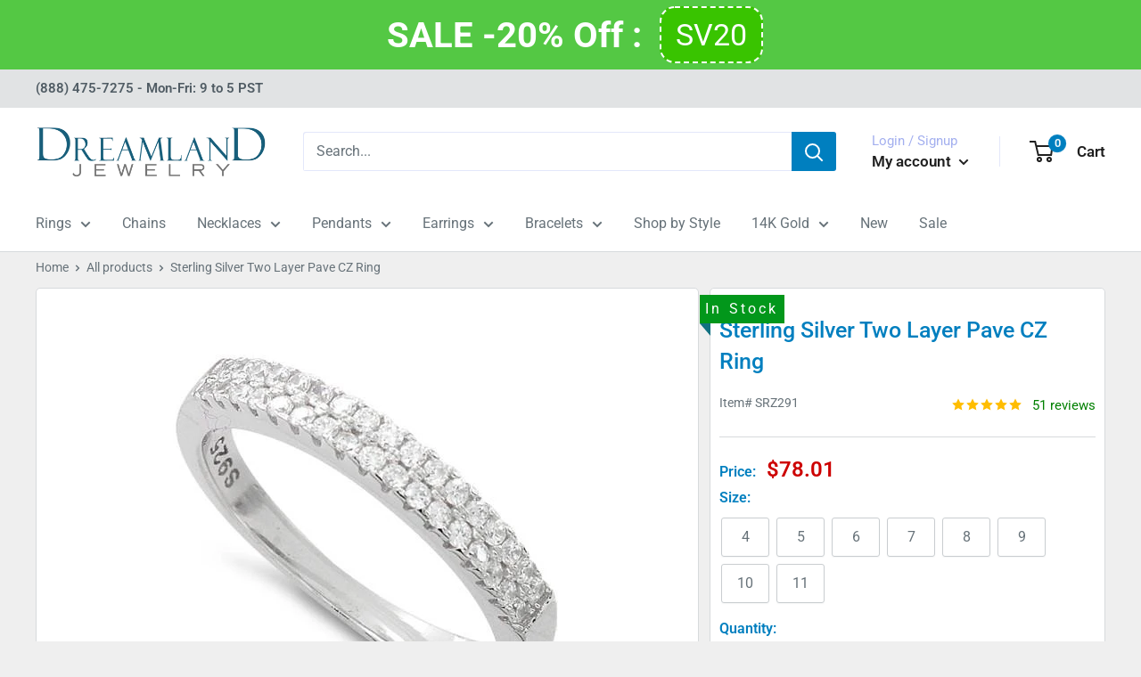

--- FILE ---
content_type: text/html; charset=utf-8
request_url: https://www.dreamlandjewelry.com/products/silver-two-layer-pave-cz-ring-srz291.html
body_size: 45428
content:
<!doctype html>

<html class="no-js" lang="en">
  <head>
    <meta charset="utf-8">
    <meta name="viewport" content="width=device-width, initial-scale=1.0, height=device-height, minimum-scale=1.0, maximum-scale=1.0">
    <meta name="theme-color" content="#00badb"><title>Sterling Silver Two Layer Pave CZ Ring
</title><meta name="description" content="Top of ring height: 3.16mm Band width: 3.2mm Shank width: 3.2mm Stone material: clear cubic zirconia Stone shape: round Total number of CZ stones: 40 Stone setting: scallop setting Metal: 925 sterling silver Plating: rhodium plated Finish: high polish"><link rel="canonical" href="https://www.dreamlandjewelry.com/products/silver-two-layer-pave-cz-ring-srz291"><link rel="shortcut icon" href="//www.dreamlandjewelry.com/cdn/shop/files/DL-Favicon_32x32_9649cc72-9660-492d-ba46-826183b47250_96x96.png?v=1613690052" type="image/png"><link rel="preload" as="style" href="//www.dreamlandjewelry.com/cdn/shop/t/95/assets/theme.css?v=53247747156796999001708458963">
    <link rel="preload" as="script" href="//www.dreamlandjewelry.com/cdn/shop/t/95/assets/theme.js?v=47729908558505530271708458962">
    <link rel="stylesheet" href="//www.dreamlandjewelry.com/cdn/shop/t/95/assets/swiper-bundle.min.css?v=18275456728559642491749025860">
    <link rel="preconnect" href="https://cdn.shopify.com">
    <link rel="preconnect" href="https://fonts.shopifycdn.com">
    <link rel="dns-prefetch" href="https://productreviews.shopifycdn.com">
    <link rel="dns-prefetch" href="https://ajax.googleapis.com">
    <link rel="dns-prefetch" href="https://maps.googleapis.com">
    <link rel="dns-prefetch" href="https://maps.gstatic.com">

    <meta property="og:type" content="product">
  <meta property="og:title" content="Sterling Silver Two Layer Pave CZ Ring"><meta property="og:image" content="http://www.dreamlandjewelry.com/cdn/shop/products/sterling-silver-two-layer-pave-cz-ring-54.jpg?v=1755030548">
    <meta property="og:image:secure_url" content="https://www.dreamlandjewelry.com/cdn/shop/products/sterling-silver-two-layer-pave-cz-ring-54.jpg?v=1755030548">
    <meta property="og:image:width" content="500">
    <meta property="og:image:height" content="500"><meta property="product:price:amount" content="78.01">
  <meta property="product:price:currency" content="USD"><meta property="og:description" content="Top of ring height: 3.16mm Band width: 3.2mm Shank width: 3.2mm Stone material: clear cubic zirconia Stone shape: round Total number of CZ stones: 40 Stone setting: scallop setting Metal: 925 sterling silver Plating: rhodium plated Finish: high polish"><meta property="og:url" content="https://www.dreamlandjewelry.com/products/silver-two-layer-pave-cz-ring-srz291">
<meta property="og:site_name" content="Dreamland Jewelry"><meta name="twitter:card" content="summary"><meta name="twitter:title" content="Sterling Silver Two Layer Pave CZ Ring">
  <meta name="twitter:description" content="
Top of ring height: 3.16mm
Band width: 3.2mm
Shank width: 3.2mm


Stone material: clear cubic zirconia
Stone shape: round
Total number of CZ stones: 40
Stone setting: scallop setting


Metal: 925 sterling silver
Plating: rhodium plated
Finish: high polish
">
  <meta name="twitter:image" content="https://www.dreamlandjewelry.com/cdn/shop/products/sterling-silver-two-layer-pave-cz-ring-54_600x600_crop_center.jpg?v=1755030548">
    <link rel="preload" href="//www.dreamlandjewelry.com/cdn/fonts/roboto/roboto_n5.250d51708d76acbac296b0e21ede8f81de4e37aa.woff2" as="font" type="font/woff2" crossorigin><link rel="preload" href="//www.dreamlandjewelry.com/cdn/fonts/roboto/roboto_n4.2019d890f07b1852f56ce63ba45b2db45d852cba.woff2" as="font" type="font/woff2" crossorigin><style>
  @font-face {
  font-family: Roboto;
  font-weight: 500;
  font-style: normal;
  font-display: swap;
  src: url("//www.dreamlandjewelry.com/cdn/fonts/roboto/roboto_n5.250d51708d76acbac296b0e21ede8f81de4e37aa.woff2") format("woff2"),
       url("//www.dreamlandjewelry.com/cdn/fonts/roboto/roboto_n5.535e8c56f4cbbdea416167af50ab0ff1360a3949.woff") format("woff");
}

  @font-face {
  font-family: Roboto;
  font-weight: 400;
  font-style: normal;
  font-display: swap;
  src: url("//www.dreamlandjewelry.com/cdn/fonts/roboto/roboto_n4.2019d890f07b1852f56ce63ba45b2db45d852cba.woff2") format("woff2"),
       url("//www.dreamlandjewelry.com/cdn/fonts/roboto/roboto_n4.238690e0007583582327135619c5f7971652fa9d.woff") format("woff");
}

@font-face {
  font-family: Roboto;
  font-weight: 600;
  font-style: normal;
  font-display: swap;
  src: url("//www.dreamlandjewelry.com/cdn/fonts/roboto/roboto_n6.3d305d5382545b48404c304160aadee38c90ef9d.woff2") format("woff2"),
       url("//www.dreamlandjewelry.com/cdn/fonts/roboto/roboto_n6.bb37be020157f87e181e5489d5e9137ad60c47a2.woff") format("woff");
}

@font-face {
  font-family: Roboto;
  font-weight: 500;
  font-style: italic;
  font-display: swap;
  src: url("//www.dreamlandjewelry.com/cdn/fonts/roboto/roboto_i5.0ae24363bf5844e2ee3295d84078d36c9bd0faf4.woff2") format("woff2"),
       url("//www.dreamlandjewelry.com/cdn/fonts/roboto/roboto_i5.a9cdb6a43048799fe739d389c60b64059e33cf12.woff") format("woff");
}


  @font-face {
  font-family: Roboto;
  font-weight: 700;
  font-style: normal;
  font-display: swap;
  src: url("//www.dreamlandjewelry.com/cdn/fonts/roboto/roboto_n7.f38007a10afbbde8976c4056bfe890710d51dec2.woff2") format("woff2"),
       url("//www.dreamlandjewelry.com/cdn/fonts/roboto/roboto_n7.94bfdd3e80c7be00e128703d245c207769d763f9.woff") format("woff");
}

  @font-face {
  font-family: Roboto;
  font-weight: 400;
  font-style: italic;
  font-display: swap;
  src: url("//www.dreamlandjewelry.com/cdn/fonts/roboto/roboto_i4.57ce898ccda22ee84f49e6b57ae302250655e2d4.woff2") format("woff2"),
       url("//www.dreamlandjewelry.com/cdn/fonts/roboto/roboto_i4.b21f3bd061cbcb83b824ae8c7671a82587b264bf.woff") format("woff");
}

  @font-face {
  font-family: Roboto;
  font-weight: 700;
  font-style: italic;
  font-display: swap;
  src: url("//www.dreamlandjewelry.com/cdn/fonts/roboto/roboto_i7.7ccaf9410746f2c53340607c42c43f90a9005937.woff2") format("woff2"),
       url("//www.dreamlandjewelry.com/cdn/fonts/roboto/roboto_i7.49ec21cdd7148292bffea74c62c0df6e93551516.woff") format("woff");
}


  :root {
    --default-text-font-size : 15px;
    --base-text-font-size    : 16px;
    --heading-font-family    : Roboto, sans-serif;
    --heading-font-weight    : 500;
    --heading-font-style     : normal;
    --text-font-family       : Roboto, sans-serif;
    --text-font-weight       : 400;
    --text-font-style        : normal;
    --text-font-bolder-weight: 600;
    --text-link-decoration   : underline;

    --text-color               : #677279;
    --text-color-rgb           : 103, 114, 121;
    --heading-color            : #007fbf;
    --border-color             : #d7dadc;
    --border-color-rgb         : 215, 218, 220;
    --form-border-color        : #c9cdd0;
    --accent-color             : #00badb;
    --accent-color-rgb         : 0, 186, 219;
    --link-color               : #007fbf;
    --link-color-hover         : #004c73;
    --background               : #efefef;
    --secondary-background     : #ffffff;
    --secondary-background-rgb : 255, 255, 255;
    --accent-background        : rgba(0, 186, 219, 0.08);

    --input-background: #ffffff;

    --error-color       : #ff0000;
    --error-background  : rgba(255, 0, 0, 0.07);
    --success-color     : #00aa00;
    --success-background: rgba(0, 170, 0, 0.11);

    --primary-button-background      : #27a000;
    --primary-button-background-rgb  : 39, 160, 0;
    --primary-button-text-color      : #ffffff;
    --secondary-button-background    : #259a00;
    --secondary-button-background-rgb: 37, 154, 0;
    --secondary-button-text-color    : #ffffff;

    --header-background      : linear-gradient(180deg, rgba(255, 255, 255, 1), rgba(255, 255, 255, 1) 100%);
    --header-text-color      : #202020;
    --header-light-text-color: #a3afef;
    --header-border-color    : rgba(163, 175, 239, 0.3);
    --header-accent-color    : #007fbf;

    --footer-background-color:    #007fbf;
    --footer-heading-text-color:  #ffffff;
    --footer-body-text-color:     #ffffff;
    --footer-body-text-color-rgb: 255, 255, 255;
    --footer-accent-color:        #00badb;
    --footer-accent-color-rgb:    0, 186, 219;
    --footer-border:              none;
    
    --flickity-arrow-color: #a1a8ac;--product-on-sale-accent           : #cd0000;
    --product-on-sale-accent-rgb       : 205, 0, 0;
    --product-on-sale-color            : #ffffff;
    --product-in-stock-color           : #008a00;
    --product-low-stock-color          : #ee0000;
    --product-sold-out-color           : #8a9297;
    --product-custom-label-1-background: #008a00;
    --product-custom-label-1-color     : #ffffff;
    --product-custom-label-2-background: #00a500;
    --product-custom-label-2-color     : #ffffff;
    --product-review-star-color        : #ffbd00;

    --mobile-container-gutter : 20px;
    --desktop-container-gutter: 40px;

    /* Shopify related variables */
    --payment-terms-background-color: #efefef;
  }
</style>

<script>
  // IE11 does not have support for CSS variables, so we have to polyfill them
  if (!(((window || {}).CSS || {}).supports && window.CSS.supports('(--a: 0)'))) {
    const script = document.createElement('script');
    script.type = 'text/javascript';
    script.src = 'https://cdn.jsdelivr.net/npm/css-vars-ponyfill@2';
    script.onload = function() {
      cssVars({});
    };

    document.getElementsByTagName('head')[0].appendChild(script);
  }
</script>

    <link href="//www.dreamlandjewelry.com/cdn/shop/t/95/assets/custom.css?v=53401029338571163281751063078" rel="stylesheet" type="text/css" media="all" />

    <script>window.performance && window.performance.mark && window.performance.mark('shopify.content_for_header.start');</script><meta name="google-site-verification" content="kqNoVwbhif5GArix2wym2YXFhmIPugUBJv3X_EkZgXE">
<meta id="shopify-digital-wallet" name="shopify-digital-wallet" content="/1574895690/digital_wallets/dialog">
<meta name="shopify-checkout-api-token" content="05dd36a779a28abdccbcf3704bcf45d1">
<meta id="in-context-paypal-metadata" data-shop-id="1574895690" data-venmo-supported="true" data-environment="production" data-locale="en_US" data-paypal-v4="true" data-currency="USD">
<link rel="alternate" type="application/json+oembed" href="https://www.dreamlandjewelry.com/products/silver-two-layer-pave-cz-ring-srz291.oembed">
<script async="async" src="/checkouts/internal/preloads.js?locale=en-US"></script>
<script id="shopify-features" type="application/json">{"accessToken":"05dd36a779a28abdccbcf3704bcf45d1","betas":["rich-media-storefront-analytics"],"domain":"www.dreamlandjewelry.com","predictiveSearch":true,"shopId":1574895690,"locale":"en"}</script>
<script>var Shopify = Shopify || {};
Shopify.shop = "dreamlandjewelry.myshopify.com";
Shopify.locale = "en";
Shopify.currency = {"active":"USD","rate":"1.0"};
Shopify.country = "US";
Shopify.theme = {"name":"Warehouse 2.0 | MageCloud - Live","id":134958481580,"schema_name":"Warehouse","schema_version":"3.0.2","theme_store_id":null,"role":"main"};
Shopify.theme.handle = "null";
Shopify.theme.style = {"id":null,"handle":null};
Shopify.cdnHost = "www.dreamlandjewelry.com/cdn";
Shopify.routes = Shopify.routes || {};
Shopify.routes.root = "/";</script>
<script type="module">!function(o){(o.Shopify=o.Shopify||{}).modules=!0}(window);</script>
<script>!function(o){function n(){var o=[];function n(){o.push(Array.prototype.slice.apply(arguments))}return n.q=o,n}var t=o.Shopify=o.Shopify||{};t.loadFeatures=n(),t.autoloadFeatures=n()}(window);</script>
<script id="shop-js-analytics" type="application/json">{"pageType":"product"}</script>
<script defer="defer" async type="module" src="//www.dreamlandjewelry.com/cdn/shopifycloud/shop-js/modules/v2/client.init-shop-cart-sync_BT-GjEfc.en.esm.js"></script>
<script defer="defer" async type="module" src="//www.dreamlandjewelry.com/cdn/shopifycloud/shop-js/modules/v2/chunk.common_D58fp_Oc.esm.js"></script>
<script defer="defer" async type="module" src="//www.dreamlandjewelry.com/cdn/shopifycloud/shop-js/modules/v2/chunk.modal_xMitdFEc.esm.js"></script>
<script type="module">
  await import("//www.dreamlandjewelry.com/cdn/shopifycloud/shop-js/modules/v2/client.init-shop-cart-sync_BT-GjEfc.en.esm.js");
await import("//www.dreamlandjewelry.com/cdn/shopifycloud/shop-js/modules/v2/chunk.common_D58fp_Oc.esm.js");
await import("//www.dreamlandjewelry.com/cdn/shopifycloud/shop-js/modules/v2/chunk.modal_xMitdFEc.esm.js");

  window.Shopify.SignInWithShop?.initShopCartSync?.({"fedCMEnabled":true,"windoidEnabled":true});

</script>
<script>(function() {
  var isLoaded = false;
  function asyncLoad() {
    if (isLoaded) return;
    isLoaded = true;
    var urls = ["https:\/\/cdn-scripts.signifyd.com\/shopify\/script-tag.js?shop=dreamlandjewelry.myshopify.com","https:\/\/zooomyapps.com\/backinstock\/ZooomyOrders.js?shop=dreamlandjewelry.myshopify.com","https:\/\/cdn.hextom.com\/js\/quickannouncementbar.js?shop=dreamlandjewelry.myshopify.com"];
    for (var i = 0; i < urls.length; i++) {
      var s = document.createElement('script');
      s.type = 'text/javascript';
      s.async = true;
      s.src = urls[i];
      var x = document.getElementsByTagName('script')[0];
      x.parentNode.insertBefore(s, x);
    }
  };
  if(window.attachEvent) {
    window.attachEvent('onload', asyncLoad);
  } else {
    window.addEventListener('load', asyncLoad, false);
  }
})();</script>
<script id="__st">var __st={"a":1574895690,"offset":-28800,"reqid":"a700e220-c806-4e73-a08d-9ce58925c49b-1769123181","pageurl":"www.dreamlandjewelry.com\/products\/silver-two-layer-pave-cz-ring-srz291.html","u":"75bad40b399f","p":"product","rtyp":"product","rid":1486752546890};</script>
<script>window.ShopifyPaypalV4VisibilityTracking = true;</script>
<script id="captcha-bootstrap">!function(){'use strict';const t='contact',e='account',n='new_comment',o=[[t,t],['blogs',n],['comments',n],[t,'customer']],c=[[e,'customer_login'],[e,'guest_login'],[e,'recover_customer_password'],[e,'create_customer']],r=t=>t.map((([t,e])=>`form[action*='/${t}']:not([data-nocaptcha='true']) input[name='form_type'][value='${e}']`)).join(','),a=t=>()=>t?[...document.querySelectorAll(t)].map((t=>t.form)):[];function s(){const t=[...o],e=r(t);return a(e)}const i='password',u='form_key',d=['recaptcha-v3-token','g-recaptcha-response','h-captcha-response',i],f=()=>{try{return window.sessionStorage}catch{return}},m='__shopify_v',_=t=>t.elements[u];function p(t,e,n=!1){try{const o=window.sessionStorage,c=JSON.parse(o.getItem(e)),{data:r}=function(t){const{data:e,action:n}=t;return t[m]||n?{data:e,action:n}:{data:t,action:n}}(c);for(const[e,n]of Object.entries(r))t.elements[e]&&(t.elements[e].value=n);n&&o.removeItem(e)}catch(o){console.error('form repopulation failed',{error:o})}}const l='form_type',E='cptcha';function T(t){t.dataset[E]=!0}const w=window,h=w.document,L='Shopify',v='ce_forms',y='captcha';let A=!1;((t,e)=>{const n=(g='f06e6c50-85a8-45c8-87d0-21a2b65856fe',I='https://cdn.shopify.com/shopifycloud/storefront-forms-hcaptcha/ce_storefront_forms_captcha_hcaptcha.v1.5.2.iife.js',D={infoText:'Protected by hCaptcha',privacyText:'Privacy',termsText:'Terms'},(t,e,n)=>{const o=w[L][v],c=o.bindForm;if(c)return c(t,g,e,D).then(n);var r;o.q.push([[t,g,e,D],n]),r=I,A||(h.body.append(Object.assign(h.createElement('script'),{id:'captcha-provider',async:!0,src:r})),A=!0)});var g,I,D;w[L]=w[L]||{},w[L][v]=w[L][v]||{},w[L][v].q=[],w[L][y]=w[L][y]||{},w[L][y].protect=function(t,e){n(t,void 0,e),T(t)},Object.freeze(w[L][y]),function(t,e,n,w,h,L){const[v,y,A,g]=function(t,e,n){const i=e?o:[],u=t?c:[],d=[...i,...u],f=r(d),m=r(i),_=r(d.filter((([t,e])=>n.includes(e))));return[a(f),a(m),a(_),s()]}(w,h,L),I=t=>{const e=t.target;return e instanceof HTMLFormElement?e:e&&e.form},D=t=>v().includes(t);t.addEventListener('submit',(t=>{const e=I(t);if(!e)return;const n=D(e)&&!e.dataset.hcaptchaBound&&!e.dataset.recaptchaBound,o=_(e),c=g().includes(e)&&(!o||!o.value);(n||c)&&t.preventDefault(),c&&!n&&(function(t){try{if(!f())return;!function(t){const e=f();if(!e)return;const n=_(t);if(!n)return;const o=n.value;o&&e.removeItem(o)}(t);const e=Array.from(Array(32),(()=>Math.random().toString(36)[2])).join('');!function(t,e){_(t)||t.append(Object.assign(document.createElement('input'),{type:'hidden',name:u})),t.elements[u].value=e}(t,e),function(t,e){const n=f();if(!n)return;const o=[...t.querySelectorAll(`input[type='${i}']`)].map((({name:t})=>t)),c=[...d,...o],r={};for(const[a,s]of new FormData(t).entries())c.includes(a)||(r[a]=s);n.setItem(e,JSON.stringify({[m]:1,action:t.action,data:r}))}(t,e)}catch(e){console.error('failed to persist form',e)}}(e),e.submit())}));const S=(t,e)=>{t&&!t.dataset[E]&&(n(t,e.some((e=>e===t))),T(t))};for(const o of['focusin','change'])t.addEventListener(o,(t=>{const e=I(t);D(e)&&S(e,y())}));const B=e.get('form_key'),M=e.get(l),P=B&&M;t.addEventListener('DOMContentLoaded',(()=>{const t=y();if(P)for(const e of t)e.elements[l].value===M&&p(e,B);[...new Set([...A(),...v().filter((t=>'true'===t.dataset.shopifyCaptcha))])].forEach((e=>S(e,t)))}))}(h,new URLSearchParams(w.location.search),n,t,e,['guest_login'])})(!0,!0)}();</script>
<script integrity="sha256-4kQ18oKyAcykRKYeNunJcIwy7WH5gtpwJnB7kiuLZ1E=" data-source-attribution="shopify.loadfeatures" defer="defer" src="//www.dreamlandjewelry.com/cdn/shopifycloud/storefront/assets/storefront/load_feature-a0a9edcb.js" crossorigin="anonymous"></script>
<script data-source-attribution="shopify.dynamic_checkout.dynamic.init">var Shopify=Shopify||{};Shopify.PaymentButton=Shopify.PaymentButton||{isStorefrontPortableWallets:!0,init:function(){window.Shopify.PaymentButton.init=function(){};var t=document.createElement("script");t.src="https://www.dreamlandjewelry.com/cdn/shopifycloud/portable-wallets/latest/portable-wallets.en.js",t.type="module",document.head.appendChild(t)}};
</script>
<script data-source-attribution="shopify.dynamic_checkout.buyer_consent">
  function portableWalletsHideBuyerConsent(e){var t=document.getElementById("shopify-buyer-consent"),n=document.getElementById("shopify-subscription-policy-button");t&&n&&(t.classList.add("hidden"),t.setAttribute("aria-hidden","true"),n.removeEventListener("click",e))}function portableWalletsShowBuyerConsent(e){var t=document.getElementById("shopify-buyer-consent"),n=document.getElementById("shopify-subscription-policy-button");t&&n&&(t.classList.remove("hidden"),t.removeAttribute("aria-hidden"),n.addEventListener("click",e))}window.Shopify?.PaymentButton&&(window.Shopify.PaymentButton.hideBuyerConsent=portableWalletsHideBuyerConsent,window.Shopify.PaymentButton.showBuyerConsent=portableWalletsShowBuyerConsent);
</script>
<script data-source-attribution="shopify.dynamic_checkout.cart.bootstrap">document.addEventListener("DOMContentLoaded",(function(){function t(){return document.querySelector("shopify-accelerated-checkout-cart, shopify-accelerated-checkout")}if(t())Shopify.PaymentButton.init();else{new MutationObserver((function(e,n){t()&&(Shopify.PaymentButton.init(),n.disconnect())})).observe(document.body,{childList:!0,subtree:!0})}}));
</script>
<link id="shopify-accelerated-checkout-styles" rel="stylesheet" media="screen" href="https://www.dreamlandjewelry.com/cdn/shopifycloud/portable-wallets/latest/accelerated-checkout-backwards-compat.css" crossorigin="anonymous">
<style id="shopify-accelerated-checkout-cart">
        #shopify-buyer-consent {
  margin-top: 1em;
  display: inline-block;
  width: 100%;
}

#shopify-buyer-consent.hidden {
  display: none;
}

#shopify-subscription-policy-button {
  background: none;
  border: none;
  padding: 0;
  text-decoration: underline;
  font-size: inherit;
  cursor: pointer;
}

#shopify-subscription-policy-button::before {
  box-shadow: none;
}

      </style>

<script>window.performance && window.performance.mark && window.performance.mark('shopify.content_for_header.end');</script>

    <link rel="stylesheet" href="//www.dreamlandjewelry.com/cdn/shop/t/95/assets/theme.css?v=53247747156796999001708458963">

    
  <script type="application/ld+json">
  {
    "@context": "https://schema.org",
    "@type": "Product",
    "productID": 1486752546890,
    "offers": [{
          "@type": "Offer",
          "name": "4",
          "availability":"https://schema.org/InStock",
          "price": 78.01,
          "priceCurrency": "USD",
          "priceValidUntil": "2026-02-01","sku": "SRZ291-4",
          "url": "/products/silver-two-layer-pave-cz-ring-srz291?variant=13611826118730"
        },
{
          "@type": "Offer",
          "name": "5",
          "availability":"https://schema.org/InStock",
          "price": 78.01,
          "priceCurrency": "USD",
          "priceValidUntil": "2026-02-01","sku": "SRZ291-5",
          "url": "/products/silver-two-layer-pave-cz-ring-srz291?variant=13611826151498"
        },
{
          "@type": "Offer",
          "name": "6",
          "availability":"https://schema.org/InStock",
          "price": 78.01,
          "priceCurrency": "USD",
          "priceValidUntil": "2026-02-01","sku": "SRZ291-6",
          "url": "/products/silver-two-layer-pave-cz-ring-srz291?variant=13611826184266"
        },
{
          "@type": "Offer",
          "name": "7",
          "availability":"https://schema.org/InStock",
          "price": 78.01,
          "priceCurrency": "USD",
          "priceValidUntil": "2026-02-01","sku": "SRZ291-7",
          "url": "/products/silver-two-layer-pave-cz-ring-srz291?variant=13611826217034"
        },
{
          "@type": "Offer",
          "name": "8",
          "availability":"https://schema.org/InStock",
          "price": 78.01,
          "priceCurrency": "USD",
          "priceValidUntil": "2026-02-01","sku": "SRZ291-8",
          "url": "/products/silver-two-layer-pave-cz-ring-srz291?variant=13611826249802"
        },
{
          "@type": "Offer",
          "name": "9",
          "availability":"https://schema.org/InStock",
          "price": 78.01,
          "priceCurrency": "USD",
          "priceValidUntil": "2026-02-01","sku": "SRZ291-9",
          "url": "/products/silver-two-layer-pave-cz-ring-srz291?variant=13611826282570"
        },
{
          "@type": "Offer",
          "name": "10",
          "availability":"https://schema.org/InStock",
          "price": 78.01,
          "priceCurrency": "USD",
          "priceValidUntil": "2026-02-01","sku": "SRZ291-10",
          "url": "/products/silver-two-layer-pave-cz-ring-srz291?variant=13611826315338"
        },
{
          "@type": "Offer",
          "name": "11",
          "availability":"https://schema.org/InStock",
          "price": 78.01,
          "priceCurrency": "USD",
          "priceValidUntil": "2026-02-01","sku": "SRZ291-11",
          "url": "/products/silver-two-layer-pave-cz-ring-srz291?variant=13611826348106"
        }
],"aggregateRating": {
        "@type": "AggregateRating",
        "ratingValue": "4.78",
        "reviewCount": "51",
        "worstRating": "1.0",
        "bestRating": "5.0"
      },"brand": {
      "@type": "Brand",
      "name": "Dreamland Jewelry"
    },
    "name": "Sterling Silver Two Layer Pave CZ Ring",
    "description": "\nTop of ring height: 3.16mm\nBand width: 3.2mm\nShank width: 3.2mm\n\n\nStone material: clear cubic zirconia\nStone shape: round\nTotal number of CZ stones: 40\nStone setting: scallop setting\n\n\nMetal: 925 sterling silver\nPlating: rhodium plated\nFinish: high polish\n",
    "category": "Ring",
    "url": "/products/silver-two-layer-pave-cz-ring-srz291",
    "sku": "SRZ291-4",
    "image": {
      "@type": "ImageObject",
      "url": "https://www.dreamlandjewelry.com/cdn/shop/products/sterling-silver-two-layer-pave-cz-ring-54.jpg?v=1755030548&width=1024",
      "image": "https://www.dreamlandjewelry.com/cdn/shop/products/sterling-silver-two-layer-pave-cz-ring-54.jpg?v=1755030548&width=1024",
      "name": "",
      "width": "1024",
      "height": "1024"
    }
  }
  </script>



  <script type="application/ld+json">
  {
    "@context": "https://schema.org",
    "@type": "BreadcrumbList",
  "itemListElement": [{
      "@type": "ListItem",
      "position": 1,
      "name": "Home",
      "item": "https://www.dreamlandjewelry.com"
    },{
          "@type": "ListItem",
          "position": 2,
          "name": "Sterling Silver Two Layer Pave CZ Ring",
          "item": "https://www.dreamlandjewelry.com/products/silver-two-layer-pave-cz-ring-srz291"
        }]
  }
  </script>



    <script>
      // This allows to expose several variables to the global scope, to be used in scripts
      window.theme = {
        pageType: "product",
        cartCount: 0,
        moneyFormat: "${{amount}}",
        moneyWithCurrencyFormat: "${{amount}} USD",
        currencyCodeEnabled: false,
        showDiscount: false,
        discountMode: "percentage",
        searchMode: "product,page",
        searchUnavailableProducts: "last",
        cartType: "drawer"
      };

      window.routes = {
        rootUrl: "\/",
        rootUrlWithoutSlash: '',
        cartUrl: "\/cart",
        cartAddUrl: "\/cart\/add",
        cartChangeUrl: "\/cart\/change",
        searchUrl: "\/search",
        productRecommendationsUrl: "\/recommendations\/products"
      };

      window.languages = {
        productRegularPrice: "Regular price",
        productSalePrice: "Sale price",
        collectionOnSaleLabel: "Save {{savings}}",
        productFormUnavailable: "Unavailable",
        productFormAddToCart: "Add to cart",
        productFormPreOrder: "Pre-order",
        productFormSoldOut: "Sold out",
        productAdded: "Product has been added to your cart",
        productAddedShort: "Added!",
        shippingEstimatorNoResults: "No shipping could be found for your address.",
        shippingEstimatorOneResult: "There is one shipping rate for your address:",
        shippingEstimatorMultipleResults: "There are {{count}} shipping rates for your address:",
        shippingEstimatorErrors: "There are some errors:"
      };

      window.lazySizesConfig = {
        loadHidden: false,
        hFac: 0.8,
        expFactor: 3,
        customMedia: {
          '--phone': '(max-width: 640px)',
          '--tablet': '(min-width: 641px) and (max-width: 1023px)',
          '--lap': '(min-width: 1024px)'
        }
      };

      document.documentElement.className = document.documentElement.className.replace('no-js', 'js');
    </script><script src="//www.dreamlandjewelry.com/cdn/shop/t/95/assets/theme.js?v=47729908558505530271708458962" defer></script>
    <script src="//www.dreamlandjewelry.com/cdn/shop/t/95/assets/custom.js?v=85770181497110898511708458961" defer></script>
    <script src="https://ajax.googleapis.com/ajax/libs/jquery/3.6.4/jquery.min.js"></script><script>
        (function () {
          window.onpageshow = function() {
            // We force re-freshing the cart content onpageshow, as most browsers will serve a cache copy when hitting the
            // back button, which cause staled data
            document.documentElement.dispatchEvent(new CustomEvent('cart:refresh', {
              bubbles: true,
              detail: {scrollToTop: false}
            }));
          };
        })();
      </script>
<!-- Start of Judge.me Core -->
<link rel="dns-prefetch" href="https://cdn.judge.me/">
<script data-cfasync='false' class='jdgm-settings-script'>window.jdgmSettings={"pagination":5,"disable_web_reviews":false,"badge_no_review_text":"No reviews","badge_n_reviews_text":"{{ n }}","badge_star_color":"#f3b800","hide_badge_preview_if_no_reviews":true,"badge_hide_text":false,"enforce_center_preview_badge":false,"widget_title":"Customer Reviews","widget_open_form_text":"Write a review","widget_close_form_text":"Cancel review","widget_refresh_page_text":"Refresh page","widget_summary_text":"({{ number_of_reviews }})","widget_no_review_text":"Be the first to write a review","widget_name_field_text":"Display name","widget_verified_name_field_text":"Verified Name (public)","widget_name_placeholder_text":"Display name","widget_required_field_error_text":"This field is required.","widget_email_field_text":"Email address","widget_verified_email_field_text":"Verified Email (private, can not be edited)","widget_email_placeholder_text":"Your email address","widget_email_field_error_text":"Please enter a valid email address.","widget_rating_field_text":"Rating","widget_review_title_field_text":"Review Title","widget_review_title_placeholder_text":"Give your review a title","widget_review_body_field_text":"Review content","widget_review_body_placeholder_text":"Start writing here...","widget_pictures_field_text":"Picture/Video (optional)","widget_submit_review_text":"Submit Review","widget_submit_verified_review_text":"Submit Verified Review","widget_submit_success_msg_with_auto_publish":"Thank you! Please refresh the page in a few moments to see your review. You can remove or edit your review by logging into \u003ca href='https://judge.me/login' target='_blank' rel='nofollow noopener'\u003eJudge.me\u003c/a\u003e","widget_submit_success_msg_no_auto_publish":"Thank you! Your review will be published as soon as it is approved by the shop admin. You can remove or edit your review by logging into \u003ca href='https://judge.me/login' target='_blank' rel='nofollow noopener'\u003eJudge.me\u003c/a\u003e","widget_show_default_reviews_out_of_total_text":"Showing {{ n_reviews_shown }} out of {{ n_reviews }} reviews.","widget_show_all_link_text":"Show all","widget_show_less_link_text":"Show less","widget_author_said_text":"{{ reviewer_name }} said:","widget_days_text":"{{ n }} days ago","widget_weeks_text":"{{ n }} week/weeks ago","widget_months_text":"{{ n }} month/months ago","widget_years_text":"{{ n }} year/years ago","widget_yesterday_text":"Yesterday","widget_today_text":"Today","widget_replied_text":"\u003e\u003e {{ shop_name }} replied:","widget_read_more_text":"Read more","widget_reviewer_name_as_initial":"last_initial","widget_rating_filter_color":"","widget_rating_filter_see_all_text":"See all reviews","widget_sorting_most_recent_text":"Most Recent","widget_sorting_highest_rating_text":"Highest Rating","widget_sorting_lowest_rating_text":"Lowest Rating","widget_sorting_with_pictures_text":"Only Pictures","widget_sorting_most_helpful_text":"Most Helpful","widget_open_question_form_text":"Ask a question","widget_reviews_subtab_text":"Reviews","widget_questions_subtab_text":"Questions","widget_question_label_text":"Question","widget_answer_label_text":"Answer","widget_question_placeholder_text":"Write your question here","widget_submit_question_text":"Submit Question","widget_question_submit_success_text":"Thank you for your question! We will notify you once it gets answered.","widget_star_color":"#f3b800","verified_badge_text":"Verified","verified_badge_bg_color":"","verified_badge_text_color":"","verified_badge_placement":"left-of-reviewer-name","widget_review_max_height":"","widget_hide_border":true,"widget_social_share":false,"widget_thumb":true,"widget_review_location_show":true,"widget_location_format":"country_iso_code","all_reviews_include_out_of_store_products":true,"all_reviews_out_of_store_text":"(out of stock)","all_reviews_pagination":100,"all_reviews_product_name_prefix_text":"about","enable_review_pictures":true,"enable_question_anwser":false,"widget_theme":"leex","review_date_format":"mm/dd/yyyy","default_sort_method":"pictures-first","widget_product_reviews_subtab_text":"Product Reviews","widget_shop_reviews_subtab_text":"Shop Reviews","widget_other_products_reviews_text":"Reviews for other products","widget_store_reviews_subtab_text":"Store reviews","widget_no_store_reviews_text":"This store hasn't received any reviews yet","widget_web_restriction_product_reviews_text":"This product hasn't received any reviews yet","widget_no_items_text":"No items found","widget_show_more_text":"Show more","widget_write_a_store_review_text":"Write a Store Review","widget_other_languages_heading":"Reviews in Other Languages","widget_translate_review_text":"Translate review to {{ language }}","widget_translating_review_text":"Translating...","widget_show_original_translation_text":"Show original ({{ language }})","widget_translate_review_failed_text":"Review couldn't be translated.","widget_translate_review_retry_text":"Retry","widget_translate_review_try_again_later_text":"Try again later","show_product_url_for_grouped_product":false,"widget_sorting_pictures_first_text":"Pictures First","show_pictures_on_all_rev_page_mobile":false,"show_pictures_on_all_rev_page_desktop":false,"floating_tab_hide_mobile_install_preference":false,"floating_tab_button_name":"★ Reviews","floating_tab_title":"Let customers speak for us","floating_tab_button_color":"","floating_tab_button_background_color":"","floating_tab_url":"","floating_tab_url_enabled":true,"floating_tab_tab_style":"text","all_reviews_text_badge_text":"Customers rate us {{ shop.metafields.judgeme.all_reviews_rating | round: 1 }}/5 based on {{ shop.metafields.judgeme.all_reviews_count }} reviews.","all_reviews_text_badge_text_branded_style":"{{ shop.metafields.judgeme.all_reviews_rating | round: 1 }} out of 5 stars based on {{ shop.metafields.judgeme.all_reviews_count }} reviews","is_all_reviews_text_badge_a_link":true,"show_stars_for_all_reviews_text_badge":false,"all_reviews_text_badge_url":"","all_reviews_text_style":"text","all_reviews_text_color_style":"judgeme_brand_color","all_reviews_text_color":"#108474","all_reviews_text_show_jm_brand":true,"featured_carousel_show_header":true,"featured_carousel_title":"Customer Reviews","testimonials_carousel_title":"Customers are saying","videos_carousel_title":"Real customer stories","cards_carousel_title":"Customers are saying","featured_carousel_count_text":"{{ n }}","featured_carousel_add_link_to_all_reviews_page":true,"featured_carousel_url":"","featured_carousel_show_images":true,"featured_carousel_autoslide_interval":5,"featured_carousel_arrows_on_the_sides":true,"featured_carousel_height":250,"featured_carousel_width":80,"featured_carousel_image_size":0,"featured_carousel_image_height":250,"featured_carousel_arrow_color":"#eeeeee","verified_count_badge_style":"vintage","verified_count_badge_orientation":"horizontal","verified_count_badge_color_style":"judgeme_brand_color","verified_count_badge_color":"#108474","is_verified_count_badge_a_link":true,"verified_count_badge_url":"","verified_count_badge_show_jm_brand":true,"widget_rating_preset_default":5,"widget_first_sub_tab":"product-reviews","widget_show_histogram":true,"widget_histogram_use_custom_color":false,"widget_pagination_use_custom_color":false,"widget_star_use_custom_color":true,"widget_verified_badge_use_custom_color":false,"widget_write_review_use_custom_color":false,"picture_reminder_submit_button":"Upload Pictures","enable_review_videos":true,"mute_video_by_default":false,"widget_sorting_videos_first_text":"Videos First","widget_review_pending_text":"Pending","featured_carousel_items_for_large_screen":4,"social_share_options_order":"Facebook,Twitter","remove_microdata_snippet":true,"disable_json_ld":false,"enable_json_ld_products":false,"preview_badge_show_question_text":false,"preview_badge_no_question_text":"No questions","preview_badge_n_question_text":"{{ number_of_questions }} question/questions","qa_badge_show_icon":false,"qa_badge_position":"same-row","remove_judgeme_branding":true,"widget_add_search_bar":false,"widget_search_bar_placeholder":"Search","widget_sorting_verified_only_text":"Verified only","featured_carousel_theme":"default","featured_carousel_show_rating":true,"featured_carousel_show_title":true,"featured_carousel_show_body":true,"featured_carousel_show_date":false,"featured_carousel_show_reviewer":true,"featured_carousel_show_product":false,"featured_carousel_header_background_color":"#108474","featured_carousel_header_text_color":"#ffffff","featured_carousel_name_product_separator":"reviewed","featured_carousel_full_star_background":"#108474","featured_carousel_empty_star_background":"#dadada","featured_carousel_vertical_theme_background":"#f9fafb","featured_carousel_verified_badge_enable":false,"featured_carousel_verified_badge_color":"#108474","featured_carousel_border_style":"round","featured_carousel_review_line_length_limit":3,"featured_carousel_more_reviews_button_text":"Read more reviews","featured_carousel_view_product_button_text":"View product","all_reviews_page_load_reviews_on":"scroll","all_reviews_page_load_more_text":"Load More Reviews","disable_fb_tab_reviews":false,"enable_ajax_cdn_cache":false,"widget_public_name_text":"displayed publicly like","default_reviewer_name":"John Smith","default_reviewer_name_has_non_latin":true,"widget_reviewer_anonymous":"Anonymous","medals_widget_title":"Judge.me Review Medals","medals_widget_background_color":"#f9fafb","medals_widget_position":"footer_all_pages","medals_widget_border_color":"#f9fafb","medals_widget_verified_text_position":"left","medals_widget_use_monochromatic_version":false,"medals_widget_elements_color":"#108474","show_reviewer_avatar":true,"widget_invalid_yt_video_url_error_text":"Not a YouTube video URL","widget_max_length_field_error_text":"Please enter no more than {0} characters.","widget_show_country_flag":true,"widget_show_collected_via_shop_app":true,"widget_verified_by_shop_badge_style":"light","widget_verified_by_shop_text":"Verified by Shop","widget_show_photo_gallery":false,"widget_load_with_code_splitting":true,"widget_ugc_install_preference":false,"widget_ugc_title":"Made by us, Shared by you","widget_ugc_subtitle":"Tag us to see your picture featured in our page","widget_ugc_arrows_color":"#ffffff","widget_ugc_primary_button_text":"Buy Now","widget_ugc_primary_button_background_color":"#108474","widget_ugc_primary_button_text_color":"#ffffff","widget_ugc_primary_button_border_width":"0","widget_ugc_primary_button_border_style":"none","widget_ugc_primary_button_border_color":"#108474","widget_ugc_primary_button_border_radius":"25","widget_ugc_secondary_button_text":"Load More","widget_ugc_secondary_button_background_color":"#ffffff","widget_ugc_secondary_button_text_color":"#108474","widget_ugc_secondary_button_border_width":"2","widget_ugc_secondary_button_border_style":"solid","widget_ugc_secondary_button_border_color":"#108474","widget_ugc_secondary_button_border_radius":"25","widget_ugc_reviews_button_text":"View Reviews","widget_ugc_reviews_button_background_color":"#ffffff","widget_ugc_reviews_button_text_color":"#108474","widget_ugc_reviews_button_border_width":"2","widget_ugc_reviews_button_border_style":"solid","widget_ugc_reviews_button_border_color":"#108474","widget_ugc_reviews_button_border_radius":"25","widget_ugc_reviews_button_link_to":"judgeme-reviews-page","widget_ugc_show_post_date":true,"widget_ugc_max_width":"800","widget_rating_metafield_value_type":true,"widget_primary_color":"#108474","widget_enable_secondary_color":false,"widget_secondary_color":"#edf5f5","widget_summary_average_rating_text":"{{ average_rating }} out of 5","widget_media_grid_title":"Customer photos \u0026 videos","widget_media_grid_see_more_text":"See more","widget_round_style":false,"widget_show_product_medals":true,"widget_verified_by_judgeme_text":"Verified by Judge.me","widget_show_store_medals":true,"widget_verified_by_judgeme_text_in_store_medals":"Verified by Judge.me","widget_media_field_exceed_quantity_message":"Sorry, we can only accept {{ max_media }} for one review.","widget_media_field_exceed_limit_message":"{{ file_name }} is too large, please select a {{ media_type }} less than {{ size_limit }}MB.","widget_review_submitted_text":"Review Submitted!","widget_question_submitted_text":"Question Submitted!","widget_close_form_text_question":"Cancel","widget_write_your_answer_here_text":"Write your answer here","widget_enabled_branded_link":true,"widget_show_collected_by_judgeme":false,"widget_reviewer_name_color":"","widget_write_review_text_color":"","widget_write_review_bg_color":"","widget_collected_by_judgeme_text":"collected by Judge.me","widget_pagination_type":"load_more","widget_load_more_text":"Load More","widget_load_more_color":"#108474","widget_full_review_text":"Full Review","widget_read_more_reviews_text":"Read More Reviews","widget_read_questions_text":"Read Questions","widget_questions_and_answers_text":"Questions \u0026 Answers","widget_verified_by_text":"Verified by","widget_verified_text":"Verified","widget_number_of_reviews_text":"{{ number_of_reviews }} reviews","widget_back_button_text":"Back","widget_next_button_text":"Next","widget_custom_forms_filter_button":"Filters","custom_forms_style":"vertical","widget_show_review_information":false,"how_reviews_are_collected":"How reviews are collected?","widget_show_review_keywords":false,"widget_gdpr_statement":"How we use your data: We'll only contact you about the review you left, and only if necessary. By submitting your review, you agree to Judge.me's \u003ca href='https://judge.me/terms' target='_blank' rel='nofollow noopener'\u003eterms\u003c/a\u003e, \u003ca href='https://judge.me/privacy' target='_blank' rel='nofollow noopener'\u003eprivacy\u003c/a\u003e and \u003ca href='https://judge.me/content-policy' target='_blank' rel='nofollow noopener'\u003econtent\u003c/a\u003e policies.","widget_multilingual_sorting_enabled":false,"widget_translate_review_content_enabled":false,"widget_translate_review_content_method":"manual","popup_widget_review_selection":"automatically_with_pictures","popup_widget_round_border_style":true,"popup_widget_show_title":true,"popup_widget_show_body":true,"popup_widget_show_reviewer":false,"popup_widget_show_product":true,"popup_widget_show_pictures":true,"popup_widget_use_review_picture":true,"popup_widget_show_on_home_page":true,"popup_widget_show_on_product_page":true,"popup_widget_show_on_collection_page":true,"popup_widget_show_on_cart_page":true,"popup_widget_position":"bottom_left","popup_widget_first_review_delay":5,"popup_widget_duration":5,"popup_widget_interval":5,"popup_widget_review_count":5,"popup_widget_hide_on_mobile":true,"review_snippet_widget_round_border_style":true,"review_snippet_widget_card_color":"#FFFFFF","review_snippet_widget_slider_arrows_background_color":"#FFFFFF","review_snippet_widget_slider_arrows_color":"#000000","review_snippet_widget_star_color":"#108474","show_product_variant":false,"all_reviews_product_variant_label_text":"Variant: ","widget_show_verified_branding":false,"widget_ai_summary_title":"Customers say","widget_ai_summary_disclaimer":"AI-powered review summary based on recent customer reviews","widget_show_ai_summary":false,"widget_show_ai_summary_bg":false,"widget_show_review_title_input":true,"redirect_reviewers_invited_via_email":"review_widget","request_store_review_after_product_review":false,"request_review_other_products_in_order":false,"review_form_color_scheme":"default","review_form_corner_style":"square","review_form_star_color":{},"review_form_text_color":"#333333","review_form_background_color":"#ffffff","review_form_field_background_color":"#fafafa","review_form_button_color":{},"review_form_button_text_color":"#ffffff","review_form_modal_overlay_color":"#000000","review_content_screen_title_text":"How would you rate this product?","review_content_introduction_text":"We would love it if you would share a bit about your experience.","store_review_form_title_text":"How would you rate this store?","store_review_form_introduction_text":"We would love it if you would share a bit about your experience.","show_review_guidance_text":true,"one_star_review_guidance_text":"Poor","five_star_review_guidance_text":"Great","customer_information_screen_title_text":"About you","customer_information_introduction_text":"Please tell us more about you.","custom_questions_screen_title_text":"Your experience in more detail","custom_questions_introduction_text":"Here are a few questions to help us understand more about your experience.","review_submitted_screen_title_text":"Thanks for your review!","review_submitted_screen_thank_you_text":"We are processing it and it will appear on the store soon.","review_submitted_screen_email_verification_text":"Please confirm your email by clicking the link we just sent you. This helps us keep reviews authentic.","review_submitted_request_store_review_text":"Would you like to share your experience of shopping with us?","review_submitted_review_other_products_text":"Would you like to review these products?","store_review_screen_title_text":"Would you like to share your experience of shopping with us?","store_review_introduction_text":"We value your feedback and use it to improve. Please share any thoughts or suggestions you have.","reviewer_media_screen_title_picture_text":"Share a picture","reviewer_media_introduction_picture_text":"Upload a photo to support your review.","reviewer_media_screen_title_video_text":"Share a video","reviewer_media_introduction_video_text":"Upload a video to support your review.","reviewer_media_screen_title_picture_or_video_text":"Share a picture or video","reviewer_media_introduction_picture_or_video_text":"Upload a photo or video to support your review.","reviewer_media_youtube_url_text":"Paste your Youtube URL here","advanced_settings_next_step_button_text":"Next","advanced_settings_close_review_button_text":"Close","modal_write_review_flow":false,"write_review_flow_required_text":"Required","write_review_flow_privacy_message_text":"We respect your privacy.","write_review_flow_anonymous_text":"Post review as anonymous","write_review_flow_visibility_text":"This won't be visible to other customers.","write_review_flow_multiple_selection_help_text":"Select as many as you like","write_review_flow_single_selection_help_text":"Select one option","write_review_flow_required_field_error_text":"This field is required","write_review_flow_invalid_email_error_text":"Please enter a valid email address","write_review_flow_max_length_error_text":"Max. {{ max_length }} characters.","write_review_flow_media_upload_text":"\u003cb\u003eClick to upload\u003c/b\u003e or drag and drop","write_review_flow_gdpr_statement":"We'll only contact you about your review if necessary. By submitting your review, you agree to our \u003ca href='https://judge.me/terms' target='_blank' rel='nofollow noopener'\u003eterms and conditions\u003c/a\u003e and \u003ca href='https://judge.me/privacy' target='_blank' rel='nofollow noopener'\u003eprivacy policy\u003c/a\u003e.","rating_only_reviews_enabled":false,"show_negative_reviews_help_screen":false,"new_review_flow_help_screen_rating_threshold":3,"negative_review_resolution_screen_title_text":"Tell us more","negative_review_resolution_text":"Your experience matters to us. If there were issues with your purchase, we're here to help. Feel free to reach out to us, we'd love the opportunity to make things right.","negative_review_resolution_button_text":"Contact us","negative_review_resolution_proceed_with_review_text":"Leave a review","negative_review_resolution_subject":"Issue with purchase from {{ shop_name }}.{{ order_name }}","preview_badge_collection_page_install_status":false,"widget_review_custom_css":"","preview_badge_custom_css":"","preview_badge_stars_count":"5-stars","featured_carousel_custom_css":"","floating_tab_custom_css":"","all_reviews_widget_custom_css":"","medals_widget_custom_css":"","verified_badge_custom_css":"","all_reviews_text_custom_css":"","transparency_badges_collected_via_store_invite":false,"transparency_badges_from_another_provider":false,"transparency_badges_collected_from_store_visitor":false,"transparency_badges_collected_by_verified_review_provider":false,"transparency_badges_earned_reward":false,"transparency_badges_collected_via_store_invite_text":"Review collected via store invitation","transparency_badges_from_another_provider_text":"Review collected from another provider","transparency_badges_collected_from_store_visitor_text":"Review collected from a store visitor","transparency_badges_written_in_google_text":"Review written in Google","transparency_badges_written_in_etsy_text":"Review written in Etsy","transparency_badges_written_in_shop_app_text":"Review written in Shop App","transparency_badges_earned_reward_text":"Review earned a reward for future purchase","product_review_widget_per_page":10,"widget_store_review_label_text":"Review about the store","checkout_comment_extension_title_on_product_page":"Customer Comments","checkout_comment_extension_num_latest_comment_show":5,"checkout_comment_extension_format":"name_and_timestamp","checkout_comment_customer_name":"last_initial","checkout_comment_comment_notification":true,"preview_badge_collection_page_install_preference":true,"preview_badge_home_page_install_preference":true,"preview_badge_product_page_install_preference":true,"review_widget_install_preference":"above-related","review_carousel_install_preference":false,"floating_reviews_tab_install_preference":"none","verified_reviews_count_badge_install_preference":true,"all_reviews_text_install_preference":true,"review_widget_best_location":false,"judgeme_medals_install_preference":false,"review_widget_revamp_enabled":false,"review_widget_qna_enabled":false,"review_widget_header_theme":"minimal","review_widget_widget_title_enabled":true,"review_widget_header_text_size":"medium","review_widget_header_text_weight":"regular","review_widget_average_rating_style":"compact","review_widget_bar_chart_enabled":true,"review_widget_bar_chart_type":"numbers","review_widget_bar_chart_style":"standard","review_widget_expanded_media_gallery_enabled":false,"review_widget_reviews_section_theme":"standard","review_widget_image_style":"thumbnails","review_widget_review_image_ratio":"square","review_widget_stars_size":"medium","review_widget_verified_badge":"standard_text","review_widget_review_title_text_size":"medium","review_widget_review_text_size":"medium","review_widget_review_text_length":"medium","review_widget_number_of_columns_desktop":3,"review_widget_carousel_transition_speed":5,"review_widget_custom_questions_answers_display":"always","review_widget_button_text_color":"#FFFFFF","review_widget_text_color":"#000000","review_widget_lighter_text_color":"#7B7B7B","review_widget_corner_styling":"soft","review_widget_review_word_singular":"review","review_widget_review_word_plural":"reviews","review_widget_voting_label":"Helpful?","review_widget_shop_reply_label":"Reply from {{ shop_name }}:","review_widget_filters_title":"Filters","qna_widget_question_word_singular":"Question","qna_widget_question_word_plural":"Questions","qna_widget_answer_reply_label":"Answer from {{ answerer_name }}:","qna_content_screen_title_text":"Ask a question about this product","qna_widget_question_required_field_error_text":"Please enter your question.","qna_widget_flow_gdpr_statement":"We'll only contact you about your question if necessary. By submitting your question, you agree to our \u003ca href='https://judge.me/terms' target='_blank' rel='nofollow noopener'\u003eterms and conditions\u003c/a\u003e and \u003ca href='https://judge.me/privacy' target='_blank' rel='nofollow noopener'\u003eprivacy policy\u003c/a\u003e.","qna_widget_question_submitted_text":"Thanks for your question!","qna_widget_close_form_text_question":"Close","qna_widget_question_submit_success_text":"We’ll notify you by email when your question is answered.","all_reviews_widget_v2025_enabled":false,"all_reviews_widget_v2025_header_theme":"default","all_reviews_widget_v2025_widget_title_enabled":true,"all_reviews_widget_v2025_header_text_size":"medium","all_reviews_widget_v2025_header_text_weight":"regular","all_reviews_widget_v2025_average_rating_style":"compact","all_reviews_widget_v2025_bar_chart_enabled":true,"all_reviews_widget_v2025_bar_chart_type":"numbers","all_reviews_widget_v2025_bar_chart_style":"standard","all_reviews_widget_v2025_expanded_media_gallery_enabled":false,"all_reviews_widget_v2025_show_store_medals":true,"all_reviews_widget_v2025_show_photo_gallery":true,"all_reviews_widget_v2025_show_review_keywords":false,"all_reviews_widget_v2025_show_ai_summary":false,"all_reviews_widget_v2025_show_ai_summary_bg":false,"all_reviews_widget_v2025_add_search_bar":false,"all_reviews_widget_v2025_default_sort_method":"most-recent","all_reviews_widget_v2025_reviews_per_page":10,"all_reviews_widget_v2025_reviews_section_theme":"default","all_reviews_widget_v2025_image_style":"thumbnails","all_reviews_widget_v2025_review_image_ratio":"square","all_reviews_widget_v2025_stars_size":"medium","all_reviews_widget_v2025_verified_badge":"bold_badge","all_reviews_widget_v2025_review_title_text_size":"medium","all_reviews_widget_v2025_review_text_size":"medium","all_reviews_widget_v2025_review_text_length":"medium","all_reviews_widget_v2025_number_of_columns_desktop":3,"all_reviews_widget_v2025_carousel_transition_speed":5,"all_reviews_widget_v2025_custom_questions_answers_display":"always","all_reviews_widget_v2025_show_product_variant":false,"all_reviews_widget_v2025_show_reviewer_avatar":true,"all_reviews_widget_v2025_reviewer_name_as_initial":"","all_reviews_widget_v2025_review_location_show":false,"all_reviews_widget_v2025_location_format":"","all_reviews_widget_v2025_show_country_flag":false,"all_reviews_widget_v2025_verified_by_shop_badge_style":"light","all_reviews_widget_v2025_social_share":false,"all_reviews_widget_v2025_social_share_options_order":"Facebook,Twitter,LinkedIn,Pinterest","all_reviews_widget_v2025_pagination_type":"standard","all_reviews_widget_v2025_button_text_color":"#FFFFFF","all_reviews_widget_v2025_text_color":"#000000","all_reviews_widget_v2025_lighter_text_color":"#7B7B7B","all_reviews_widget_v2025_corner_styling":"soft","all_reviews_widget_v2025_title":"Customer reviews","all_reviews_widget_v2025_ai_summary_title":"Customers say about this store","all_reviews_widget_v2025_no_review_text":"Be the first to write a review","platform":"shopify","branding_url":"https://app.judge.me/reviews/stores/www.dreamlandjewelry.com","branding_text":"Powered by Judge.me","locale":"en","reply_name":"Dreamland Jewelry","widget_version":"2.1","footer":true,"autopublish":true,"review_dates":true,"enable_custom_form":false,"shop_use_review_site":true,"shop_locale":"en","enable_multi_locales_translations":false,"show_review_title_input":true,"review_verification_email_status":"always","can_be_branded":true,"reply_name_text":"Dreamland Jewelry"};</script> <style class='jdgm-settings-style'>.jdgm-xx{left:0}:not(.jdgm-prev-badge__stars)>.jdgm-star{color:#f3b800}.jdgm-histogram .jdgm-star.jdgm-star{color:#f3b800}.jdgm-preview-badge .jdgm-star.jdgm-star{color:#f3b800}.jdgm-prev-badge[data-average-rating='0.00']{display:none !important}.jdgm-widget.jdgm-all-reviews-widget,.jdgm-widget .jdgm-rev-widg{border:none;padding:0}.jdgm-author-fullname{display:none !important}.jdgm-author-all-initials{display:none !important}.jdgm-rev-widg__title{visibility:hidden}.jdgm-rev-widg__summary-text{visibility:hidden}.jdgm-prev-badge__text{visibility:hidden}.jdgm-rev__replier:before{content:'Dreamland Jewelry'}.jdgm-rev__prod-link-prefix:before{content:'about'}.jdgm-rev__variant-label:before{content:'Variant: '}.jdgm-rev__out-of-store-text:before{content:'(out of stock)'}@media only screen and (min-width: 768px){.jdgm-rev__pics .jdgm-rev_all-rev-page-picture-separator,.jdgm-rev__pics .jdgm-rev__product-picture{display:none}}@media only screen and (max-width: 768px){.jdgm-rev__pics .jdgm-rev_all-rev-page-picture-separator,.jdgm-rev__pics .jdgm-rev__product-picture{display:none}}.jdgm-carousel-wrapper[data-from-snippet="true"]{display:none !important}.jdgm-medals-section[data-from-snippet="true"]{display:none !important}.jdgm-ugc-media-wrapper[data-from-snippet="true"]{display:none !important}.jdgm-rev__transparency-badge[data-badge-type="review_collected_via_store_invitation"]{display:none !important}.jdgm-rev__transparency-badge[data-badge-type="review_collected_from_another_provider"]{display:none !important}.jdgm-rev__transparency-badge[data-badge-type="review_collected_from_store_visitor"]{display:none !important}.jdgm-rev__transparency-badge[data-badge-type="review_written_in_etsy"]{display:none !important}.jdgm-rev__transparency-badge[data-badge-type="review_written_in_google_business"]{display:none !important}.jdgm-rev__transparency-badge[data-badge-type="review_written_in_shop_app"]{display:none !important}.jdgm-rev__transparency-badge[data-badge-type="review_earned_for_future_purchase"]{display:none !important}
</style> <style class='jdgm-settings-style'></style> <script data-cfasync="false" type="text/javascript" async src="https://cdnwidget.judge.me/shopify_v2/leex.js" id="judgeme_widget_leex_js"></script>
<link id="judgeme_widget_leex_css" rel="stylesheet" type="text/css" media="nope!" onload="this.media='all'" href="https://cdnwidget.judge.me/shopify_v2/leex.css">

  
  
  
  <style class='jdgm-miracle-styles'>
  @-webkit-keyframes jdgm-spin{0%{-webkit-transform:rotate(0deg);-ms-transform:rotate(0deg);transform:rotate(0deg)}100%{-webkit-transform:rotate(359deg);-ms-transform:rotate(359deg);transform:rotate(359deg)}}@keyframes jdgm-spin{0%{-webkit-transform:rotate(0deg);-ms-transform:rotate(0deg);transform:rotate(0deg)}100%{-webkit-transform:rotate(359deg);-ms-transform:rotate(359deg);transform:rotate(359deg)}}@font-face{font-family:'JudgemeStar';src:url("[data-uri]") format("woff");font-weight:normal;font-style:normal}.jdgm-star{font-family:'JudgemeStar';display:inline !important;text-decoration:none !important;padding:0 4px 0 0 !important;margin:0 !important;font-weight:bold;opacity:1;-webkit-font-smoothing:antialiased;-moz-osx-font-smoothing:grayscale}.jdgm-star:hover{opacity:1}.jdgm-star:last-of-type{padding:0 !important}.jdgm-star.jdgm--on:before{content:"\e000"}.jdgm-star.jdgm--off:before{content:"\e001"}.jdgm-star.jdgm--half:before{content:"\e002"}.jdgm-widget *{margin:0;line-height:1.4;-webkit-box-sizing:border-box;-moz-box-sizing:border-box;box-sizing:border-box;-webkit-overflow-scrolling:touch}.jdgm-hidden{display:none !important;visibility:hidden !important}.jdgm-temp-hidden{display:none}.jdgm-spinner{width:40px;height:40px;margin:auto;border-radius:50%;border-top:2px solid #eee;border-right:2px solid #eee;border-bottom:2px solid #eee;border-left:2px solid #ccc;-webkit-animation:jdgm-spin 0.8s infinite linear;animation:jdgm-spin 0.8s infinite linear}.jdgm-prev-badge{display:block !important}

</style>


  
  
   


<script data-cfasync='false' class='jdgm-script'>
!function(e){window.jdgm=window.jdgm||{},jdgm.CDN_HOST="https://cdn.judge.me/",
jdgm.docReady=function(d){(e.attachEvent?"complete"===e.readyState:"loading"!==e.readyState)?
setTimeout(d,0):e.addEventListener("DOMContentLoaded",d)},jdgm.loadCSS=function(d,t,o,s){
!o&&jdgm.loadCSS.requestedUrls.indexOf(d)>=0||(jdgm.loadCSS.requestedUrls.push(d),
(s=e.createElement("link")).rel="stylesheet",s.class="jdgm-stylesheet",s.media="nope!",
s.href=d,s.onload=function(){this.media="all",t&&setTimeout(t)},e.body.appendChild(s))},
jdgm.loadCSS.requestedUrls=[],jdgm.loadJS=function(e,d){var t=new XMLHttpRequest;
t.onreadystatechange=function(){4===t.readyState&&(Function(t.response)(),d&&d(t.response))},
t.open("GET",e),t.send()},jdgm.docReady((function(){(window.jdgmLoadCSS||e.querySelectorAll(
".jdgm-widget, .jdgm-all-reviews-page").length>0)&&(jdgmSettings.widget_load_with_code_splitting?
parseFloat(jdgmSettings.widget_version)>=3?jdgm.loadCSS(jdgm.CDN_HOST+"widget_v3/base.css"):
jdgm.loadCSS(jdgm.CDN_HOST+"widget/base.css"):jdgm.loadCSS(jdgm.CDN_HOST+"shopify_v2.css"),
jdgm.loadJS(jdgm.CDN_HOST+"loader.js"))}))}(document);
</script>

<noscript><link rel="stylesheet" type="text/css" media="all" href="https://cdn.judge.me/shopify_v2.css"></noscript>
<!-- End of Judge.me Core -->


  

<!-- BEGIN app block: shopify://apps/also-bought/blocks/app-embed-block/b94b27b4-738d-4d92-9e60-43c22d1da3f2 --><script>
    window.codeblackbelt = window.codeblackbelt || {};
    window.codeblackbelt.shop = window.codeblackbelt.shop || 'dreamlandjewelry.myshopify.com';
    
        window.codeblackbelt.productId = 1486752546890;</script><script src="//cdn.codeblackbelt.com/widgets/also-bought/main.min.js?version=2026012215-0800" async></script>
<!-- END app block --><script src="https://cdn.shopify.com/extensions/019bb1e5-5d44-7a74-a457-24845ada6a1d/shopify-express-boilerplate-85/assets/ws-announcement.js" type="text/javascript" defer="defer"></script>
<script src="https://cdn.shopify.com/extensions/019be6a6-320f-7c73-92c7-4f8bef39e89f/judgeme-extensions-312/assets/loader.js" type="text/javascript" defer="defer"></script>
<link href="https://monorail-edge.shopifysvc.com" rel="dns-prefetch">
<script>(function(){if ("sendBeacon" in navigator && "performance" in window) {try {var session_token_from_headers = performance.getEntriesByType('navigation')[0].serverTiming.find(x => x.name == '_s').description;} catch {var session_token_from_headers = undefined;}var session_cookie_matches = document.cookie.match(/_shopify_s=([^;]*)/);var session_token_from_cookie = session_cookie_matches && session_cookie_matches.length === 2 ? session_cookie_matches[1] : "";var session_token = session_token_from_headers || session_token_from_cookie || "";function handle_abandonment_event(e) {var entries = performance.getEntries().filter(function(entry) {return /monorail-edge.shopifysvc.com/.test(entry.name);});if (!window.abandonment_tracked && entries.length === 0) {window.abandonment_tracked = true;var currentMs = Date.now();var navigation_start = performance.timing.navigationStart;var payload = {shop_id: 1574895690,url: window.location.href,navigation_start,duration: currentMs - navigation_start,session_token,page_type: "product"};window.navigator.sendBeacon("https://monorail-edge.shopifysvc.com/v1/produce", JSON.stringify({schema_id: "online_store_buyer_site_abandonment/1.1",payload: payload,metadata: {event_created_at_ms: currentMs,event_sent_at_ms: currentMs}}));}}window.addEventListener('pagehide', handle_abandonment_event);}}());</script>
<script id="web-pixels-manager-setup">(function e(e,d,r,n,o){if(void 0===o&&(o={}),!Boolean(null===(a=null===(i=window.Shopify)||void 0===i?void 0:i.analytics)||void 0===a?void 0:a.replayQueue)){var i,a;window.Shopify=window.Shopify||{};var t=window.Shopify;t.analytics=t.analytics||{};var s=t.analytics;s.replayQueue=[],s.publish=function(e,d,r){return s.replayQueue.push([e,d,r]),!0};try{self.performance.mark("wpm:start")}catch(e){}var l=function(){var e={modern:/Edge?\/(1{2}[4-9]|1[2-9]\d|[2-9]\d{2}|\d{4,})\.\d+(\.\d+|)|Firefox\/(1{2}[4-9]|1[2-9]\d|[2-9]\d{2}|\d{4,})\.\d+(\.\d+|)|Chrom(ium|e)\/(9{2}|\d{3,})\.\d+(\.\d+|)|(Maci|X1{2}).+ Version\/(15\.\d+|(1[6-9]|[2-9]\d|\d{3,})\.\d+)([,.]\d+|)( \(\w+\)|)( Mobile\/\w+|) Safari\/|Chrome.+OPR\/(9{2}|\d{3,})\.\d+\.\d+|(CPU[ +]OS|iPhone[ +]OS|CPU[ +]iPhone|CPU IPhone OS|CPU iPad OS)[ +]+(15[._]\d+|(1[6-9]|[2-9]\d|\d{3,})[._]\d+)([._]\d+|)|Android:?[ /-](13[3-9]|1[4-9]\d|[2-9]\d{2}|\d{4,})(\.\d+|)(\.\d+|)|Android.+Firefox\/(13[5-9]|1[4-9]\d|[2-9]\d{2}|\d{4,})\.\d+(\.\d+|)|Android.+Chrom(ium|e)\/(13[3-9]|1[4-9]\d|[2-9]\d{2}|\d{4,})\.\d+(\.\d+|)|SamsungBrowser\/([2-9]\d|\d{3,})\.\d+/,legacy:/Edge?\/(1[6-9]|[2-9]\d|\d{3,})\.\d+(\.\d+|)|Firefox\/(5[4-9]|[6-9]\d|\d{3,})\.\d+(\.\d+|)|Chrom(ium|e)\/(5[1-9]|[6-9]\d|\d{3,})\.\d+(\.\d+|)([\d.]+$|.*Safari\/(?![\d.]+ Edge\/[\d.]+$))|(Maci|X1{2}).+ Version\/(10\.\d+|(1[1-9]|[2-9]\d|\d{3,})\.\d+)([,.]\d+|)( \(\w+\)|)( Mobile\/\w+|) Safari\/|Chrome.+OPR\/(3[89]|[4-9]\d|\d{3,})\.\d+\.\d+|(CPU[ +]OS|iPhone[ +]OS|CPU[ +]iPhone|CPU IPhone OS|CPU iPad OS)[ +]+(10[._]\d+|(1[1-9]|[2-9]\d|\d{3,})[._]\d+)([._]\d+|)|Android:?[ /-](13[3-9]|1[4-9]\d|[2-9]\d{2}|\d{4,})(\.\d+|)(\.\d+|)|Mobile Safari.+OPR\/([89]\d|\d{3,})\.\d+\.\d+|Android.+Firefox\/(13[5-9]|1[4-9]\d|[2-9]\d{2}|\d{4,})\.\d+(\.\d+|)|Android.+Chrom(ium|e)\/(13[3-9]|1[4-9]\d|[2-9]\d{2}|\d{4,})\.\d+(\.\d+|)|Android.+(UC? ?Browser|UCWEB|U3)[ /]?(15\.([5-9]|\d{2,})|(1[6-9]|[2-9]\d|\d{3,})\.\d+)\.\d+|SamsungBrowser\/(5\.\d+|([6-9]|\d{2,})\.\d+)|Android.+MQ{2}Browser\/(14(\.(9|\d{2,})|)|(1[5-9]|[2-9]\d|\d{3,})(\.\d+|))(\.\d+|)|K[Aa][Ii]OS\/(3\.\d+|([4-9]|\d{2,})\.\d+)(\.\d+|)/},d=e.modern,r=e.legacy,n=navigator.userAgent;return n.match(d)?"modern":n.match(r)?"legacy":"unknown"}(),u="modern"===l?"modern":"legacy",c=(null!=n?n:{modern:"",legacy:""})[u],f=function(e){return[e.baseUrl,"/wpm","/b",e.hashVersion,"modern"===e.buildTarget?"m":"l",".js"].join("")}({baseUrl:d,hashVersion:r,buildTarget:u}),m=function(e){var d=e.version,r=e.bundleTarget,n=e.surface,o=e.pageUrl,i=e.monorailEndpoint;return{emit:function(e){var a=e.status,t=e.errorMsg,s=(new Date).getTime(),l=JSON.stringify({metadata:{event_sent_at_ms:s},events:[{schema_id:"web_pixels_manager_load/3.1",payload:{version:d,bundle_target:r,page_url:o,status:a,surface:n,error_msg:t},metadata:{event_created_at_ms:s}}]});if(!i)return console&&console.warn&&console.warn("[Web Pixels Manager] No Monorail endpoint provided, skipping logging."),!1;try{return self.navigator.sendBeacon.bind(self.navigator)(i,l)}catch(e){}var u=new XMLHttpRequest;try{return u.open("POST",i,!0),u.setRequestHeader("Content-Type","text/plain"),u.send(l),!0}catch(e){return console&&console.warn&&console.warn("[Web Pixels Manager] Got an unhandled error while logging to Monorail."),!1}}}}({version:r,bundleTarget:l,surface:e.surface,pageUrl:self.location.href,monorailEndpoint:e.monorailEndpoint});try{o.browserTarget=l,function(e){var d=e.src,r=e.async,n=void 0===r||r,o=e.onload,i=e.onerror,a=e.sri,t=e.scriptDataAttributes,s=void 0===t?{}:t,l=document.createElement("script"),u=document.querySelector("head"),c=document.querySelector("body");if(l.async=n,l.src=d,a&&(l.integrity=a,l.crossOrigin="anonymous"),s)for(var f in s)if(Object.prototype.hasOwnProperty.call(s,f))try{l.dataset[f]=s[f]}catch(e){}if(o&&l.addEventListener("load",o),i&&l.addEventListener("error",i),u)u.appendChild(l);else{if(!c)throw new Error("Did not find a head or body element to append the script");c.appendChild(l)}}({src:f,async:!0,onload:function(){if(!function(){var e,d;return Boolean(null===(d=null===(e=window.Shopify)||void 0===e?void 0:e.analytics)||void 0===d?void 0:d.initialized)}()){var d=window.webPixelsManager.init(e)||void 0;if(d){var r=window.Shopify.analytics;r.replayQueue.forEach((function(e){var r=e[0],n=e[1],o=e[2];d.publishCustomEvent(r,n,o)})),r.replayQueue=[],r.publish=d.publishCustomEvent,r.visitor=d.visitor,r.initialized=!0}}},onerror:function(){return m.emit({status:"failed",errorMsg:"".concat(f," has failed to load")})},sri:function(e){var d=/^sha384-[A-Za-z0-9+/=]+$/;return"string"==typeof e&&d.test(e)}(c)?c:"",scriptDataAttributes:o}),m.emit({status:"loading"})}catch(e){m.emit({status:"failed",errorMsg:(null==e?void 0:e.message)||"Unknown error"})}}})({shopId: 1574895690,storefrontBaseUrl: "https://www.dreamlandjewelry.com",extensionsBaseUrl: "https://extensions.shopifycdn.com/cdn/shopifycloud/web-pixels-manager",monorailEndpoint: "https://monorail-edge.shopifysvc.com/unstable/produce_batch",surface: "storefront-renderer",enabledBetaFlags: ["2dca8a86"],webPixelsConfigList: [{"id":"899514540","configuration":"{\"webPixelName\":\"Judge.me\"}","eventPayloadVersion":"v1","runtimeContext":"STRICT","scriptVersion":"34ad157958823915625854214640f0bf","type":"APP","apiClientId":683015,"privacyPurposes":["ANALYTICS"],"dataSharingAdjustments":{"protectedCustomerApprovalScopes":["read_customer_email","read_customer_name","read_customer_personal_data","read_customer_phone"]}},{"id":"469270700","configuration":"{\"config\":\"{\\\"pixel_id\\\":\\\"G-E0V26HGVV7\\\",\\\"target_country\\\":\\\"US\\\",\\\"gtag_events\\\":[{\\\"type\\\":\\\"begin_checkout\\\",\\\"action_label\\\":\\\"G-E0V26HGVV7\\\"},{\\\"type\\\":\\\"search\\\",\\\"action_label\\\":\\\"G-E0V26HGVV7\\\"},{\\\"type\\\":\\\"view_item\\\",\\\"action_label\\\":[\\\"G-E0V26HGVV7\\\",\\\"MC-1QXLGKCFJE\\\"]},{\\\"type\\\":\\\"purchase\\\",\\\"action_label\\\":[\\\"G-E0V26HGVV7\\\",\\\"MC-1QXLGKCFJE\\\"]},{\\\"type\\\":\\\"page_view\\\",\\\"action_label\\\":[\\\"G-E0V26HGVV7\\\",\\\"MC-1QXLGKCFJE\\\"]},{\\\"type\\\":\\\"add_payment_info\\\",\\\"action_label\\\":\\\"G-E0V26HGVV7\\\"},{\\\"type\\\":\\\"add_to_cart\\\",\\\"action_label\\\":\\\"G-E0V26HGVV7\\\"}],\\\"enable_monitoring_mode\\\":false}\"}","eventPayloadVersion":"v1","runtimeContext":"OPEN","scriptVersion":"b2a88bafab3e21179ed38636efcd8a93","type":"APP","apiClientId":1780363,"privacyPurposes":[],"dataSharingAdjustments":{"protectedCustomerApprovalScopes":["read_customer_address","read_customer_email","read_customer_name","read_customer_personal_data","read_customer_phone"]}},{"id":"199852204","configuration":"{\"pixel_id\":\"669699839753639\",\"pixel_type\":\"facebook_pixel\",\"metaapp_system_user_token\":\"-\"}","eventPayloadVersion":"v1","runtimeContext":"OPEN","scriptVersion":"ca16bc87fe92b6042fbaa3acc2fbdaa6","type":"APP","apiClientId":2329312,"privacyPurposes":["ANALYTICS","MARKETING","SALE_OF_DATA"],"dataSharingAdjustments":{"protectedCustomerApprovalScopes":["read_customer_address","read_customer_email","read_customer_name","read_customer_personal_data","read_customer_phone"]}},{"id":"shopify-app-pixel","configuration":"{}","eventPayloadVersion":"v1","runtimeContext":"STRICT","scriptVersion":"0450","apiClientId":"shopify-pixel","type":"APP","privacyPurposes":["ANALYTICS","MARKETING"]},{"id":"shopify-custom-pixel","eventPayloadVersion":"v1","runtimeContext":"LAX","scriptVersion":"0450","apiClientId":"shopify-pixel","type":"CUSTOM","privacyPurposes":["ANALYTICS","MARKETING"]}],isMerchantRequest: false,initData: {"shop":{"name":"Dreamland Jewelry","paymentSettings":{"currencyCode":"USD"},"myshopifyDomain":"dreamlandjewelry.myshopify.com","countryCode":"US","storefrontUrl":"https:\/\/www.dreamlandjewelry.com"},"customer":null,"cart":null,"checkout":null,"productVariants":[{"price":{"amount":78.01,"currencyCode":"USD"},"product":{"title":"Sterling Silver Two Layer Pave CZ Ring","vendor":"Dreamland Jewelry","id":"1486752546890","untranslatedTitle":"Sterling Silver Two Layer Pave CZ Ring","url":"\/products\/silver-two-layer-pave-cz-ring-srz291","type":"Ring"},"id":"13611826118730","image":{"src":"\/\/www.dreamlandjewelry.com\/cdn\/shop\/products\/sterling-silver-two-layer-pave-cz-ring-54.jpg?v=1755030548"},"sku":"SRZ291-4","title":"4","untranslatedTitle":"4"},{"price":{"amount":78.01,"currencyCode":"USD"},"product":{"title":"Sterling Silver Two Layer Pave CZ Ring","vendor":"Dreamland Jewelry","id":"1486752546890","untranslatedTitle":"Sterling Silver Two Layer Pave CZ Ring","url":"\/products\/silver-two-layer-pave-cz-ring-srz291","type":"Ring"},"id":"13611826151498","image":{"src":"\/\/www.dreamlandjewelry.com\/cdn\/shop\/products\/sterling-silver-two-layer-pave-cz-ring-54.jpg?v=1755030548"},"sku":"SRZ291-5","title":"5","untranslatedTitle":"5"},{"price":{"amount":78.01,"currencyCode":"USD"},"product":{"title":"Sterling Silver Two Layer Pave CZ Ring","vendor":"Dreamland Jewelry","id":"1486752546890","untranslatedTitle":"Sterling Silver Two Layer Pave CZ Ring","url":"\/products\/silver-two-layer-pave-cz-ring-srz291","type":"Ring"},"id":"13611826184266","image":{"src":"\/\/www.dreamlandjewelry.com\/cdn\/shop\/products\/sterling-silver-two-layer-pave-cz-ring-54.jpg?v=1755030548"},"sku":"SRZ291-6","title":"6","untranslatedTitle":"6"},{"price":{"amount":78.01,"currencyCode":"USD"},"product":{"title":"Sterling Silver Two Layer Pave CZ Ring","vendor":"Dreamland Jewelry","id":"1486752546890","untranslatedTitle":"Sterling Silver Two Layer Pave CZ Ring","url":"\/products\/silver-two-layer-pave-cz-ring-srz291","type":"Ring"},"id":"13611826217034","image":{"src":"\/\/www.dreamlandjewelry.com\/cdn\/shop\/products\/sterling-silver-two-layer-pave-cz-ring-54.jpg?v=1755030548"},"sku":"SRZ291-7","title":"7","untranslatedTitle":"7"},{"price":{"amount":78.01,"currencyCode":"USD"},"product":{"title":"Sterling Silver Two Layer Pave CZ Ring","vendor":"Dreamland Jewelry","id":"1486752546890","untranslatedTitle":"Sterling Silver Two Layer Pave CZ Ring","url":"\/products\/silver-two-layer-pave-cz-ring-srz291","type":"Ring"},"id":"13611826249802","image":{"src":"\/\/www.dreamlandjewelry.com\/cdn\/shop\/products\/sterling-silver-two-layer-pave-cz-ring-54.jpg?v=1755030548"},"sku":"SRZ291-8","title":"8","untranslatedTitle":"8"},{"price":{"amount":78.01,"currencyCode":"USD"},"product":{"title":"Sterling Silver Two Layer Pave CZ Ring","vendor":"Dreamland Jewelry","id":"1486752546890","untranslatedTitle":"Sterling Silver Two Layer Pave CZ Ring","url":"\/products\/silver-two-layer-pave-cz-ring-srz291","type":"Ring"},"id":"13611826282570","image":{"src":"\/\/www.dreamlandjewelry.com\/cdn\/shop\/products\/sterling-silver-two-layer-pave-cz-ring-54.jpg?v=1755030548"},"sku":"SRZ291-9","title":"9","untranslatedTitle":"9"},{"price":{"amount":78.01,"currencyCode":"USD"},"product":{"title":"Sterling Silver Two Layer Pave CZ Ring","vendor":"Dreamland Jewelry","id":"1486752546890","untranslatedTitle":"Sterling Silver Two Layer Pave CZ Ring","url":"\/products\/silver-two-layer-pave-cz-ring-srz291","type":"Ring"},"id":"13611826315338","image":{"src":"\/\/www.dreamlandjewelry.com\/cdn\/shop\/products\/sterling-silver-two-layer-pave-cz-ring-54.jpg?v=1755030548"},"sku":"SRZ291-10","title":"10","untranslatedTitle":"10"},{"price":{"amount":78.01,"currencyCode":"USD"},"product":{"title":"Sterling Silver Two Layer Pave CZ Ring","vendor":"Dreamland Jewelry","id":"1486752546890","untranslatedTitle":"Sterling Silver Two Layer Pave CZ Ring","url":"\/products\/silver-two-layer-pave-cz-ring-srz291","type":"Ring"},"id":"13611826348106","image":{"src":"\/\/www.dreamlandjewelry.com\/cdn\/shop\/products\/sterling-silver-two-layer-pave-cz-ring-54.jpg?v=1755030548"},"sku":"SRZ291-11","title":"11","untranslatedTitle":"11"}],"purchasingCompany":null},},"https://www.dreamlandjewelry.com/cdn","fcfee988w5aeb613cpc8e4bc33m6693e112",{"modern":"","legacy":""},{"shopId":"1574895690","storefrontBaseUrl":"https:\/\/www.dreamlandjewelry.com","extensionBaseUrl":"https:\/\/extensions.shopifycdn.com\/cdn\/shopifycloud\/web-pixels-manager","surface":"storefront-renderer","enabledBetaFlags":"[\"2dca8a86\"]","isMerchantRequest":"false","hashVersion":"fcfee988w5aeb613cpc8e4bc33m6693e112","publish":"custom","events":"[[\"page_viewed\",{}],[\"product_viewed\",{\"productVariant\":{\"price\":{\"amount\":78.01,\"currencyCode\":\"USD\"},\"product\":{\"title\":\"Sterling Silver Two Layer Pave CZ Ring\",\"vendor\":\"Dreamland Jewelry\",\"id\":\"1486752546890\",\"untranslatedTitle\":\"Sterling Silver Two Layer Pave CZ Ring\",\"url\":\"\/products\/silver-two-layer-pave-cz-ring-srz291\",\"type\":\"Ring\"},\"id\":\"13611826118730\",\"image\":{\"src\":\"\/\/www.dreamlandjewelry.com\/cdn\/shop\/products\/sterling-silver-two-layer-pave-cz-ring-54.jpg?v=1755030548\"},\"sku\":\"SRZ291-4\",\"title\":\"4\",\"untranslatedTitle\":\"4\"}}]]"});</script><script>
  window.ShopifyAnalytics = window.ShopifyAnalytics || {};
  window.ShopifyAnalytics.meta = window.ShopifyAnalytics.meta || {};
  window.ShopifyAnalytics.meta.currency = 'USD';
  var meta = {"product":{"id":1486752546890,"gid":"gid:\/\/shopify\/Product\/1486752546890","vendor":"Dreamland Jewelry","type":"Ring","handle":"silver-two-layer-pave-cz-ring-srz291","variants":[{"id":13611826118730,"price":7801,"name":"Sterling Silver Two Layer Pave CZ Ring - 4","public_title":"4","sku":"SRZ291-4"},{"id":13611826151498,"price":7801,"name":"Sterling Silver Two Layer Pave CZ Ring - 5","public_title":"5","sku":"SRZ291-5"},{"id":13611826184266,"price":7801,"name":"Sterling Silver Two Layer Pave CZ Ring - 6","public_title":"6","sku":"SRZ291-6"},{"id":13611826217034,"price":7801,"name":"Sterling Silver Two Layer Pave CZ Ring - 7","public_title":"7","sku":"SRZ291-7"},{"id":13611826249802,"price":7801,"name":"Sterling Silver Two Layer Pave CZ Ring - 8","public_title":"8","sku":"SRZ291-8"},{"id":13611826282570,"price":7801,"name":"Sterling Silver Two Layer Pave CZ Ring - 9","public_title":"9","sku":"SRZ291-9"},{"id":13611826315338,"price":7801,"name":"Sterling Silver Two Layer Pave CZ Ring - 10","public_title":"10","sku":"SRZ291-10"},{"id":13611826348106,"price":7801,"name":"Sterling Silver Two Layer Pave CZ Ring - 11","public_title":"11","sku":"SRZ291-11"}],"remote":false},"page":{"pageType":"product","resourceType":"product","resourceId":1486752546890,"requestId":"a700e220-c806-4e73-a08d-9ce58925c49b-1769123181"}};
  for (var attr in meta) {
    window.ShopifyAnalytics.meta[attr] = meta[attr];
  }
</script>
<script class="analytics">
  (function () {
    var customDocumentWrite = function(content) {
      var jquery = null;

      if (window.jQuery) {
        jquery = window.jQuery;
      } else if (window.Checkout && window.Checkout.$) {
        jquery = window.Checkout.$;
      }

      if (jquery) {
        jquery('body').append(content);
      }
    };

    var hasLoggedConversion = function(token) {
      if (token) {
        return document.cookie.indexOf('loggedConversion=' + token) !== -1;
      }
      return false;
    }

    var setCookieIfConversion = function(token) {
      if (token) {
        var twoMonthsFromNow = new Date(Date.now());
        twoMonthsFromNow.setMonth(twoMonthsFromNow.getMonth() + 2);

        document.cookie = 'loggedConversion=' + token + '; expires=' + twoMonthsFromNow;
      }
    }

    var trekkie = window.ShopifyAnalytics.lib = window.trekkie = window.trekkie || [];
    if (trekkie.integrations) {
      return;
    }
    trekkie.methods = [
      'identify',
      'page',
      'ready',
      'track',
      'trackForm',
      'trackLink'
    ];
    trekkie.factory = function(method) {
      return function() {
        var args = Array.prototype.slice.call(arguments);
        args.unshift(method);
        trekkie.push(args);
        return trekkie;
      };
    };
    for (var i = 0; i < trekkie.methods.length; i++) {
      var key = trekkie.methods[i];
      trekkie[key] = trekkie.factory(key);
    }
    trekkie.load = function(config) {
      trekkie.config = config || {};
      trekkie.config.initialDocumentCookie = document.cookie;
      var first = document.getElementsByTagName('script')[0];
      var script = document.createElement('script');
      script.type = 'text/javascript';
      script.onerror = function(e) {
        var scriptFallback = document.createElement('script');
        scriptFallback.type = 'text/javascript';
        scriptFallback.onerror = function(error) {
                var Monorail = {
      produce: function produce(monorailDomain, schemaId, payload) {
        var currentMs = new Date().getTime();
        var event = {
          schema_id: schemaId,
          payload: payload,
          metadata: {
            event_created_at_ms: currentMs,
            event_sent_at_ms: currentMs
          }
        };
        return Monorail.sendRequest("https://" + monorailDomain + "/v1/produce", JSON.stringify(event));
      },
      sendRequest: function sendRequest(endpointUrl, payload) {
        // Try the sendBeacon API
        if (window && window.navigator && typeof window.navigator.sendBeacon === 'function' && typeof window.Blob === 'function' && !Monorail.isIos12()) {
          var blobData = new window.Blob([payload], {
            type: 'text/plain'
          });

          if (window.navigator.sendBeacon(endpointUrl, blobData)) {
            return true;
          } // sendBeacon was not successful

        } // XHR beacon

        var xhr = new XMLHttpRequest();

        try {
          xhr.open('POST', endpointUrl);
          xhr.setRequestHeader('Content-Type', 'text/plain');
          xhr.send(payload);
        } catch (e) {
          console.log(e);
        }

        return false;
      },
      isIos12: function isIos12() {
        return window.navigator.userAgent.lastIndexOf('iPhone; CPU iPhone OS 12_') !== -1 || window.navigator.userAgent.lastIndexOf('iPad; CPU OS 12_') !== -1;
      }
    };
    Monorail.produce('monorail-edge.shopifysvc.com',
      'trekkie_storefront_load_errors/1.1',
      {shop_id: 1574895690,
      theme_id: 134958481580,
      app_name: "storefront",
      context_url: window.location.href,
      source_url: "//www.dreamlandjewelry.com/cdn/s/trekkie.storefront.8d95595f799fbf7e1d32231b9a28fd43b70c67d3.min.js"});

        };
        scriptFallback.async = true;
        scriptFallback.src = '//www.dreamlandjewelry.com/cdn/s/trekkie.storefront.8d95595f799fbf7e1d32231b9a28fd43b70c67d3.min.js';
        first.parentNode.insertBefore(scriptFallback, first);
      };
      script.async = true;
      script.src = '//www.dreamlandjewelry.com/cdn/s/trekkie.storefront.8d95595f799fbf7e1d32231b9a28fd43b70c67d3.min.js';
      first.parentNode.insertBefore(script, first);
    };
    trekkie.load(
      {"Trekkie":{"appName":"storefront","development":false,"defaultAttributes":{"shopId":1574895690,"isMerchantRequest":null,"themeId":134958481580,"themeCityHash":"2679210229828672182","contentLanguage":"en","currency":"USD"},"isServerSideCookieWritingEnabled":true,"monorailRegion":"shop_domain","enabledBetaFlags":["65f19447"]},"Session Attribution":{},"S2S":{"facebookCapiEnabled":true,"source":"trekkie-storefront-renderer","apiClientId":580111}}
    );

    var loaded = false;
    trekkie.ready(function() {
      if (loaded) return;
      loaded = true;

      window.ShopifyAnalytics.lib = window.trekkie;

      var originalDocumentWrite = document.write;
      document.write = customDocumentWrite;
      try { window.ShopifyAnalytics.merchantGoogleAnalytics.call(this); } catch(error) {};
      document.write = originalDocumentWrite;

      window.ShopifyAnalytics.lib.page(null,{"pageType":"product","resourceType":"product","resourceId":1486752546890,"requestId":"a700e220-c806-4e73-a08d-9ce58925c49b-1769123181","shopifyEmitted":true});

      var match = window.location.pathname.match(/checkouts\/(.+)\/(thank_you|post_purchase)/)
      var token = match? match[1]: undefined;
      if (!hasLoggedConversion(token)) {
        setCookieIfConversion(token);
        window.ShopifyAnalytics.lib.track("Viewed Product",{"currency":"USD","variantId":13611826118730,"productId":1486752546890,"productGid":"gid:\/\/shopify\/Product\/1486752546890","name":"Sterling Silver Two Layer Pave CZ Ring - 4","price":"78.01","sku":"SRZ291-4","brand":"Dreamland Jewelry","variant":"4","category":"Ring","nonInteraction":true,"remote":false},undefined,undefined,{"shopifyEmitted":true});
      window.ShopifyAnalytics.lib.track("monorail:\/\/trekkie_storefront_viewed_product\/1.1",{"currency":"USD","variantId":13611826118730,"productId":1486752546890,"productGid":"gid:\/\/shopify\/Product\/1486752546890","name":"Sterling Silver Two Layer Pave CZ Ring - 4","price":"78.01","sku":"SRZ291-4","brand":"Dreamland Jewelry","variant":"4","category":"Ring","nonInteraction":true,"remote":false,"referer":"https:\/\/www.dreamlandjewelry.com\/products\/silver-two-layer-pave-cz-ring-srz291.html"});
      }
    });


        var eventsListenerScript = document.createElement('script');
        eventsListenerScript.async = true;
        eventsListenerScript.src = "//www.dreamlandjewelry.com/cdn/shopifycloud/storefront/assets/shop_events_listener-3da45d37.js";
        document.getElementsByTagName('head')[0].appendChild(eventsListenerScript);

})();</script>
<script
  defer
  src="https://www.dreamlandjewelry.com/cdn/shopifycloud/perf-kit/shopify-perf-kit-3.0.4.min.js"
  data-application="storefront-renderer"
  data-shop-id="1574895690"
  data-render-region="gcp-us-central1"
  data-page-type="product"
  data-theme-instance-id="134958481580"
  data-theme-name="Warehouse"
  data-theme-version="3.0.2"
  data-monorail-region="shop_domain"
  data-resource-timing-sampling-rate="10"
  data-shs="true"
  data-shs-beacon="true"
  data-shs-export-with-fetch="true"
  data-shs-logs-sample-rate="1"
  data-shs-beacon-endpoint="https://www.dreamlandjewelry.com/api/collect"
></script>
</head>


  <body class="warehouse--v1 features--animate-zoom template-product " data-instant-intensity="viewport"><svg class="visually-hidden">
      <linearGradient id="rating-star-gradient-half">
        <stop offset="50%" stop-color="var(--product-review-star-color)" />
        <stop offset="50%" stop-color="rgba(var(--text-color-rgb), .4)" stop-opacity="0.4" />
      </linearGradient>
    </svg>

    <a href="#main" class="visually-hidden skip-to-content">Skip to content</a>
    <span class="loading-bar"></span>

    <div id="shopify-section-announcement-bar" class="shopify-section"><section class="hidden-tablet hidden-phone" data-section-id="announcement-bar" data-section-type="announcement-bar" data-section-settings='{
    "showNewsletter": false
  }'><div class="announcement-bar">
      <div class="container">
        <div class="announcement-bar__inner"><a href="tel:888-475-7275" class="announcement-bar__content announcement-bar__content--left">(888) 475-7275 - Mon-Fri: 9 to 5 PST</a><p class="announcement-bar__content announcement-bar__content--center"></p><p style="text-align: right;"></p></div>
      </div>
    </div>
  </section>
  <style>
    .announcement-bar {
      background: #e1e3e4;
      color: #505c64;
      border-bottom: 1px solid #e1e3e4;
    }
    @media screen and (min-width: 900px){
      .announcement-bar__content--center {
          margin-left: -150px;
      }
    }
  </style>

  <script>document.documentElement.style.removeProperty('--announcement-bar-button-width');document.documentElement.style.setProperty('--announcement-bar-height', document.getElementById('shopify-section-announcement-bar').clientHeight + 'px');
  </script></div>
<div id="shopify-section-popups" class="shopify-section"><div data-section-id="popups" data-section-type="popups"></div>

</div>
<div id="shopify-section-header" class="shopify-section shopify-section__header"><section data-section-id="header" data-section-type="header" data-section-settings='{
  "navigationLayout": "inline",
  "desktopOpenTrigger": "hover",
  "useStickyHeader": false
}'>
  <header class="header header--inline " role="banner">
    <div class="container">
      <div class="header__inner"><nav class="header__mobile-nav hidden-lap-and-up">
            <button class="header__mobile-nav-toggle icon-state touch-area" data-action="toggle-menu" aria-expanded="false" aria-haspopup="true" aria-controls="mobile-menu" aria-label="Open menu">
              <span class="icon-state__primary"><svg focusable="false" class="icon icon--hamburger-mobile " viewBox="0 0 20 16" role="presentation">
      <path d="M0 14h20v2H0v-2zM0 0h20v2H0V0zm0 7h20v2H0V7z" fill="currentColor" fill-rule="evenodd"></path>
    </svg></span>
              <span class="icon-state__secondary"><svg focusable="false" class="icon icon--close " viewBox="0 0 19 19" role="presentation">
      <path d="M9.1923882 8.39339828l7.7781745-7.7781746 1.4142136 1.41421357-7.7781746 7.77817459 7.7781746 7.77817456L16.9705627 19l-7.7781745-7.7781746L1.41421356 19 0 17.5857864l7.7781746-7.77817456L0 2.02943725 1.41421356.61522369 9.1923882 8.39339828z" fill="currentColor" fill-rule="evenodd"></path>
    </svg></span>
            </button><div id="mobile-menu" class="mobile-menu" aria-hidden="true"><svg focusable="false" class="icon icon--nav-triangle-borderless " viewBox="0 0 20 9" role="presentation">
      <path d="M.47108938 9c.2694725-.26871321.57077721-.56867841.90388257-.89986354C3.12384116 6.36134886 5.74788116 3.76338565 9.2467995.30653888c.4145057-.4095171 1.0844277-.40860098 1.4977971.00205122L19.4935156 9H.47108938z" fill="#ffffff"></path>
    </svg><div class="mobile-menu__inner">
    <div class="mobile-menu__panel">
      <div class="mobile-menu__section">
        <ul class="mobile-menu__nav" data-type="menu" role="list"><li class="mobile-menu__nav-item"><button class="mobile-menu__nav-link" data-type="menuitem" aria-haspopup="true" aria-expanded="false" aria-controls="mobile-panel-0" data-action="open-panel">Rings<svg focusable="false" class="icon icon--arrow-right " viewBox="0 0 8 12" role="presentation">
      <path stroke="currentColor" stroke-width="2" d="M2 2l4 4-4 4" fill="none" stroke-linecap="square"></path>
    </svg></button></li><li class="mobile-menu__nav-item"><a href="/pages/chains-necklaces" class="mobile-menu__nav-link" data-type="menuitem">Chains</a></li><li class="mobile-menu__nav-item"><button class="mobile-menu__nav-link" data-type="menuitem" aria-haspopup="true" aria-expanded="false" aria-controls="mobile-panel-2" data-action="open-panel">Necklaces<svg focusable="false" class="icon icon--arrow-right " viewBox="0 0 8 12" role="presentation">
      <path stroke="currentColor" stroke-width="2" d="M2 2l4 4-4 4" fill="none" stroke-linecap="square"></path>
    </svg></button></li><li class="mobile-menu__nav-item"><button class="mobile-menu__nav-link" data-type="menuitem" aria-haspopup="true" aria-expanded="false" aria-controls="mobile-panel-3" data-action="open-panel">Pendants<svg focusable="false" class="icon icon--arrow-right " viewBox="0 0 8 12" role="presentation">
      <path stroke="currentColor" stroke-width="2" d="M2 2l4 4-4 4" fill="none" stroke-linecap="square"></path>
    </svg></button></li><li class="mobile-menu__nav-item"><button class="mobile-menu__nav-link" data-type="menuitem" aria-haspopup="true" aria-expanded="false" aria-controls="mobile-panel-4" data-action="open-panel">Earrings<svg focusable="false" class="icon icon--arrow-right " viewBox="0 0 8 12" role="presentation">
      <path stroke="currentColor" stroke-width="2" d="M2 2l4 4-4 4" fill="none" stroke-linecap="square"></path>
    </svg></button></li><li class="mobile-menu__nav-item"><button class="mobile-menu__nav-link" data-type="menuitem" aria-haspopup="true" aria-expanded="false" aria-controls="mobile-panel-5" data-action="open-panel">Bracelets<svg focusable="false" class="icon icon--arrow-right " viewBox="0 0 8 12" role="presentation">
      <path stroke="currentColor" stroke-width="2" d="M2 2l4 4-4 4" fill="none" stroke-linecap="square"></path>
    </svg></button></li><li class="mobile-menu__nav-item"><a href="/pages/styles" class="mobile-menu__nav-link" data-type="menuitem">Shop by Style</a></li><li class="mobile-menu__nav-item"><button class="mobile-menu__nav-link" data-type="menuitem" aria-haspopup="true" aria-expanded="false" aria-controls="mobile-panel-7" data-action="open-panel">14K Gold<svg focusable="false" class="icon icon--arrow-right " viewBox="0 0 8 12" role="presentation">
      <path stroke="currentColor" stroke-width="2" d="M2 2l4 4-4 4" fill="none" stroke-linecap="square"></path>
    </svg></button></li><li class="mobile-menu__nav-item"><a href="/collections/new-jewelry" class="mobile-menu__nav-link" data-type="menuitem">New</a></li><li class="mobile-menu__nav-item"><a href="/collections/jewelry-on-sale" class="mobile-menu__nav-link" data-type="menuitem">Sale</a></li></ul>
      </div><div class="mobile-menu__section mobile-menu__section--loose">
          <p class="mobile-menu__section-title heading h5">Need help?</p><div class="mobile-menu__help-wrapper"><svg focusable="false" class="icon icon--bi-phone " viewBox="0 0 24 24" role="presentation">
      <g stroke-width="2" fill="none" fill-rule="evenodd" stroke-linecap="square">
        <path d="M17 15l-3 3-8-8 3-3-5-5-3 3c0 9.941 8.059 18 18 18l3-3-5-5z" stroke="#007fbf"></path>
        <path d="M14 1c4.971 0 9 4.029 9 9m-9-5c2.761 0 5 2.239 5 5" stroke="#00badb"></path>
      </g>
    </svg><span>Call us (888) 475-7275</span>
            </div><div class="mobile-menu__help-wrapper"><svg focusable="false" class="icon icon--bi-email " viewBox="0 0 22 22" role="presentation">
      <g fill="none" fill-rule="evenodd">
        <path stroke="#00badb" d="M.916667 10.08333367l3.66666667-2.65833334v4.65849997zm20.1666667 0L17.416667 7.42500033v4.65849997z"></path>
        <path stroke="#007fbf" stroke-width="2" d="M4.58333367 7.42500033L.916667 10.08333367V21.0833337h20.1666667V10.08333367L17.416667 7.42500033"></path>
        <path stroke="#007fbf" stroke-width="2" d="M4.58333367 12.1000003V.916667H17.416667v11.1833333m-16.5-2.01666663L21.0833337 21.0833337m0-11.00000003L11.0000003 15.5833337"></path>
        <path d="M8.25000033 5.50000033h5.49999997M8.25000033 9.166667h5.49999997" stroke="#00badb" stroke-width="2" stroke-linecap="square"></path>
      </g>
    </svg><a href="mailto:sales@dreamlandjewelry.com">sales@dreamlandjewelry.com</a>
            </div></div></div><div id="mobile-panel-0" class="mobile-menu__panel is-nested">
          <div class="mobile-menu__section is-sticky">
            <button class="mobile-menu__back-button" data-action="close-panel"><svg focusable="false" class="icon icon--arrow-left " viewBox="0 0 8 12" role="presentation">
      <path stroke="currentColor" stroke-width="2" d="M6 10L2 6l4-4" fill="none" stroke-linecap="square"></path>
    </svg> Back</button>
          </div>

          <div class="mobile-menu__section"><ul class="mobile-menu__nav" data-type="menu" role="list">
                <li class="mobile-menu__nav-item">
                  <a href="/collections/rings" class="mobile-menu__nav-link text--strong">Rings</a>
                </li><li class="mobile-menu__nav-item"><a href="/collections/plain-silver-rings" class="mobile-menu__nav-link" data-type="menuitem">Plain Silver Rings</a></li><li class="mobile-menu__nav-item"><a href="/collections/cz-rings" class="mobile-menu__nav-link" data-type="menuitem">CZ Rings</a></li><li class="mobile-menu__nav-item"><a href="/collections/lab-opal-rings" class="mobile-menu__nav-link" data-type="menuitem">Lab Opal Rings</a></li><li class="mobile-menu__nav-item"><a href="/collections/engagement-rings" class="mobile-menu__nav-link" data-type="menuitem">Engagement Rings</a></li><li class="mobile-menu__nav-item"><a href="/collections/wedding-bands" class="mobile-menu__nav-link" data-type="menuitem">Wedding Bands</a></li><li class="mobile-menu__nav-item"><a href="/collections/marcasite-rings" class="mobile-menu__nav-link" data-type="menuitem">Marcasite Rings</a></li><li class="mobile-menu__nav-item"><a href="/collections/ring-with-words" class="mobile-menu__nav-link" data-type="menuitem">Ring with Words</a></li><li class="mobile-menu__nav-item"><a href="/collections/toe-rings" class="mobile-menu__nav-link" data-type="menuitem">Toe Rings</a></li><li class="mobile-menu__nav-item"><a href="/collections/stainless-steel-rings" class="mobile-menu__nav-link" data-type="menuitem">Stainless Steel Rings</a></li></ul></div>
        </div><div id="mobile-panel-2" class="mobile-menu__panel is-nested">
          <div class="mobile-menu__section is-sticky">
            <button class="mobile-menu__back-button" data-action="close-panel"><svg focusable="false" class="icon icon--arrow-left " viewBox="0 0 8 12" role="presentation">
      <path stroke="currentColor" stroke-width="2" d="M6 10L2 6l4-4" fill="none" stroke-linecap="square"></path>
    </svg> Back</button>
          </div>

          <div class="mobile-menu__section"><ul class="mobile-menu__nav" data-type="menu" role="list">
                <li class="mobile-menu__nav-item">
                  <a href="/collections/silver-necklaces" class="mobile-menu__nav-link text--strong">Necklaces</a>
                </li><li class="mobile-menu__nav-item"><a href="/collections/plain-silver-necklaces" class="mobile-menu__nav-link" data-type="menuitem">Plain Silver Necklaces</a></li><li class="mobile-menu__nav-item"><a href="/collections/cz-necklaces" class="mobile-menu__nav-link" data-type="menuitem">CZ Necklaces</a></li><li class="mobile-menu__nav-item"><a href="/collections/lab-opal-necklaces" class="mobile-menu__nav-link" data-type="menuitem">Lab Opal Necklaces</a></li><li class="mobile-menu__nav-item"><a href="/collections/bead-necklace" class="mobile-menu__nav-link" data-type="menuitem">Gemstone Necklaces</a></li><li class="mobile-menu__nav-item"><a href="/collections/leather-cord-necklaces" class="mobile-menu__nav-link" data-type="menuitem">Leather Necklaces</a></li><li class="mobile-menu__nav-item"><a href="/collections/silk-cord-necklaces" class="mobile-menu__nav-link" data-type="menuitem">Silk Necklaces</a></li></ul></div>
        </div><div id="mobile-panel-3" class="mobile-menu__panel is-nested">
          <div class="mobile-menu__section is-sticky">
            <button class="mobile-menu__back-button" data-action="close-panel"><svg focusable="false" class="icon icon--arrow-left " viewBox="0 0 8 12" role="presentation">
      <path stroke="currentColor" stroke-width="2" d="M6 10L2 6l4-4" fill="none" stroke-linecap="square"></path>
    </svg> Back</button>
          </div>

          <div class="mobile-menu__section"><ul class="mobile-menu__nav" data-type="menu" role="list">
                <li class="mobile-menu__nav-item">
                  <a href="/collections/pendants" class="mobile-menu__nav-link text--strong">Pendants</a>
                </li><li class="mobile-menu__nav-item"><a href="/collections/plain-silver-pendants" class="mobile-menu__nav-link" data-type="menuitem">Plain Silver Pendants</a></li><li class="mobile-menu__nav-item"><a href="/collections/cz-pendants" class="mobile-menu__nav-link" data-type="menuitem">Pendants with Stones</a></li><li class="mobile-menu__nav-item"><a href="/collections/opal-pendants" class="mobile-menu__nav-link" data-type="menuitem">Lab Opal Pendants</a></li><li class="mobile-menu__nav-item"><a href="/collections/initial-pendants-1" class="mobile-menu__nav-link" data-type="menuitem">Initial Pendants</a></li><li class="mobile-menu__nav-item"><a href="/collections/marcasite-pendants" class="mobile-menu__nav-link" data-type="menuitem">Marcasite Pendants</a></li></ul></div>
        </div><div id="mobile-panel-4" class="mobile-menu__panel is-nested">
          <div class="mobile-menu__section is-sticky">
            <button class="mobile-menu__back-button" data-action="close-panel"><svg focusable="false" class="icon icon--arrow-left " viewBox="0 0 8 12" role="presentation">
      <path stroke="currentColor" stroke-width="2" d="M6 10L2 6l4-4" fill="none" stroke-linecap="square"></path>
    </svg> Back</button>
          </div>

          <div class="mobile-menu__section"><ul class="mobile-menu__nav" data-type="menu" role="list">
                <li class="mobile-menu__nav-item">
                  <a href="/collections/earrings" class="mobile-menu__nav-link text--strong">Earrings</a>
                </li><li class="mobile-menu__nav-item"><a href="/collections/plain-silver-earrings" class="mobile-menu__nav-link" data-type="menuitem">Plain Silver Earrings</a></li><li class="mobile-menu__nav-item"><a href="/collections/cz-earrings" class="mobile-menu__nav-link" data-type="menuitem">Earrings With Stones</a></li><li class="mobile-menu__nav-item"><a href="/collections/opal-earrings" class="mobile-menu__nav-link" data-type="menuitem">Lab Opal Earrings</a></li><li class="mobile-menu__nav-item"><a href="/collections/marcasite-earrings" class="mobile-menu__nav-link" data-type="menuitem">Marcasite Earrings</a></li><li class="mobile-menu__nav-item"><a href="/collections/stainless-steel-earrings" class="mobile-menu__nav-link" data-type="menuitem">Steel Earrings</a></li><li class="mobile-menu__nav-item"><a href="/collections/hand-painted-earrings" class="mobile-menu__nav-link" data-type="menuitem">Hand Painted Earrings</a></li><li class="mobile-menu__nav-item"><a href="/collections/hoop-earrings" class="mobile-menu__nav-link" data-type="menuitem">Hoop Earrings</a></li></ul></div>
        </div><div id="mobile-panel-5" class="mobile-menu__panel is-nested">
          <div class="mobile-menu__section is-sticky">
            <button class="mobile-menu__back-button" data-action="close-panel"><svg focusable="false" class="icon icon--arrow-left " viewBox="0 0 8 12" role="presentation">
      <path stroke="currentColor" stroke-width="2" d="M6 10L2 6l4-4" fill="none" stroke-linecap="square"></path>
    </svg> Back</button>
          </div>

          <div class="mobile-menu__section"><ul class="mobile-menu__nav" data-type="menu" role="list">
                <li class="mobile-menu__nav-item">
                  <a href="/collections/sterling-silver-bracelets-1" class="mobile-menu__nav-link text--strong">Bracelets</a>
                </li><li class="mobile-menu__nav-item"><a href="/collections/sterling-silver-bracelets" class="mobile-menu__nav-link" data-type="menuitem">Silver Chain Bracelets</a></li><li class="mobile-menu__nav-item"><a href="/collections/plain-silver-bracelet" class="mobile-menu__nav-link" data-type="menuitem">Plain Silver Bracelets</a></li><li class="mobile-menu__nav-item"><a href="/collections/cz-bracelets" class="mobile-menu__nav-link" data-type="menuitem">CZ Bracelets</a></li><li class="mobile-menu__nav-item"><a href="/collections/gemstone-bracelets" class="mobile-menu__nav-link" data-type="menuitem">Gemstone Bracelets</a></li><li class="mobile-menu__nav-item"><a href="/collections/lab-opal-bracelets" class="mobile-menu__nav-link" data-type="menuitem">Lab Opal Bracelets</a></li><li class="mobile-menu__nav-item"><a href="/collections/mens-bracelets" class="mobile-menu__nav-link" data-type="menuitem">Men's Bracelets</a></li></ul></div>
        </div><div id="mobile-panel-7" class="mobile-menu__panel is-nested">
          <div class="mobile-menu__section is-sticky">
            <button class="mobile-menu__back-button" data-action="close-panel"><svg focusable="false" class="icon icon--arrow-left " viewBox="0 0 8 12" role="presentation">
      <path stroke="currentColor" stroke-width="2" d="M6 10L2 6l4-4" fill="none" stroke-linecap="square"></path>
    </svg> Back</button>
          </div>

          <div class="mobile-menu__section"><ul class="mobile-menu__nav" data-type="menu" role="list">
                <li class="mobile-menu__nav-item">
                  <a href="/collections/solid-14k-gold-jewelry" class="mobile-menu__nav-link text--strong">14K Gold</a>
                </li><li class="mobile-menu__nav-item"><a href="/collections/solid-14k-gold-rings" class="mobile-menu__nav-link" data-type="menuitem">14K Gold Rings</a></li><li class="mobile-menu__nav-item"><a href="/collections/solid-14k-gold-earrings" class="mobile-menu__nav-link" data-type="menuitem">14K Gold Earrings</a></li><li class="mobile-menu__nav-item"><a href="/collections/solid-14k-gold-pendants" class="mobile-menu__nav-link" data-type="menuitem">14K Gold Pendants</a></li><li class="mobile-menu__nav-item"><a href="/collections/14k-gold-bracelets" class="mobile-menu__nav-link" data-type="menuitem">14K Gold Bracelets</a></li><li class="mobile-menu__nav-item"><a href="/collections/solid-14k-gold-necklaces" class="mobile-menu__nav-link" data-type="menuitem">14K Gold Necklaces</a></li><li class="mobile-menu__nav-item"><a href="/collections/diamond-jewelry" class="mobile-menu__nav-link" data-type="menuitem">Diamond Jewelry</a></li></ul></div>
        </div></div>
</div></nav><div class="header__logo"><a href="/" class="header__logo-link"><span class="visually-hidden">Dreamland Jewelry</span>
              <img class="header__logo-image"
                   style="max-width: 260px"
                   width="500"
                   height="166"
                   src="//www.dreamlandjewelry.com/cdn/shop/files/New-DJ-Logo-no-diamond_9d0989cb-e2b4-401c-ab1c-349169443714_260x@2x.png?v=1630560157"
                   alt="Dreamland Jewelry"></a></div><div class="header__search-bar-wrapper ">
          <form action="/search" method="get" role="search" class="search-bar"><div class="search-bar__top-wrapper">
              <div class="search-bar__top">
                <input type="hidden" name="type" value="product">
                <input type="hidden" name="options[prefix]" value="last">
                <input type="hidden" name="options[unavailable_products]" value="last">

                <div class="search-bar__input-wrapper">
                  <input class="search-bar__input" type="text" name="q" autocomplete="off" autocorrect="off" aria-label="Search..." placeholder="Search...">
                  <button type="button" class="search-bar__input-clear hidden-lap-and-up" data-action="clear-input">
                    <span class="visually-hidden">Clear</span>
                    <svg focusable="false" class="icon icon--close " viewBox="0 0 19 19" role="presentation">
      <path d="M9.1923882 8.39339828l7.7781745-7.7781746 1.4142136 1.41421357-7.7781746 7.77817459 7.7781746 7.77817456L16.9705627 19l-7.7781745-7.7781746L1.41421356 19 0 17.5857864l7.7781746-7.77817456L0 2.02943725 1.41421356.61522369 9.1923882 8.39339828z" fill="currentColor" fill-rule="evenodd"></path>
    </svg>
                  </button>
                </div><button type="submit" class="search-bar__submit" aria-label="Search"><svg focusable="false" class="icon icon--search " viewBox="0 0 21 21" role="presentation">
      <g stroke-width="2" stroke="currentColor" fill="none" fill-rule="evenodd">
        <path d="M19 19l-5-5" stroke-linecap="square"></path>
        <circle cx="8.5" cy="8.5" r="7.5"></circle>
      </g>
    </svg><svg focusable="false" class="icon icon--search-loader " viewBox="0 0 64 64" role="presentation">
      <path opacity=".4" d="M23.8589104 1.05290547C40.92335108-3.43614731 58.45816642 6.79494359 62.94709453 23.8589104c4.48905278 17.06444068-5.74156424 34.59913135-22.80600493 39.08818413S5.54195825 57.2055303 1.05290547 40.1410896C-3.43602265 23.0771228 6.7944697 5.54195825 23.8589104 1.05290547zM38.6146353 57.1445143c13.8647142-3.64731754 22.17719655-17.89443541 18.529879-31.75914961-3.64743965-13.86517841-17.8944354-22.17719655-31.7591496-18.529879S3.20804604 24.7494569 6.8554857 38.6146353c3.64731753 13.8647142 17.8944354 22.17719655 31.7591496 18.529879z"></path>
      <path d="M1.05290547 40.1410896l5.80258022-1.5264543c3.64731754 13.8647142 17.89443541 22.17719655 31.75914961 18.529879l1.5264543 5.80258023C23.07664892 67.43614731 5.54195825 57.2055303 1.05290547 40.1410896z"></path>
    </svg></button>
              </div>

              <button type="button" class="search-bar__close-button hidden-tablet-and-up" data-action="unfix-search">
                <span class="search-bar__close-text">Close</span>
              </button>
            </div>

            <div class="search-bar__inner">
              <div class="search-bar__results" aria-hidden="true">
                <div class="skeleton-container"><div class="search-bar__result-item search-bar__result-item--skeleton">
                      <div class="search-bar__image-container">
                        <div class="aspect-ratio aspect-ratio--square">
                          <div class="skeleton-image"></div>
                        </div>
                      </div>

                      <div class="search-bar__item-info">
                        <div class="skeleton-paragraph">
                          <div class="skeleton-text"></div>
                          <div class="skeleton-text"></div>
                        </div>
                      </div>
                    </div><div class="search-bar__result-item search-bar__result-item--skeleton">
                      <div class="search-bar__image-container">
                        <div class="aspect-ratio aspect-ratio--square">
                          <div class="skeleton-image"></div>
                        </div>
                      </div>

                      <div class="search-bar__item-info">
                        <div class="skeleton-paragraph">
                          <div class="skeleton-text"></div>
                          <div class="skeleton-text"></div>
                        </div>
                      </div>
                    </div><div class="search-bar__result-item search-bar__result-item--skeleton">
                      <div class="search-bar__image-container">
                        <div class="aspect-ratio aspect-ratio--square">
                          <div class="skeleton-image"></div>
                        </div>
                      </div>

                      <div class="search-bar__item-info">
                        <div class="skeleton-paragraph">
                          <div class="skeleton-text"></div>
                          <div class="skeleton-text"></div>
                        </div>
                      </div>
                    </div></div>

                <div class="search-bar__results-inner"></div>
              </div></div>
          </form>
        </div><div class="header__action-list"><div class="header__action-item hidden-tablet-and-up">
              <a class="header__action-item-link" href="/search" data-action="toggle-search" aria-expanded="false" aria-label="Open search"><svg focusable="false" class="icon icon--search " viewBox="0 0 21 21" role="presentation">
      <g stroke-width="2" stroke="currentColor" fill="none" fill-rule="evenodd">
        <path d="M19 19l-5-5" stroke-linecap="square"></path>
        <circle cx="8.5" cy="8.5" r="7.5"></circle>
      </g>
    </svg></a>
            </div><div class="header__action-item header__action-item--account"><span class="header__action-item-title hidden-pocket hidden-lap">Login / Signup</span><div class="header__action-item-content">
                <a href="/account/login" class="header__action-item-link header__account-icon icon-state hidden-desk" aria-label="My account" aria-controls="account-popover" aria-expanded="false" data-action="toggle-popover" >
                  <span class="icon-state__primary"><svg focusable="false" class="icon icon--account " viewBox="0 0 20 22" role="presentation">
      <path d="M10 13c2.82 0 5.33.64 6.98 1.2A3 3 0 0 1 19 17.02V21H1v-3.97a3 3 0 0 1 2.03-2.84A22.35 22.35 0 0 1 10 13zm0 0c-2.76 0-5-3.24-5-6V6a5 5 0 0 1 10 0v1c0 2.76-2.24 6-5 6z" stroke="currentColor" stroke-width="2" fill="none"></path>
    </svg></span>
                  <span class="icon-state__secondary"><svg focusable="false" class="icon icon--close " viewBox="0 0 19 19" role="presentation">
      <path d="M9.1923882 8.39339828l7.7781745-7.7781746 1.4142136 1.41421357-7.7781746 7.77817459 7.7781746 7.77817456L16.9705627 19l-7.7781745-7.7781746L1.41421356 19 0 17.5857864l7.7781746-7.77817456L0 2.02943725 1.41421356.61522369 9.1923882 8.39339828z" fill="currentColor" fill-rule="evenodd"></path>
    </svg></span>
                </a>

                <a href="/account/login" class="header__action-item-link hidden-pocket hidden-lap" aria-controls="account-popover" aria-expanded="false" data-action="toggle-popover">
                  My account <svg focusable="false" class="icon icon--arrow-bottom " viewBox="0 0 12 8" role="presentation">
      <path stroke="currentColor" stroke-width="2" d="M10 2L6 6 2 2" fill="none" stroke-linecap="square"></path>
    </svg>
                </a>

                <div id="account-popover" class="popover popover--large popover--unlogged" aria-hidden="true"><svg focusable="false" class="icon icon--nav-triangle-borderless " viewBox="0 0 20 9" role="presentation">
      <path d="M.47108938 9c.2694725-.26871321.57077721-.56867841.90388257-.89986354C3.12384116 6.36134886 5.74788116 3.76338565 9.2467995.30653888c.4145057-.4095171 1.0844277-.40860098 1.4977971.00205122L19.4935156 9H.47108938z" fill="#ffffff"></path>
    </svg><div class="popover__panel-list"><div id="header-login-panel" class="popover__panel popover__panel--default is-selected">
                        <div class="popover__inner"><form method="post" action="/account/login" id="header_customer_login" accept-charset="UTF-8" data-login-with-shop-sign-in="true" name="login" class="form"><input type="hidden" name="form_type" value="customer_login" /><input type="hidden" name="utf8" value="✓" /><header class="popover__header">
                              <h2 class="popover__title heading">Login to my account</h2>
                              <p class="popover__legend">Enter your e-mail and password:</p>
                            </header>

                            <div class="form__input-wrapper form__input-wrapper--labelled">
                              <input type="email" id="login-customer[email]" class="form__field form__field--text" autocomplete="email" name="customer[email]" required="required">
                              <label for="login-customer[email]" class="form__floating-label">Email</label>
                            </div>

                            <div class="form__input-wrapper form__input-wrapper--labelled">
                              <input type="password" id="login-customer[password]" class="form__field form__field--text" name="customer[password]" required="required" autocomplete="current-password">
                              <label for="login-customer[password]" class="form__floating-label">Password</label>
                            </div>

                            <button type="submit" class="form__submit button button--primary button--full">Login</button></form><div class="popover__secondary-action">
                            <p>New customer? <a href="/account/register" class="link link--accented">Create your account</a></p>
                            <p>Lost password? <a href="/account#recover-password" aria-controls="header-recover-panel" class="link link--accented">Recover password</a></p>
                          </div>
                        </div>
                      </div><div id="header-recover-panel" class="popover__panel popover__panel--sliding">
                        <div class="popover__inner"><form method="post" action="/account/recover" accept-charset="UTF-8" name="recover" class="form"><input type="hidden" name="form_type" value="recover_customer_password" /><input type="hidden" name="utf8" value="✓" /><header class="popover__header">
                              <h2 class="popover__title heading">Recover password</h2>
                              <p class="popover__legend">Enter your email:</p>
                            </header>

                            <div class="form__input-wrapper form__input-wrapper--labelled">
                              <input type="email" id="recover-customer[recover_email]" class="form__field form__field--text" name="email" required="required">
                              <label for="recover-customer[recover_email]" class="form__floating-label">Email</label>
                            </div>

                            <button type="submit" class="form__submit button button--primary button--full">Recover</button></form><div class="popover__secondary-action">
                            <p>Remembered your password? <button data-action="show-popover-panel" aria-controls="header-login-panel" class="link link--accented">Back to login</button></p>
                          </div>
                        </div>
                      </div>
                    </div></div>
              </div>
            </div><div class="header__action-item header__action-item--cart">
            <a class="header__action-item-link header__cart-toggle" href="/cart" aria-controls="mini-cart" aria-expanded="false" data-action="toggle-mini-cart" data-no-instant>
              <div class="header__action-item-content">
                <div class="header__cart-icon icon-state" aria-expanded="false">
                  <span class="icon-state__primary"><svg focusable="false" class="icon icon--cart " viewBox="0 0 27 24" role="presentation">
      <g transform="translate(0 1)" stroke-width="2" stroke="currentColor" fill="none" fill-rule="evenodd">
        <circle stroke-linecap="square" cx="11" cy="20" r="2"></circle>
        <circle stroke-linecap="square" cx="22" cy="20" r="2"></circle>
        <path d="M7.31 5h18.27l-1.44 10H9.78L6.22 0H0"></path>
      </g>
    </svg><span class="header__cart-count">0</span>
                  </span>

                  <span class="icon-state__secondary"><svg focusable="false" class="icon icon--close " viewBox="0 0 19 19" role="presentation">
      <path d="M9.1923882 8.39339828l7.7781745-7.7781746 1.4142136 1.41421357-7.7781746 7.77817459 7.7781746 7.77817456L16.9705627 19l-7.7781745-7.7781746L1.41421356 19 0 17.5857864l7.7781746-7.77817456L0 2.02943725 1.41421356.61522369 9.1923882 8.39339828z" fill="currentColor" fill-rule="evenodd"></path>
    </svg></span>
                </div>

                <span class="hidden-pocket hidden-lap">Cart</span>
              </div>
            </a><form method="post" action="/cart" id="mini-cart" class="mini-cart" aria-hidden="true" novalidate="novalidate" data-item-count="0">
  <input type="hidden" name="attributes[collection_products_per_page]" value="">
  <input type="hidden" name="attributes[collection_layout]" value=""><svg focusable="false" class="icon icon--nav-triangle-borderless " viewBox="0 0 20 9" role="presentation">
      <path d="M.47108938 9c.2694725-.26871321.57077721-.56867841.90388257-.89986354C3.12384116 6.36134886 5.74788116 3.76338565 9.2467995.30653888c.4145057-.4095171 1.0844277-.40860098 1.4977971.00205122L19.4935156 9H.47108938z" fill="#ffffff"></path>
    </svg><div class="mini-cart__content mini-cart__content--empty"><div class="mini-cart__empty-state"><svg focusable="false" width="81" height="70" viewBox="0 0 81 70">
      <g transform="translate(0 2)" stroke-width="4" stroke="#007fbf" fill="none" fill-rule="evenodd">
        <circle stroke-linecap="square" cx="34" cy="60" r="6"></circle>
        <circle stroke-linecap="square" cx="67" cy="60" r="6"></circle>
        <path d="M22.9360352 15h54.8070373l-4.3391876 30H30.3387146L19.6676025 0H.99560547"></path>
      </g>
    </svg><p class="heading h4">Your cart is empty</p>
      </div>

      <a href="/collections/all" class="button button--primary button--full">Shop our products</a>
    </div></form>
</div>
        </div>
      </div>
    </div>
  </header><nav class="nav-bar">
      <div class="nav-bar__inner">
        <div class="container">
          <ul class="nav-bar__linklist list--unstyled" data-type="menu" role="list"><li class="nav-bar__item"><a href="/collections/rings" class="nav-bar__link link" data-type="menuitem" aria-expanded="false" aria-controls="desktop-menu-0-1" aria-haspopup="true">Rings<svg focusable="false" class="icon icon--arrow-bottom " viewBox="0 0 12 8" role="presentation">
      <path stroke="currentColor" stroke-width="2" d="M10 2L6 6 2 2" fill="none" stroke-linecap="square"></path>
    </svg><svg focusable="false" class="icon icon--nav-triangle " viewBox="0 0 20 9" role="presentation">
      <g fill="none" fill-rule="evenodd">
        <path d="M.47108938 9c.2694725-.26871321.57077721-.56867841.90388257-.89986354C3.12384116 6.36134886 5.74788116 3.76338565 9.2467995.30653888c.4145057-.4095171 1.0844277-.40860098 1.4977971.00205122L19.4935156 9H.47108938z" fill="#ffffff"></path>
        <path d="M-.00922471 9C1.38887087 7.61849126 4.26661926 4.80337304 8.62402045.5546454c.75993175-.7409708 1.98812015-.7393145 2.74596565.0037073L19.9800494 9h-1.3748787l-7.9226239-7.7676545c-.3789219-.3715101-.9930172-.3723389-1.3729808-.0018557-3.20734177 3.1273507-5.6127118 5.4776841-7.21584193 7.05073579C1.82769633 8.54226204 1.58379521 8.7818599 1.36203986 9H-.00922471z" fill="#d7dadc"></path>
      </g>
    </svg></a><ul id="desktop-menu-0-1" class="nav-dropdown nav-dropdown--restrict" data-type="menu" aria-hidden="true" role="list"><li class="nav-dropdown__item "><a href="/collections/plain-silver-rings" class="nav-dropdown__link link" data-type="menuitem">Plain Silver Rings</a></li><li class="nav-dropdown__item "><a href="/collections/cz-rings" class="nav-dropdown__link link" data-type="menuitem">CZ Rings</a></li><li class="nav-dropdown__item "><a href="/collections/lab-opal-rings" class="nav-dropdown__link link" data-type="menuitem">Lab Opal Rings</a></li><li class="nav-dropdown__item "><a href="/collections/engagement-rings" class="nav-dropdown__link link" data-type="menuitem">Engagement Rings</a></li><li class="nav-dropdown__item "><a href="/collections/wedding-bands" class="nav-dropdown__link link" data-type="menuitem">Wedding Bands</a></li><li class="nav-dropdown__item "><a href="/collections/marcasite-rings" class="nav-dropdown__link link" data-type="menuitem">Marcasite Rings</a></li><li class="nav-dropdown__item "><a href="/collections/ring-with-words" class="nav-dropdown__link link" data-type="menuitem">Ring with Words</a></li><li class="nav-dropdown__item "><a href="/collections/toe-rings" class="nav-dropdown__link link" data-type="menuitem">Toe Rings</a></li><li class="nav-dropdown__item "><a href="/collections/stainless-steel-rings" class="nav-dropdown__link link" data-type="menuitem">Stainless Steel Rings</a></li></ul></li><li class="nav-bar__item"><a href="/pages/chains-necklaces" class="nav-bar__link link" data-type="menuitem">Chains</a></li><li class="nav-bar__item"><a href="/collections/silver-necklaces" class="nav-bar__link link" data-type="menuitem" aria-expanded="false" aria-controls="desktop-menu-0-3" aria-haspopup="true">Necklaces<svg focusable="false" class="icon icon--arrow-bottom " viewBox="0 0 12 8" role="presentation">
      <path stroke="currentColor" stroke-width="2" d="M10 2L6 6 2 2" fill="none" stroke-linecap="square"></path>
    </svg><svg focusable="false" class="icon icon--nav-triangle " viewBox="0 0 20 9" role="presentation">
      <g fill="none" fill-rule="evenodd">
        <path d="M.47108938 9c.2694725-.26871321.57077721-.56867841.90388257-.89986354C3.12384116 6.36134886 5.74788116 3.76338565 9.2467995.30653888c.4145057-.4095171 1.0844277-.40860098 1.4977971.00205122L19.4935156 9H.47108938z" fill="#ffffff"></path>
        <path d="M-.00922471 9C1.38887087 7.61849126 4.26661926 4.80337304 8.62402045.5546454c.75993175-.7409708 1.98812015-.7393145 2.74596565.0037073L19.9800494 9h-1.3748787l-7.9226239-7.7676545c-.3789219-.3715101-.9930172-.3723389-1.3729808-.0018557-3.20734177 3.1273507-5.6127118 5.4776841-7.21584193 7.05073579C1.82769633 8.54226204 1.58379521 8.7818599 1.36203986 9H-.00922471z" fill="#d7dadc"></path>
      </g>
    </svg></a><ul id="desktop-menu-0-3" class="nav-dropdown nav-dropdown--restrict" data-type="menu" aria-hidden="true" role="list"><li class="nav-dropdown__item "><a href="/collections/plain-silver-necklaces" class="nav-dropdown__link link" data-type="menuitem">Plain Silver Necklaces</a></li><li class="nav-dropdown__item "><a href="/collections/cz-necklaces" class="nav-dropdown__link link" data-type="menuitem">CZ Necklaces</a></li><li class="nav-dropdown__item "><a href="/collections/lab-opal-necklaces" class="nav-dropdown__link link" data-type="menuitem">Lab Opal Necklaces</a></li><li class="nav-dropdown__item "><a href="/collections/bead-necklace" class="nav-dropdown__link link" data-type="menuitem">Gemstone Necklaces</a></li><li class="nav-dropdown__item "><a href="/collections/leather-cord-necklaces" class="nav-dropdown__link link" data-type="menuitem">Leather Necklaces</a></li><li class="nav-dropdown__item "><a href="/collections/silk-cord-necklaces" class="nav-dropdown__link link" data-type="menuitem">Silk Necklaces</a></li></ul></li><li class="nav-bar__item"><a href="/collections/pendants" class="nav-bar__link link" data-type="menuitem" aria-expanded="false" aria-controls="desktop-menu-0-4" aria-haspopup="true">Pendants<svg focusable="false" class="icon icon--arrow-bottom " viewBox="0 0 12 8" role="presentation">
      <path stroke="currentColor" stroke-width="2" d="M10 2L6 6 2 2" fill="none" stroke-linecap="square"></path>
    </svg><svg focusable="false" class="icon icon--nav-triangle " viewBox="0 0 20 9" role="presentation">
      <g fill="none" fill-rule="evenodd">
        <path d="M.47108938 9c.2694725-.26871321.57077721-.56867841.90388257-.89986354C3.12384116 6.36134886 5.74788116 3.76338565 9.2467995.30653888c.4145057-.4095171 1.0844277-.40860098 1.4977971.00205122L19.4935156 9H.47108938z" fill="#ffffff"></path>
        <path d="M-.00922471 9C1.38887087 7.61849126 4.26661926 4.80337304 8.62402045.5546454c.75993175-.7409708 1.98812015-.7393145 2.74596565.0037073L19.9800494 9h-1.3748787l-7.9226239-7.7676545c-.3789219-.3715101-.9930172-.3723389-1.3729808-.0018557-3.20734177 3.1273507-5.6127118 5.4776841-7.21584193 7.05073579C1.82769633 8.54226204 1.58379521 8.7818599 1.36203986 9H-.00922471z" fill="#d7dadc"></path>
      </g>
    </svg></a><ul id="desktop-menu-0-4" class="nav-dropdown nav-dropdown--restrict" data-type="menu" aria-hidden="true" role="list"><li class="nav-dropdown__item "><a href="/collections/plain-silver-pendants" class="nav-dropdown__link link" data-type="menuitem">Plain Silver Pendants</a></li><li class="nav-dropdown__item "><a href="/collections/cz-pendants" class="nav-dropdown__link link" data-type="menuitem">Pendants with Stones</a></li><li class="nav-dropdown__item "><a href="/collections/opal-pendants" class="nav-dropdown__link link" data-type="menuitem">Lab Opal Pendants</a></li><li class="nav-dropdown__item "><a href="/collections/initial-pendants-1" class="nav-dropdown__link link" data-type="menuitem">Initial Pendants</a></li><li class="nav-dropdown__item "><a href="/collections/marcasite-pendants" class="nav-dropdown__link link" data-type="menuitem">Marcasite Pendants</a></li></ul></li><li class="nav-bar__item"><a href="/collections/earrings" class="nav-bar__link link" data-type="menuitem" aria-expanded="false" aria-controls="desktop-menu-0-5" aria-haspopup="true">Earrings<svg focusable="false" class="icon icon--arrow-bottom " viewBox="0 0 12 8" role="presentation">
      <path stroke="currentColor" stroke-width="2" d="M10 2L6 6 2 2" fill="none" stroke-linecap="square"></path>
    </svg><svg focusable="false" class="icon icon--nav-triangle " viewBox="0 0 20 9" role="presentation">
      <g fill="none" fill-rule="evenodd">
        <path d="M.47108938 9c.2694725-.26871321.57077721-.56867841.90388257-.89986354C3.12384116 6.36134886 5.74788116 3.76338565 9.2467995.30653888c.4145057-.4095171 1.0844277-.40860098 1.4977971.00205122L19.4935156 9H.47108938z" fill="#ffffff"></path>
        <path d="M-.00922471 9C1.38887087 7.61849126 4.26661926 4.80337304 8.62402045.5546454c.75993175-.7409708 1.98812015-.7393145 2.74596565.0037073L19.9800494 9h-1.3748787l-7.9226239-7.7676545c-.3789219-.3715101-.9930172-.3723389-1.3729808-.0018557-3.20734177 3.1273507-5.6127118 5.4776841-7.21584193 7.05073579C1.82769633 8.54226204 1.58379521 8.7818599 1.36203986 9H-.00922471z" fill="#d7dadc"></path>
      </g>
    </svg></a><ul id="desktop-menu-0-5" class="nav-dropdown nav-dropdown--restrict" data-type="menu" aria-hidden="true" role="list"><li class="nav-dropdown__item "><a href="/collections/plain-silver-earrings" class="nav-dropdown__link link" data-type="menuitem">Plain Silver Earrings</a></li><li class="nav-dropdown__item "><a href="/collections/cz-earrings" class="nav-dropdown__link link" data-type="menuitem">Earrings With Stones</a></li><li class="nav-dropdown__item "><a href="/collections/opal-earrings" class="nav-dropdown__link link" data-type="menuitem">Lab Opal Earrings</a></li><li class="nav-dropdown__item "><a href="/collections/marcasite-earrings" class="nav-dropdown__link link" data-type="menuitem">Marcasite Earrings</a></li><li class="nav-dropdown__item "><a href="/collections/stainless-steel-earrings" class="nav-dropdown__link link" data-type="menuitem">Steel Earrings</a></li><li class="nav-dropdown__item "><a href="/collections/hand-painted-earrings" class="nav-dropdown__link link" data-type="menuitem">Hand Painted Earrings</a></li><li class="nav-dropdown__item "><a href="/collections/hoop-earrings" class="nav-dropdown__link link" data-type="menuitem">Hoop Earrings</a></li></ul></li><li class="nav-bar__item"><a href="/collections/sterling-silver-bracelets-1" class="nav-bar__link link" data-type="menuitem" aria-expanded="false" aria-controls="desktop-menu-0-6" aria-haspopup="true">Bracelets<svg focusable="false" class="icon icon--arrow-bottom " viewBox="0 0 12 8" role="presentation">
      <path stroke="currentColor" stroke-width="2" d="M10 2L6 6 2 2" fill="none" stroke-linecap="square"></path>
    </svg><svg focusable="false" class="icon icon--nav-triangle " viewBox="0 0 20 9" role="presentation">
      <g fill="none" fill-rule="evenodd">
        <path d="M.47108938 9c.2694725-.26871321.57077721-.56867841.90388257-.89986354C3.12384116 6.36134886 5.74788116 3.76338565 9.2467995.30653888c.4145057-.4095171 1.0844277-.40860098 1.4977971.00205122L19.4935156 9H.47108938z" fill="#ffffff"></path>
        <path d="M-.00922471 9C1.38887087 7.61849126 4.26661926 4.80337304 8.62402045.5546454c.75993175-.7409708 1.98812015-.7393145 2.74596565.0037073L19.9800494 9h-1.3748787l-7.9226239-7.7676545c-.3789219-.3715101-.9930172-.3723389-1.3729808-.0018557-3.20734177 3.1273507-5.6127118 5.4776841-7.21584193 7.05073579C1.82769633 8.54226204 1.58379521 8.7818599 1.36203986 9H-.00922471z" fill="#d7dadc"></path>
      </g>
    </svg></a><ul id="desktop-menu-0-6" class="nav-dropdown nav-dropdown--restrict" data-type="menu" aria-hidden="true" role="list"><li class="nav-dropdown__item "><a href="/collections/sterling-silver-bracelets" class="nav-dropdown__link link" data-type="menuitem">Silver Chain Bracelets</a></li><li class="nav-dropdown__item "><a href="/collections/plain-silver-bracelet" class="nav-dropdown__link link" data-type="menuitem">Plain Silver Bracelets</a></li><li class="nav-dropdown__item "><a href="/collections/cz-bracelets" class="nav-dropdown__link link" data-type="menuitem">CZ Bracelets</a></li><li class="nav-dropdown__item "><a href="/collections/gemstone-bracelets" class="nav-dropdown__link link" data-type="menuitem">Gemstone Bracelets</a></li><li class="nav-dropdown__item "><a href="/collections/lab-opal-bracelets" class="nav-dropdown__link link" data-type="menuitem">Lab Opal Bracelets</a></li><li class="nav-dropdown__item "><a href="/collections/mens-bracelets" class="nav-dropdown__link link" data-type="menuitem">Men's Bracelets</a></li></ul></li><li class="nav-bar__item"><a href="/pages/styles" class="nav-bar__link link" data-type="menuitem">Shop by Style</a></li><li class="nav-bar__item"><a href="/collections/solid-14k-gold-jewelry" class="nav-bar__link link" data-type="menuitem" aria-expanded="false" aria-controls="desktop-menu-0-8" aria-haspopup="true">14K Gold<svg focusable="false" class="icon icon--arrow-bottom " viewBox="0 0 12 8" role="presentation">
      <path stroke="currentColor" stroke-width="2" d="M10 2L6 6 2 2" fill="none" stroke-linecap="square"></path>
    </svg><svg focusable="false" class="icon icon--nav-triangle " viewBox="0 0 20 9" role="presentation">
      <g fill="none" fill-rule="evenodd">
        <path d="M.47108938 9c.2694725-.26871321.57077721-.56867841.90388257-.89986354C3.12384116 6.36134886 5.74788116 3.76338565 9.2467995.30653888c.4145057-.4095171 1.0844277-.40860098 1.4977971.00205122L19.4935156 9H.47108938z" fill="#ffffff"></path>
        <path d="M-.00922471 9C1.38887087 7.61849126 4.26661926 4.80337304 8.62402045.5546454c.75993175-.7409708 1.98812015-.7393145 2.74596565.0037073L19.9800494 9h-1.3748787l-7.9226239-7.7676545c-.3789219-.3715101-.9930172-.3723389-1.3729808-.0018557-3.20734177 3.1273507-5.6127118 5.4776841-7.21584193 7.05073579C1.82769633 8.54226204 1.58379521 8.7818599 1.36203986 9H-.00922471z" fill="#d7dadc"></path>
      </g>
    </svg></a><ul id="desktop-menu-0-8" class="nav-dropdown nav-dropdown--restrict" data-type="menu" aria-hidden="true" role="list"><li class="nav-dropdown__item "><a href="/collections/solid-14k-gold-rings" class="nav-dropdown__link link" data-type="menuitem">14K Gold Rings</a></li><li class="nav-dropdown__item "><a href="/collections/solid-14k-gold-earrings" class="nav-dropdown__link link" data-type="menuitem">14K Gold Earrings</a></li><li class="nav-dropdown__item "><a href="/collections/solid-14k-gold-pendants" class="nav-dropdown__link link" data-type="menuitem">14K Gold Pendants</a></li><li class="nav-dropdown__item "><a href="/collections/14k-gold-bracelets" class="nav-dropdown__link link" data-type="menuitem">14K Gold Bracelets</a></li><li class="nav-dropdown__item "><a href="/collections/solid-14k-gold-necklaces" class="nav-dropdown__link link" data-type="menuitem">14K Gold Necklaces</a></li><li class="nav-dropdown__item "><a href="/collections/diamond-jewelry" class="nav-dropdown__link link" data-type="menuitem">Diamond Jewelry</a></li></ul></li><li class="nav-bar__item"><a href="/collections/new-jewelry" class="nav-bar__link link" data-type="menuitem">New</a></li><li class="nav-bar__item"><a href="/collections/jewelry-on-sale" class="nav-bar__link link" data-type="menuitem">Sale</a></li></ul>
        </div>
      </div>
    </nav></section>

<style>
  :root {
    --header-is-sticky: 0;
    --header-inline-navigation: 1;
  }

  #shopify-section-header {
    position: relative;
    z-index: 5;}.header__logo-image {
      max-width: 170px !important;
    }

    @media screen and (min-width: 641px) {
      .header__logo-image {
        max-width: 260px !important;
      }
    }.search-bar__top {
    box-shadow: 1px 1px var(--header-border-color) inset, -1px -1px var(--header-border-color) inset;
  }@media screen and (min-width: 1000px) {
      .search-bar.is-expanded .search-bar__top {
        box-shadow: 0 -1px var(--border-color) inset;
      }
    }</style>

<script>
  document.documentElement.style.setProperty('--header-height', document.getElementById('shopify-section-header').clientHeight + 'px');
</script>

</div>

    <main id="main" role="main">
      <div id="shopify-section-template--16577940160684__main" class="shopify-section"><section data-section-id="template--16577940160684__main" data-section-type="product" data-section-settings='{
  "showShippingEstimator": false,
  "showQuantitySelector": true,
  "showPaymentButton": false,
  "showInventoryQuantity": false,
  "lowInventoryThreshold": 0,
  "galleryTransitionEffect": "slide",
  "enableImageZoom": false,
  "zoomEffect": "inside",
  "enableVideoLooping": true,
  "productOptions": [&quot;Size&quot;],
  "enableHistoryState": true,
  "infoOverflowScroll": true,
  "isQuickView": false
}'><div class="container container--flush">
      <div class="page__sub-header">
        <nav aria-label="Breadcrumb" class="breadcrumb">
          <ol class="breadcrumb__list" role="list">
            <li class="breadcrumb__item">
              <a class="breadcrumb__link link" href="/">Home</a><svg focusable="false" class="icon icon--arrow-right " viewBox="0 0 8 12" role="presentation">
      <path stroke="currentColor" stroke-width="2" d="M2 2l4 4-4 4" fill="none" stroke-linecap="square"></path>
    </svg></li>

            <li class="breadcrumb__item"><a class="breadcrumb__link link" href="/collections/all">All products</a><svg focusable="false" class="icon icon--arrow-right " viewBox="0 0 8 12" role="presentation">
      <path stroke="currentColor" stroke-width="2" d="M2 2l4 4-4 4" fill="none" stroke-linecap="square"></path>
    </svg></li>

            <li class="breadcrumb__item">
              <span class="breadcrumb__link" aria-current="page">Sterling Silver Two Layer Pave CZ Ring</span>
            </li>
          </ol>
        </nav></div>

      <div class="product-block-list product-block-list--large">
        <div class="product-block-list__wrapper"><div class="product-block-list__item product-block-list__item--gallery">
              <div class="card">
        <div class="card__section card__section--tight">
            <div class="product-gallery-wrapper">
                <div class="product-gallery">
                    <div class="swiper product-swiper">
                        <div class="swiper-wrapper">
                            
                                
<div class="swiper-slide "
                                     data-media-id="656319447114"
                                >
                                    
                                            <img src="//www.dreamlandjewelry.com/cdn/shop/products/sterling-silver-two-layer-pave-cz-ring-54.jpg?v=1755030548&amp;width=500" alt="Sterling Silver Two Layer Pave CZ Ring" srcset="//www.dreamlandjewelry.com/cdn/shop/products/sterling-silver-two-layer-pave-cz-ring-54.jpg?v=1755030548&amp;width=352 352w, //www.dreamlandjewelry.com/cdn/shop/products/sterling-silver-two-layer-pave-cz-ring-54.jpg?v=1755030548&amp;width=500 500w" width="500" height="500" loading="lazy" class="gallery-image">
                                        
                                </div>
                            
                                
<div class="swiper-slide "
                                     data-media-id="656319512650"
                                >
                                    
                                            <img src="//www.dreamlandjewelry.com/cdn/shop/products/sterling-silver-two-layer-pave-cz-ring-57.jpg?v=1755030548&amp;width=500" alt="Sterling Silver Two Layer Pave CZ Ring" srcset="//www.dreamlandjewelry.com/cdn/shop/products/sterling-silver-two-layer-pave-cz-ring-57.jpg?v=1755030548&amp;width=352 352w, //www.dreamlandjewelry.com/cdn/shop/products/sterling-silver-two-layer-pave-cz-ring-57.jpg?v=1755030548&amp;width=500 500w" width="500" height="500" loading="lazy" class="gallery-image">
                                        
                                </div>
                            
                                
<div class="swiper-slide "
                                     data-media-id="656319578186"
                                >
                                    
                                            <img src="//www.dreamlandjewelry.com/cdn/shop/products/sterling-silver-two-layer-pave-cz-ring-58.jpg?v=1755030548&amp;width=500" alt="Sterling Silver Two Layer Pave CZ Ring" srcset="//www.dreamlandjewelry.com/cdn/shop/products/sterling-silver-two-layer-pave-cz-ring-58.jpg?v=1755030548&amp;width=352 352w, //www.dreamlandjewelry.com/cdn/shop/products/sterling-silver-two-layer-pave-cz-ring-58.jpg?v=1755030548&amp;width=500 500w" width="500" height="500" loading="lazy" class="gallery-image">
                                        
                                </div>
                            
                        </div>
                    </div>

                    <!-- Thumbnails -->
                    <div class="swiper-thumbs">
                        <div class="swiper-button-prev thumb-prev"></div>
                        <div class="swiper thumbnail-swiper" id="thumbnail-scroll">
                            <div class="swiper-wrapper">
                                
                                    
<div class="swiper-slide "
                                         data-media-id="656319447114"
                                    >
                                        <img src="//www.dreamlandjewelry.com/cdn/shop/products/sterling-silver-two-layer-pave-cz-ring-54.jpg?v=1755030548&width=150"
                                             alt="Sterling Silver Two Layer Pave CZ Ring"
                                             loading="lazy">

                                        
                                    </div>
                                
                                    
<div class="swiper-slide "
                                         data-media-id="656319512650"
                                    >
                                        <img src="//www.dreamlandjewelry.com/cdn/shop/products/sterling-silver-two-layer-pave-cz-ring-57.jpg?v=1755030548&width=150"
                                             alt="Sterling Silver Two Layer Pave CZ Ring"
                                             loading="lazy">

                                        
                                    </div>
                                
                                    
<div class="swiper-slide "
                                         data-media-id="656319578186"
                                    >
                                        <img src="//www.dreamlandjewelry.com/cdn/shop/products/sterling-silver-two-layer-pave-cz-ring-58.jpg?v=1755030548&width=150"
                                             alt="Sterling Silver Two Layer Pave CZ Ring"
                                             loading="lazy">

                                        
                                    </div>
                                
                            </div>
                        </div>
                        <div class="swiper-button-next thumb-next"></div>
                    </div>
                </div>
            </div>
        </div>
    </div>

    <script>
        document.addEventListener('DOMContentLoaded', function () {
            let currentSlideIndex = 0;
            const totalSlides = 3;

            if (totalSlides === 0) {
                return;
            }

            const thumbsSwiper = new Swiper('.thumbnail-swiper', {
                spaceBetween: 12,
                slidesPerView: 'auto',
                watchSlidesProgress: true,
                slideToClickedSlide: true,
                navigation: false
            });

            const mainSwiper = new Swiper('.product-swiper', {
                loop: false,
                spaceBetween: 1,
                slidesPerView: 1,
                threshold: 50,
                longSwipesRatio: 0.2,
                longSwipesMs: 300,
                shortSwipes: true,
                longSwipes: false,
                followFinger: true,
                allowTouchMove: true,
                resistance: true,
                resistanceRatio: 0.85,
                thumbs: {
                    swiper: thumbsSwiper
                },
                on: {
                    slideChange: function () {
                        currentSlideIndex = this.realIndex;
                        handleVideoPlayback(this);
                        centerThumbnailsIfNeeded();
                    },
                    init: function() {
                        setTimeout(() => {
                            handleVideoPlayback(this);
                        }, 200);
                    }
                }
            });

            function handleVideoPlayback(swiper) {
                document.querySelectorAll('.product-swiper .swiper-slide video').forEach(video => {
                    if (!video.paused) {
                        video.pause();
                    }
                    video.currentTime = 0;
                });

                setTimeout(() => {
                    const activeSlide = swiper.slides[swiper.activeIndex];
                    if (activeSlide) {
                        const video = activeSlide.querySelector('video');
                        if (video) {
                            video.setAttribute('playsinline', 'true');
                            video.setAttribute('muted', 'true');
                            video.setAttribute('preload', 'metadata');

                            const playPromise = video.play();
                            if (playPromise !== undefined) {
                                playPromise
                                    .then(() => {
                                        console.log('Video started playing');
                                    })
                                    .catch(error => {
                                        console.log('Video autoplay failed:', error);
                                        setTimeout(() => {
                                            video.play().catch(e => console.log('Second attempt failed:', e));
                                        }, 500);
                                    });
                            }
                        }
                    }
                }, 300);
            }

            function centerThumbnailsIfNeeded() {
                const visibleThumbs = Math.floor(thumbsSwiper.width / (100 + 8));
                const middlePosition = Math.floor(visibleThumbs / 2);

                if (currentSlideIndex >= middlePosition && currentSlideIndex < totalSlides - middlePosition) {
                    thumbsSwiper.slideTo(currentSlideIndex - middlePosition);
                } else if (currentSlideIndex >= totalSlides - middlePosition) {
                    thumbsSwiper.slideTo(totalSlides - visibleThumbs);
                } else {
                    thumbsSwiper.slideTo(0);
                }
            }

            document.querySelector('.thumb-prev').addEventListener('click', function () {
                if (currentSlideIndex > 0) {
                    mainSwiper.slideTo(currentSlideIndex - 1);
                }
            });

            document.querySelector('.thumb-next').addEventListener('click', function () {
                if (currentSlideIndex < totalSlides - 1) {
                    mainSwiper.slideTo(currentSlideIndex + 1);
                }
            });

            document.querySelectorAll('.thumbnail-swiper .swiper-slide').forEach((thumb, index) => {
                thumb.addEventListener('click', () => {
                    mainSwiper.slideTo(index);
                });
            });

            setTimeout(() => {
                mainSwiper.slideTo(0);
                handleVideoPlayback(mainSwiper);
            }, 100);

            document.addEventListener('visibilitychange', function() {
                if (!document.hidden) {
                    setTimeout(() => {
                        handleVideoPlayback(mainSwiper);
                    }, 200);
                }
            });

            let touchStartTime = 0;
            mainSwiper.el.addEventListener('touchstart', function() {
                touchStartTime = Date.now();
            });

            mainSwiper.el.addEventListener('touchend', function() {
                const touchDuration = Date.now() - touchStartTime;
                if (touchDuration < 200) {
                    setTimeout(() => {
                        handleVideoPlayback(mainSwiper);
                    }, 100);
                }
            });
        });
    </script>
            </div><div class="product-block-list__item product-block-list__item--info"><div class="card card--collapsed card--sticky"><div class="card__section">

    
      <div class="ribbon-primary text-uppercase">In Stock</div>
      
    

    
<form method="post" action="/cart/add" id="product_form_template--16577940160684__main1486752546890" accept-charset="UTF-8" class="product-form" enctype="multipart/form-data"><input type="hidden" name="form_type" value="product" /><input type="hidden" name="utf8" value="✓" /><div class="product-meta"><h1 class="product-meta__title heading h1">Sterling Silver Two Layer Pave CZ Ring</h1><div class="product-meta__reference"><span class="product-meta__sku" >
          
            Item# <span class="product-meta__sku-number">SRZ291</span>
          
        </span></div><a href="#judgeme_product_reviews" class="product-meta__reviews-badge link product-meta__share-buttons" data-offset="30"><div class="rating">
    <div class="rating__stars" role="img" aria-label="4.78 out of 5.0 stars"><svg fill="none" focusable="false" role="presentation" class="icon icon--rating-star rating__star rating__star--full" viewBox="0 0 896 832">
      <path d="M896 320l-313.5-40.781L448 0 313.469 279.219 0 320l230.469 208.875L171 831.938l277-148.812 277.062 148.812L665.5 528.875z" fill-rule="nonzero" fill="currentColor"></path>
    </svg><svg fill="none" focusable="false" role="presentation" class="icon icon--rating-star rating__star rating__star--full" viewBox="0 0 896 832">
      <path d="M896 320l-313.5-40.781L448 0 313.469 279.219 0 320l230.469 208.875L171 831.938l277-148.812 277.062 148.812L665.5 528.875z" fill-rule="nonzero" fill="currentColor"></path>
    </svg><svg fill="none" focusable="false" role="presentation" class="icon icon--rating-star rating__star rating__star--full" viewBox="0 0 896 832">
      <path d="M896 320l-313.5-40.781L448 0 313.469 279.219 0 320l230.469 208.875L171 831.938l277-148.812 277.062 148.812L665.5 528.875z" fill-rule="nonzero" fill="currentColor"></path>
    </svg><svg fill="none" focusable="false" role="presentation" class="icon icon--rating-star rating__star rating__star--full" viewBox="0 0 896 832">
      <path d="M896 320l-313.5-40.781L448 0 313.469 279.219 0 320l230.469 208.875L171 831.938l277-148.812 277.062 148.812L665.5 528.875z" fill-rule="nonzero" fill="currentColor"></path>
    </svg><svg fill="none" focusable="false" role="presentation" class="icon icon--rating-star rating__star rating__star--full" viewBox="0 0 896 832">
      <path d="M896 320l-313.5-40.781L448 0 313.469 279.219 0 320l230.469 208.875L171 831.938l277-148.812 277.062 148.812L665.5 528.875z" fill-rule="nonzero" fill="currentColor"></path>
    </svg></div>

    <span class="rating__caption">51 reviews</span>
  </div></a></div>

<hr class="card__separator"><div class="product-form__info-item">
    <span class="product-form__info-title text--strong">Price:</span>

    <div class="product-form__info-content" role="region" aria-live="polite">
      <div class="price-list"><span class="price price--highlight">
            <span class="visually-hidden">Sale price</span>$78.01</span>

          <span class="price price--compare">
            <span class="visually-hidden">Regular price</span>$124.86</span></div>

      <div class="product-form__price-info" style="display: none">
        <div class="unit-price-measurement">
          <span class="unit-price-measurement__price"></span>
          <span class="unit-price-measurement__separator">/ </span>

          <span class="unit-price-measurement__reference-value"></span>

          <span class="unit-price-measurement__reference-unit"></span>
        </div>
      </div></div>
      
</div><div class="product-form__variants" ><div class="product-form__option" data-selector-type="block"><span class="product-form__option-name text--strong">Size: <span class="product-form__selected-value"></span></span>

            <div class="block-swatch-list"><div class="block-swatch">
                  <input class="block-swatch__radio product-form__single-selector" type="radio" name="template--16577940160684__main-1486752546890-1" id="template--16577940160684__main-1486752546890-1-1" value="4" data-option-position="1">
                  <label class="block-swatch__item" for="template--16577940160684__main-1486752546890-1-1" title="4">
                    <span class="block-swatch__item-text">4</span>
                  </label>
                </div><div class="block-swatch">
                  <input class="block-swatch__radio product-form__single-selector" type="radio" name="template--16577940160684__main-1486752546890-1" id="template--16577940160684__main-1486752546890-1-2" value="5" data-option-position="1">
                  <label class="block-swatch__item" for="template--16577940160684__main-1486752546890-1-2" title="5">
                    <span class="block-swatch__item-text">5</span>
                  </label>
                </div><div class="block-swatch">
                  <input class="block-swatch__radio product-form__single-selector" type="radio" name="template--16577940160684__main-1486752546890-1" id="template--16577940160684__main-1486752546890-1-3" value="6" data-option-position="1">
                  <label class="block-swatch__item" for="template--16577940160684__main-1486752546890-1-3" title="6">
                    <span class="block-swatch__item-text">6</span>
                  </label>
                </div><div class="block-swatch">
                  <input class="block-swatch__radio product-form__single-selector" type="radio" name="template--16577940160684__main-1486752546890-1" id="template--16577940160684__main-1486752546890-1-4" value="7" data-option-position="1">
                  <label class="block-swatch__item" for="template--16577940160684__main-1486752546890-1-4" title="7">
                    <span class="block-swatch__item-text">7</span>
                  </label>
                </div><div class="block-swatch">
                  <input class="block-swatch__radio product-form__single-selector" type="radio" name="template--16577940160684__main-1486752546890-1" id="template--16577940160684__main-1486752546890-1-5" value="8" data-option-position="1">
                  <label class="block-swatch__item" for="template--16577940160684__main-1486752546890-1-5" title="8">
                    <span class="block-swatch__item-text">8</span>
                  </label>
                </div><div class="block-swatch">
                  <input class="block-swatch__radio product-form__single-selector" type="radio" name="template--16577940160684__main-1486752546890-1" id="template--16577940160684__main-1486752546890-1-6" value="9" data-option-position="1">
                  <label class="block-swatch__item" for="template--16577940160684__main-1486752546890-1-6" title="9">
                    <span class="block-swatch__item-text">9</span>
                  </label>
                </div><div class="block-swatch">
                  <input class="block-swatch__radio product-form__single-selector" type="radio" name="template--16577940160684__main-1486752546890-1" id="template--16577940160684__main-1486752546890-1-7" value="10" data-option-position="1">
                  <label class="block-swatch__item" for="template--16577940160684__main-1486752546890-1-7" title="10">
                    <span class="block-swatch__item-text">10</span>
                  </label>
                </div><div class="block-swatch">
                  <input class="block-swatch__radio product-form__single-selector" type="radio" name="template--16577940160684__main-1486752546890-1" id="template--16577940160684__main-1486752546890-1-8" value="11" data-option-position="1">
                  <label class="block-swatch__item" for="template--16577940160684__main-1486752546890-1-8" title="11">
                    <span class="block-swatch__item-text">11</span>
                  </label>
                </div></div></div><div class="no-js product-form__option">
      <label class="product-form__option-name text--strong" for="product-select-1486752546890">Variant</label>

      <div class="select-wrapper select-wrapper--primary">
        <select id="product-select-1486752546890" name="id"><option selected="selected"  value="13611826118730" data-sku="SRZ291-4">4 - $78.01</option><option   value="13611826151498" data-sku="SRZ291-5">5 - $78.01</option><option   value="13611826184266" data-sku="SRZ291-6">6 - $78.01</option><option   value="13611826217034" data-sku="SRZ291-7">7 - $78.01</option><option   value="13611826249802" data-sku="SRZ291-8">8 - $78.01</option><option   value="13611826282570" data-sku="SRZ291-9">9 - $78.01</option><option   value="13611826315338" data-sku="SRZ291-10">10 - $78.01</option><option   value="13611826348106" data-sku="SRZ291-11">11 - $78.01</option></select>
      </div>
    </div>
  </div><div class="product-form__info-list">
  
<div class="product-form__info-item product-form__info-item--quantity flex_col">
        <label for="template--16577940160684__main-1486752546890-quantity" class="product-form__info-title text--strong">Quantity:</label>

        <div class="product-form__info-content">
          <div class="quantity-selector quantity-selector--product">
            <button type="button" class="quantity-selector__button" data-action="decrease-picker-quantity" aria-label="Decrease quantity by 1" title="Decrease quantity by 1"><svg focusable="false" class="icon icon--minus " viewBox="0 0 10 2" role="presentation">
      <path d="M10 0v2H0V0z" fill="currentColor"></path>
    </svg></button>
            <input name="quantity" aria-label="Quantity" class="quantity-selector__value" inputmode="numeric" value="1" size="3">
            <button type="button" class="quantity-selector__button" data-action="increase-picker-quantity" aria-label="Increase quantity by 1" title="Increase quantity by 1"><svg focusable="false" class="icon icon--plus " viewBox="0 0 10 10" role="presentation">
      <path d="M6 4h4v2H6v4H4V6H0V4h4V0h2v4z" fill="currentColor" fill-rule="evenodd"></path>
    </svg></button>
          </div>
        </div>
      </div></div><p class="alert alert--error size_unselected hide">Select Size Please</p>

<div class="product-form__payment-container" ><button type="submit" class="product-form__add-button button button--primary" data-action="add-to-cart" onclick="">Add to cart</button>
    <div type="fake_submit" class="product-form__add-button button button--primary hide" onclick="showInfo()">Add to cart</div></div><!-- Failed to render app block "9c4cd0c1-113f-4a2b-965b-ab9aac486373": app block path "shopify://apps/back-in-stock-restock-alert-za/blocks/backinstock/a2a0a648-aa81-4132-98a8-31e62b1f3e83" does not exist --><input type="hidden" name="product-id" value="1486752546890" /><input type="hidden" name="section-id" value="template--16577940160684__main" /></form>

    
    
      <div class="shipping_info">
        <button class="card__collapsible-button" data-action="toggle-collapsible" aria-expanded="false" aria-controls="block-template-ship-info" style="padding: 20px 0;">
          <img src="https://cdn.shopify.com/s/files/1/0015/7489/5690/files/ey-view-shipping-rates-img.jpg?17767808497863461296">
          <span class="plus-button plus-button--large" style="color: #31617c;"></span>
        </button>

        <div id="block-template-ship-info" class="card__collapsible" style="height: 0px;">
          <div class="shipping_text">
            <div>
              <b>USA</b>
<ul class="shipping_list">
  <li>$ 4.99 - USPS Standard 2-5 days</li>
  <li>$ 9.99 - USPS Priority 2-4 days</li>
  <li>$ 13.99 - FedEx 2-Day</li>
  <li>$ 69.99 - FedEx Overnight</li>
</ul>
<b>CANADA</b>
<ul class="shipping_list">
  <li>$ 7.99 - Canada Standard</li>
  <li>$ 22.99 - Canada Priority</li>
  <li>$ 39.99 - Canada Express Mail</li>
</ul>
<b>INTERNATIONAL</b>
<ul class="shipping_list">
  <li>$ 9.99 - Standard International</li>
  <li>$ 29.99 - Priority International</li>
  <li>$ 49.99 - Express International</li>
</ul>
            </div>
          </div>
        </div>
      </div>
    

  </div>

  
<script type="application/json" data-product-json>
    {
      "product": {"id":1486752546890,"title":"Sterling Silver Two Layer Pave CZ Ring","handle":"silver-two-layer-pave-cz-ring-srz291","description":"\u003cul type=\"disc\"\u003e\n\u003cli class=\"MsoNormal\" style=\"color: black;\"\u003e\u003cspan style=\"font-family: Arial,sans-serif;\"\u003e\u003cb\u003eTop of ring height: \u003c\/b\u003e3.16mm\u003c\/span\u003e\u003c\/li\u003e\n\u003cli class=\"MsoNormal\" style=\"color: black;\"\u003e\u003cspan style=\"font-family: Arial,sans-serif;\"\u003e\u003cb\u003eBand width: \u003c\/b\u003e3.2mm\u003c\/span\u003e\u003c\/li\u003e\n\u003cli class=\"MsoNormal\" style=\"color: black;\"\u003e\u003cspan style=\"font-family: Arial,sans-serif;\"\u003e\u003cb\u003eShank width: \u003c\/b\u003e3.2mm\u003c\/span\u003e\u003c\/li\u003e\n\u003c\/ul\u003e\n\u003cul type=\"disc\"\u003e\n\u003cli class=\"MsoNormal\" style=\"color: black;\"\u003e\u003cspan style=\"font-family: Arial,sans-serif;\"\u003e\u003cb\u003eStone material: \u003c\/b\u003eclear cubic zirconia\u003c\/span\u003e\u003c\/li\u003e\n\u003cli class=\"MsoNormal\" style=\"color: black;\"\u003e\u003cspan style=\"font-family: Arial,sans-serif;\"\u003e\u003cb\u003eStone shape: \u003c\/b\u003eround\u003c\/span\u003e\u003c\/li\u003e\n\u003cli class=\"MsoNormal\" style=\"color: black;\"\u003e\u003cspan style=\"font-family: Arial,sans-serif;\"\u003e\u003cb\u003eTotal number of CZ stones: \u003c\/b\u003e40\u003c\/span\u003e\u003c\/li\u003e\n\u003cli class=\"MsoNormal\" style=\"color: black;\"\u003e\u003cspan style=\"font-family: Arial,sans-serif;\"\u003e\u003cb\u003eStone setting: \u003c\/b\u003escallop setting\u003c\/span\u003e\u003c\/li\u003e\n\u003c\/ul\u003e\n\u003cul type=\"disc\"\u003e\n\u003cli class=\"MsoNormal\" style=\"color: black;\"\u003e\u003cspan style=\"font-family: Arial,sans-serif;\"\u003e\u003cb\u003eMetal: \u003c\/b\u003e925 sterling silver\u003c\/span\u003e\u003c\/li\u003e\n\u003cli class=\"MsoNormal\" style=\"color: black;\"\u003e\u003cspan style=\"font-family: Arial,sans-serif;\"\u003e\u003cb\u003ePlating: \u003c\/b\u003erhodium plated\u003c\/span\u003e\u003c\/li\u003e\n\u003cli class=\"MsoNormal\" style=\"color: black;\"\u003e\u003cspan style=\"font-family: Arial,sans-serif;\"\u003e\u003cb\u003eFinish: \u003c\/b\u003ehigh polish\u003c\/span\u003e\u003c\/li\u003e\n\u003c\/ul\u003e","published_at":"2018-10-10T12:06:13-07:00","created_at":"2018-10-10T12:06:15-07:00","vendor":"Dreamland Jewelry","type":"Ring","tags":["Center Stone Shape_No Center Stone","chi","cz ring","CZ Rings","pave","Plating_Rhodium Plated","Ring","round cut","Scallop","Setting_Prong","Size_10","Size_11","Size_4","Size_5","Size_6","Size_7","Size_8","Size_9","wSRZ291"],"price":7801,"price_min":7801,"price_max":7801,"available":true,"price_varies":false,"compare_at_price":12486,"compare_at_price_min":12486,"compare_at_price_max":12486,"compare_at_price_varies":false,"variants":[{"id":13611826118730,"title":"4","option1":"4","option2":null,"option3":null,"sku":"SRZ291-4","requires_shipping":true,"taxable":true,"featured_image":null,"available":true,"name":"Sterling Silver Two Layer Pave CZ Ring - 4","public_title":"4","options":["4"],"price":7801,"weight":3,"compare_at_price":12486,"inventory_management":"shopify","barcode":null,"requires_selling_plan":false,"selling_plan_allocations":[],"quantity_rule":{"min":1,"max":null,"increment":1}},{"id":13611826151498,"title":"5","option1":"5","option2":null,"option3":null,"sku":"SRZ291-5","requires_shipping":true,"taxable":true,"featured_image":null,"available":true,"name":"Sterling Silver Two Layer Pave CZ Ring - 5","public_title":"5","options":["5"],"price":7801,"weight":3,"compare_at_price":12486,"inventory_management":"shopify","barcode":null,"requires_selling_plan":false,"selling_plan_allocations":[],"quantity_rule":{"min":1,"max":null,"increment":1}},{"id":13611826184266,"title":"6","option1":"6","option2":null,"option3":null,"sku":"SRZ291-6","requires_shipping":true,"taxable":true,"featured_image":null,"available":true,"name":"Sterling Silver Two Layer Pave CZ Ring - 6","public_title":"6","options":["6"],"price":7801,"weight":3,"compare_at_price":12486,"inventory_management":"shopify","barcode":null,"requires_selling_plan":false,"selling_plan_allocations":[],"quantity_rule":{"min":1,"max":null,"increment":1}},{"id":13611826217034,"title":"7","option1":"7","option2":null,"option3":null,"sku":"SRZ291-7","requires_shipping":true,"taxable":true,"featured_image":null,"available":true,"name":"Sterling Silver Two Layer Pave CZ Ring - 7","public_title":"7","options":["7"],"price":7801,"weight":3,"compare_at_price":12486,"inventory_management":"shopify","barcode":null,"requires_selling_plan":false,"selling_plan_allocations":[],"quantity_rule":{"min":1,"max":null,"increment":1}},{"id":13611826249802,"title":"8","option1":"8","option2":null,"option3":null,"sku":"SRZ291-8","requires_shipping":true,"taxable":true,"featured_image":null,"available":true,"name":"Sterling Silver Two Layer Pave CZ Ring - 8","public_title":"8","options":["8"],"price":7801,"weight":3,"compare_at_price":12486,"inventory_management":"shopify","barcode":null,"requires_selling_plan":false,"selling_plan_allocations":[],"quantity_rule":{"min":1,"max":null,"increment":1}},{"id":13611826282570,"title":"9","option1":"9","option2":null,"option3":null,"sku":"SRZ291-9","requires_shipping":true,"taxable":true,"featured_image":null,"available":true,"name":"Sterling Silver Two Layer Pave CZ Ring - 9","public_title":"9","options":["9"],"price":7801,"weight":3,"compare_at_price":12486,"inventory_management":"shopify","barcode":null,"requires_selling_plan":false,"selling_plan_allocations":[],"quantity_rule":{"min":1,"max":null,"increment":1}},{"id":13611826315338,"title":"10","option1":"10","option2":null,"option3":null,"sku":"SRZ291-10","requires_shipping":true,"taxable":true,"featured_image":null,"available":true,"name":"Sterling Silver Two Layer Pave CZ Ring - 10","public_title":"10","options":["10"],"price":7801,"weight":3,"compare_at_price":12486,"inventory_management":"shopify","barcode":null,"requires_selling_plan":false,"selling_plan_allocations":[],"quantity_rule":{"min":1,"max":null,"increment":1}},{"id":13611826348106,"title":"11","option1":"11","option2":null,"option3":null,"sku":"SRZ291-11","requires_shipping":true,"taxable":true,"featured_image":null,"available":true,"name":"Sterling Silver Two Layer Pave CZ Ring - 11","public_title":"11","options":["11"],"price":7801,"weight":3,"compare_at_price":12486,"inventory_management":"shopify","barcode":null,"requires_selling_plan":false,"selling_plan_allocations":[],"quantity_rule":{"min":1,"max":null,"increment":1}}],"images":["\/\/www.dreamlandjewelry.com\/cdn\/shop\/products\/sterling-silver-two-layer-pave-cz-ring-54.jpg?v=1755030548","\/\/www.dreamlandjewelry.com\/cdn\/shop\/products\/sterling-silver-two-layer-pave-cz-ring-57.jpg?v=1755030548","\/\/www.dreamlandjewelry.com\/cdn\/shop\/products\/sterling-silver-two-layer-pave-cz-ring-58.jpg?v=1755030548"],"featured_image":"\/\/www.dreamlandjewelry.com\/cdn\/shop\/products\/sterling-silver-two-layer-pave-cz-ring-54.jpg?v=1755030548","options":["Size"],"media":[{"alt":null,"id":656319447114,"position":1,"preview_image":{"aspect_ratio":1.0,"height":500,"width":500,"src":"\/\/www.dreamlandjewelry.com\/cdn\/shop\/products\/sterling-silver-two-layer-pave-cz-ring-54.jpg?v=1755030548"},"aspect_ratio":1.0,"height":500,"media_type":"image","src":"\/\/www.dreamlandjewelry.com\/cdn\/shop\/products\/sterling-silver-two-layer-pave-cz-ring-54.jpg?v=1755030548","width":500},{"alt":null,"id":656319512650,"position":2,"preview_image":{"aspect_ratio":1.0,"height":500,"width":500,"src":"\/\/www.dreamlandjewelry.com\/cdn\/shop\/products\/sterling-silver-two-layer-pave-cz-ring-57.jpg?v=1755030548"},"aspect_ratio":1.0,"height":500,"media_type":"image","src":"\/\/www.dreamlandjewelry.com\/cdn\/shop\/products\/sterling-silver-two-layer-pave-cz-ring-57.jpg?v=1755030548","width":500},{"alt":null,"id":656319578186,"position":3,"preview_image":{"aspect_ratio":1.0,"height":500,"width":500,"src":"\/\/www.dreamlandjewelry.com\/cdn\/shop\/products\/sterling-silver-two-layer-pave-cz-ring-58.jpg?v=1755030548"},"aspect_ratio":1.0,"height":500,"media_type":"image","src":"\/\/www.dreamlandjewelry.com\/cdn\/shop\/products\/sterling-silver-two-layer-pave-cz-ring-58.jpg?v=1755030548","width":500}],"requires_selling_plan":false,"selling_plan_groups":[],"content":"\u003cul type=\"disc\"\u003e\n\u003cli class=\"MsoNormal\" style=\"color: black;\"\u003e\u003cspan style=\"font-family: Arial,sans-serif;\"\u003e\u003cb\u003eTop of ring height: \u003c\/b\u003e3.16mm\u003c\/span\u003e\u003c\/li\u003e\n\u003cli class=\"MsoNormal\" style=\"color: black;\"\u003e\u003cspan style=\"font-family: Arial,sans-serif;\"\u003e\u003cb\u003eBand width: \u003c\/b\u003e3.2mm\u003c\/span\u003e\u003c\/li\u003e\n\u003cli class=\"MsoNormal\" style=\"color: black;\"\u003e\u003cspan style=\"font-family: Arial,sans-serif;\"\u003e\u003cb\u003eShank width: \u003c\/b\u003e3.2mm\u003c\/span\u003e\u003c\/li\u003e\n\u003c\/ul\u003e\n\u003cul type=\"disc\"\u003e\n\u003cli class=\"MsoNormal\" style=\"color: black;\"\u003e\u003cspan style=\"font-family: Arial,sans-serif;\"\u003e\u003cb\u003eStone material: \u003c\/b\u003eclear cubic zirconia\u003c\/span\u003e\u003c\/li\u003e\n\u003cli class=\"MsoNormal\" style=\"color: black;\"\u003e\u003cspan style=\"font-family: Arial,sans-serif;\"\u003e\u003cb\u003eStone shape: \u003c\/b\u003eround\u003c\/span\u003e\u003c\/li\u003e\n\u003cli class=\"MsoNormal\" style=\"color: black;\"\u003e\u003cspan style=\"font-family: Arial,sans-serif;\"\u003e\u003cb\u003eTotal number of CZ stones: \u003c\/b\u003e40\u003c\/span\u003e\u003c\/li\u003e\n\u003cli class=\"MsoNormal\" style=\"color: black;\"\u003e\u003cspan style=\"font-family: Arial,sans-serif;\"\u003e\u003cb\u003eStone setting: \u003c\/b\u003escallop setting\u003c\/span\u003e\u003c\/li\u003e\n\u003c\/ul\u003e\n\u003cul type=\"disc\"\u003e\n\u003cli class=\"MsoNormal\" style=\"color: black;\"\u003e\u003cspan style=\"font-family: Arial,sans-serif;\"\u003e\u003cb\u003eMetal: \u003c\/b\u003e925 sterling silver\u003c\/span\u003e\u003c\/li\u003e\n\u003cli class=\"MsoNormal\" style=\"color: black;\"\u003e\u003cspan style=\"font-family: Arial,sans-serif;\"\u003e\u003cb\u003ePlating: \u003c\/b\u003erhodium plated\u003c\/span\u003e\u003c\/li\u003e\n\u003cli class=\"MsoNormal\" style=\"color: black;\"\u003e\u003cspan style=\"font-family: Arial,sans-serif;\"\u003e\u003cb\u003eFinish: \u003c\/b\u003ehigh polish\u003c\/span\u003e\u003c\/li\u003e\n\u003c\/ul\u003e"},
      "template": null,
      "options_with_values": [{"name":"Size","position":1,"values":["4","5","6","7","8","9","10","11"]}],
      "selected_variant_id": 13611826118730
}
  </script>
</div></div><div class="product-block-list__item product-block-list__item--description" >
                    <div class="card"><div class="card__header">
                          <h2 class="card__title heading h3">Description</h2>
                        </div>

                        <div class="card__section " >
                          <div class="rte text--pull">
                            <ul type="disc">
<li class="MsoNormal" style="color: black;"><span style="font-family: Arial,sans-serif;"><b>Top of ring height: </b>3.16mm</span></li>
<li class="MsoNormal" style="color: black;"><span style="font-family: Arial,sans-serif;"><b>Band width: </b>3.2mm</span></li>
<li class="MsoNormal" style="color: black;"><span style="font-family: Arial,sans-serif;"><b>Shank width: </b>3.2mm</span></li>
</ul>
<ul type="disc">
<li class="MsoNormal" style="color: black;"><span style="font-family: Arial,sans-serif;"><b>Stone material: </b>clear cubic zirconia</span></li>
<li class="MsoNormal" style="color: black;"><span style="font-family: Arial,sans-serif;"><b>Stone shape: </b>round</span></li>
<li class="MsoNormal" style="color: black;"><span style="font-family: Arial,sans-serif;"><b>Total number of CZ stones: </b>40</span></li>
<li class="MsoNormal" style="color: black;"><span style="font-family: Arial,sans-serif;"><b>Stone setting: </b>scallop setting</span></li>
</ul>
<ul type="disc">
<li class="MsoNormal" style="color: black;"><span style="font-family: Arial,sans-serif;"><b>Metal: </b>925 sterling silver</span></li>
<li class="MsoNormal" style="color: black;"><span style="font-family: Arial,sans-serif;"><b>Plating: </b>rhodium plated</span></li>
<li class="MsoNormal" style="color: black;"><span style="font-family: Arial,sans-serif;"><b>Finish: </b>high polish</span></li>
</ul>
                          </div></div></div>
                  </div></div>
      </div>
    </div></section>

<script>
  window.ShopifyXR=window.ShopifyXR||function(){(ShopifyXR.q=ShopifyXR.q||[]).push(arguments)};
  ShopifyXR('addModels', []);
  // We save the ID of the product in the local storage, as it can be used by the "recently viewed products" section
  (() => {
    let items = JSON.parse(localStorage.getItem('recentlyViewedProducts') || '[]');
    // If the product already exists we first remove it
    if (items.includes(1486752546890)) {
      items.splice(items.indexOf(1486752546890), 1);
    }
    items.unshift(1486752546890);
    // Then, we save the current product into the local storage, by keeping only the 18 most recent
    try {
      localStorage.setItem('recentlyViewedProducts', JSON.stringify(items.slice(0, 18)));
    } catch (error) {
      // Do nothing, this may happen in Safari in incognito mode
    }
  })();
</script>

<script text="text/javascript">
  var _learnq = _learnq || [];

  var item = {
    Name: "Sterling Silver Two Layer Pave CZ Ring",
    ProductID: 1486752546890,
    Categories: ["All","Best Sellers","Best Selling Rings","Best Selling Rings","Best Selling Rings","Best Selling Rings","Best Selling Rings","Cubic Zirconia Sterling Silver Rings","Employee DI","Gorgeous Rings!","Gorgeous Rings!","Gorgeous Rings!","Sterling Silver Jewelry","Sterling Silver Jewelry","Sterling Silver Jewelry","Sterling Silver Jewelry","Sterling Silver Jewelry","Sterling Silver Jewelry","Sterling Silver Jewelry","Sterling Silver Jewelry","Sterling Silver Jewelry","Sterling Silver Jewelry","Sterling Silver Jewelry","Sterling Silver Jewelry","Sterling Silver Jewelry","Sterling Silver Jewelry","Sterling Silver Jewelry","Sterling Silver Jewelry","Sterling Silver Jewelry","Sterling Silver Jewelry","Sterling Silver Jewelry","Sterling Silver Jewelry","Sterling Silver Jewelry","Sterling Silver Jewelry","Sterling Silver Jewelry","Sterling Silver Jewelry","Sterling Silver Jewelry","Sterling Silver Jewelry","Sterling Silver Jewelry","Sterling Silver Jewelry","Sterling Silver Jewelry","Sterling Silver Jewelry","Sterling Silver Jewelry","Sterling Silver Jewelry","Sterling Silver Jewelry","Sterling Silver Jewelry","Sterling Silver Jewelry","Sterling Silver Rings for Women"],
    ImageURL: "https://www.dreamlandjewelry.com/cdn/shop/products/sterling-silver-two-layer-pave-cz-ring-54_grande.jpg?v=1755030548",
    URL: "https://www.dreamlandjewelry.com/products/silver-two-layer-pave-cz-ring-srz291",
    Brand: "Dreamland Jewelry",
    Price: "$78.01",
    CompareAtPrice: "$124.86"
  };

  _learnq.push(['track', 'Viewed Product', item]);
  _learnq.push(['trackViewedItem', {
    Title: item.Name,
    ItemId: item.ProductID,
    Categories: item.Categories,
    ImageUrl: item.ImageURL,
    Url: item.URL,
    Metadata: {
      Brand: item.Brand,
      Price: item.Price,
      CompareAtPrice: item.CompareAtPrice
    }
  }]);
</script>


</div><div id="shopify-section-template--16577940160684__16727892510ba3352e" class="shopify-section"><div class="container"><div id="shopify-block-AWFFYZnFOR0xzVitSR__a8326e5e-edcc-4b72-9ba4-9222c218f893" class="shopify-block shopify-app-block">


<div style='clear:both'></div>
<div id='judgeme_product_reviews'
    class='jdgm-widget jdgm-review-widget'
    data-product-title='Sterling Silver Two Layer Pave CZ Ring'
    data-id='1486752546890'
    data-product-id='1486752546890'
    data-widget="review"
    data-shop-reviews="false"
    data-shop-reviews-count="1320"
    data-empty-state="empty_widget"
    data-entry-point="review_widget.js"
    data-entry-key="review-widget/main.js"
    data-block-id="AWFFYZnFOR0xzVitSR__a8326e5e-edcc-4b72-9ba4-9222c218f893"
    
    style='max-width: 1200px; margin: 0 auto;'>

  
    
      <div class='jdgm-legacy-widget-content' style='display: none;'>
        <div class='jdgm-rev-widg' data-updated-at='2025-09-19T16:59:28Z' data-average-rating='4.78' data-number-of-reviews='51' data-number-of-questions='0' data-image-url='https://cdn.shopify.com/s/files/1/0015/7489/5690/products/sterling-silver-two-layer-pave-cz-ring-54.jpg?v=1755030548'> <style class='jdgm-temp-hiding-style'>.jdgm-rev-widg{ display: none }</style> <div class='jdgm-rev-widg__header'> <h2 class='jdgm-rev-widg__title'>Customer Reviews</h2>  <div class='jdgm-rev-widg__summary'> <div class='jdgm-rev-widg__summary-stars' aria-label='Average rating is 4.78 stars' role='img'> <span class='jdgm-star jdgm--on'></span><span class='jdgm-star jdgm--on'></span><span class='jdgm-star jdgm--on'></span><span class='jdgm-star jdgm--on'></span><span class='jdgm-star jdgm--on'></span> </div> <div class='jdgm-rev-widg__summary-text'>Based on 51 reviews</div> </div> <a style='display: none' href='#' class='jdgm-write-rev-link' role='button'>Write a review</a> <div class='jdgm-histogram jdgm-temp-hidden'>  <div class='jdgm-histogram__row' data-rating='5' data-frequency='44' data-percentage='86'>  <div class='jdgm-histogram__star' role='button' aria-label="86% (44) reviews with 5 star rating"  tabindex='0' ><span class='jdgm-star jdgm--on'></span><span class='jdgm-star jdgm--on'></span><span class='jdgm-star jdgm--on'></span><span class='jdgm-star jdgm--on'></span><span class='jdgm-star jdgm--on'></span></div> <div class='jdgm-histogram__bar'> <div class='jdgm-histogram__bar-content' style='width: 86%;'> </div> </div> <div class='jdgm-histogram__percentage'>86%</div> <div class='jdgm-histogram__frequency'>(44)</div> </div>  <div class='jdgm-histogram__row' data-rating='4' data-frequency='4' data-percentage='8'>  <div class='jdgm-histogram__star' role='button' aria-label="8% (4) reviews with 4 star rating"  tabindex='0' ><span class='jdgm-star jdgm--on'></span><span class='jdgm-star jdgm--on'></span><span class='jdgm-star jdgm--on'></span><span class='jdgm-star jdgm--on'></span><span class='jdgm-star jdgm--off'></span></div> <div class='jdgm-histogram__bar'> <div class='jdgm-histogram__bar-content' style='width: 8%;'> </div> </div> <div class='jdgm-histogram__percentage'>8%</div> <div class='jdgm-histogram__frequency'>(4)</div> </div>  <div class='jdgm-histogram__row' data-rating='3' data-frequency='2' data-percentage='4'>  <div class='jdgm-histogram__star' role='button' aria-label="4% (2) reviews with 3 star rating"  tabindex='0' ><span class='jdgm-star jdgm--on'></span><span class='jdgm-star jdgm--on'></span><span class='jdgm-star jdgm--on'></span><span class='jdgm-star jdgm--off'></span><span class='jdgm-star jdgm--off'></span></div> <div class='jdgm-histogram__bar'> <div class='jdgm-histogram__bar-content' style='width: 4%;'> </div> </div> <div class='jdgm-histogram__percentage'>4%</div> <div class='jdgm-histogram__frequency'>(2)</div> </div>  <div class='jdgm-histogram__row' data-rating='2' data-frequency='1' data-percentage='2'>  <div class='jdgm-histogram__star' role='button' aria-label="2% (1) reviews with 2 star rating"  tabindex='0' ><span class='jdgm-star jdgm--on'></span><span class='jdgm-star jdgm--on'></span><span class='jdgm-star jdgm--off'></span><span class='jdgm-star jdgm--off'></span><span class='jdgm-star jdgm--off'></span></div> <div class='jdgm-histogram__bar'> <div class='jdgm-histogram__bar-content' style='width: 2%;'> </div> </div> <div class='jdgm-histogram__percentage'>2%</div> <div class='jdgm-histogram__frequency'>(1)</div> </div>  <div class='jdgm-histogram__row' data-rating='1' data-frequency='0' data-percentage='0'>  <div class='jdgm-histogram__star' role='button' aria-label="0% (0) reviews with 1 star rating"  tabindex='0' ><span class='jdgm-star jdgm--on'></span><span class='jdgm-star jdgm--off'></span><span class='jdgm-star jdgm--off'></span><span class='jdgm-star jdgm--off'></span><span class='jdgm-star jdgm--off'></span></div> <div class='jdgm-histogram__bar'> <div class='jdgm-histogram__bar-content' style='width: 0%;'> </div> </div> <div class='jdgm-histogram__percentage'>0%</div> <div class='jdgm-histogram__frequency'>(0)</div> </div>  <div class='jdgm-histogram__row jdgm-histogram__clear-filter' data-rating=null tabindex='0'></div> </div>     <div class='jdgm-rev-widg__sort-wrapper'></div> </div> <div class='jdgm-rev-widg__body'>  <div class='jdgm-rev-widg__reviews'><div class='jdgm-rev jdgm-divider-top' data-verified-buyer='true' data-review-id='043dee62-7740-4d4c-b079-4192fc41408e' data-review-language='' data-product-title='Sterling Silver Two Layer Pave CZ Ring' data-product-url='/products/silver-two-layer-pave-cz-ring-srz291' data-thumb-up-count='0' data-thumb-down-count='0'> <div class='jdgm-rev__header'>  <div class='jdgm-rev__icon' > T </div>  <span class='jdgm-rev__rating' data-score='5' tabindex='0' aria-label='5 star review' role='img'> <span class='jdgm-star jdgm--on'></span><span class='jdgm-star jdgm--on'></span><span class='jdgm-star jdgm--on'></span><span class='jdgm-star jdgm--on'></span><span class='jdgm-star jdgm--on'></span> </span> <span class='jdgm-rev__timestamp jdgm-spinner' data-content='2022-10-04 23:51:20 UTC'></span>    <div class='jdgm-rev__br'></div> <span class='jdgm-rev__buyer-badge-wrapper'> <span class='jdgm-rev__buyer-badge'></span> </span> <span class='jdgm-rev__author-wrapper'> <span class='jdgm-rev__author'>Tina B.</span> <span class='jdgm-rev__location'  data-country-code="US" > (Spartanburg, US) </span>  </span> </div> <div class='jdgm-rev__content'>  <div class='jdgm-rev__custom-form'>  </div> <b class='jdgm-rev__title'>I love this one</b> <div class='jdgm-rev__body'><p>I have purchased several of the rings from here. I just like changing around. This one sparkles and is very comfortable to wear. So far I’ve been happy with all but one of them</p></div> <div class='jdgm-rev__pics'>  <a class='jdgm-rev__pic-link jdgm--loading' target='_blank' rel='nofollow' href='https://judgeme.imgix.net/dreamland-jewelry/1664927484__image__original.jpg?auto=format' data-mfp-src='https://judgeme.imgix.net/dreamland-jewelry/1664927484__image__original.jpg?auto=format&amp;w=1024' aria-label='Link to user picture 1'> <img class='jdgm-rev__pic-img' alt='User picture' data-src='https://judgeme.imgix.net/dreamland-jewelry/1664927484__image__original.jpg?auto=format&amp;w=160'> </a>  </div> <div class='jdgm-rev__vids'>   </div> <div class='jdgm-rev__transparency-badge-wrapper'>  </div> </div> <div class='jdgm-rev__actions'> <div class='jdgm-rev__social'></div> <div class='jdgm-rev__votes'></div> </div> <div class='jdgm-rev__reply'>  </div> </div><div class='jdgm-rev jdgm-divider-top' data-verified-buyer='true' data-review-id='eeafc995-b811-4972-890a-5eeb0a851184' data-review-language='' data-product-title='Sterling Silver Two Layer Pave CZ Ring' data-product-url='/products/silver-two-layer-pave-cz-ring-srz291' data-thumb-up-count='1' data-thumb-down-count='1'> <div class='jdgm-rev__header'>  <div class='jdgm-rev__icon' > L </div>  <span class='jdgm-rev__rating' data-score='5' tabindex='0' aria-label='5 star review' role='img'> <span class='jdgm-star jdgm--on'></span><span class='jdgm-star jdgm--on'></span><span class='jdgm-star jdgm--on'></span><span class='jdgm-star jdgm--on'></span><span class='jdgm-star jdgm--on'></span> </span> <span class='jdgm-rev__timestamp jdgm-spinner' data-content='2020-09-08 16:56:02 UTC'></span>    <div class='jdgm-rev__br'></div> <span class='jdgm-rev__buyer-badge-wrapper'> <span class='jdgm-rev__buyer-badge'></span> </span> <span class='jdgm-rev__author-wrapper'> <span class='jdgm-rev__author'>Lisa V.</span> <span class='jdgm-rev__location'  data-country-code="US" > (Memphis, US) </span>  </span> </div> <div class='jdgm-rev__content'>  <div class='jdgm-rev__custom-form'>  </div> <b class='jdgm-rev__title'>Wedding band</b> <div class='jdgm-rev__body'><p>gorgeous</p></div> <div class='jdgm-rev__pics'>  <a class='jdgm-rev__pic-link jdgm--loading' target='_blank' rel='nofollow' href='https://judgeme.imgix.net/dreamland-jewelry/1599669788__20200909_114034__original.jpg?auto=format' data-mfp-src='https://judgeme.imgix.net/dreamland-jewelry/1599669788__20200909_114034__original.jpg?auto=format&amp;w=1024' aria-label='Link to user picture 1'> <img class='jdgm-rev__pic-img' alt='User picture' data-src='https://judgeme.imgix.net/dreamland-jewelry/1599669788__20200909_114034__original.jpg?auto=format&amp;w=160'> </a>  </div> <div class='jdgm-rev__vids'>   </div> <div class='jdgm-rev__transparency-badge-wrapper'>  </div> </div> <div class='jdgm-rev__actions'> <div class='jdgm-rev__social'></div> <div class='jdgm-rev__votes'></div> </div> <div class='jdgm-rev__reply'>  </div> </div><div class='jdgm-rev jdgm-divider-top' data-verified-buyer='true' data-review-id='0f4f7801-42e5-40f3-ae5e-8d872367eaf2' data-review-language='' data-product-title='Sterling Silver Two Layer Pave CZ Ring' data-product-url='/products/silver-two-layer-pave-cz-ring-srz291' data-thumb-up-count='1' data-thumb-down-count='0'> <div class='jdgm-rev__header'>  <div class='jdgm-rev__icon' > S </div>  <span class='jdgm-rev__rating' data-score='5' tabindex='0' aria-label='5 star review' role='img'> <span class='jdgm-star jdgm--on'></span><span class='jdgm-star jdgm--on'></span><span class='jdgm-star jdgm--on'></span><span class='jdgm-star jdgm--on'></span><span class='jdgm-star jdgm--on'></span> </span> <span class='jdgm-rev__timestamp jdgm-spinner' data-content='2020-06-11 16:10:04 UTC'></span>    <div class='jdgm-rev__br'></div> <span class='jdgm-rev__buyer-badge-wrapper'> <span class='jdgm-rev__buyer-badge'></span> </span> <span class='jdgm-rev__author-wrapper'> <span class='jdgm-rev__author'>Sharon S.</span> <span class='jdgm-rev__location'  data-country-code="US" > (Hillsborough, US) </span>  </span> </div> <div class='jdgm-rev__content'>  <div class='jdgm-rev__custom-form'>  </div> <b class='jdgm-rev__title'>Stunning</b> <div class='jdgm-rev__body'><p>I love my ring. Very totally satisfied with my purchase.. 
<br />Very fast shipping as well..</p></div> <div class='jdgm-rev__pics'>  <a class='jdgm-rev__pic-link jdgm--loading' target='_blank' rel='nofollow' href='https://judgeme.imgix.net/dreamland-jewelry/1591891805__image__original.jpg?auto=format' data-mfp-src='https://judgeme.imgix.net/dreamland-jewelry/1591891805__image__original.jpg?auto=format&amp;w=1024' aria-label='Link to user picture 1'> <img class='jdgm-rev__pic-img' alt='User picture' data-src='https://judgeme.imgix.net/dreamland-jewelry/1591891805__image__original.jpg?auto=format&amp;w=160'> </a>  </div> <div class='jdgm-rev__vids'>   </div> <div class='jdgm-rev__transparency-badge-wrapper'>  </div> </div> <div class='jdgm-rev__actions'> <div class='jdgm-rev__social'></div> <div class='jdgm-rev__votes'></div> </div> <div class='jdgm-rev__reply'>  </div> </div><div class='jdgm-rev jdgm-divider-top' data-verified-buyer='true' data-review-id='f0867c34-ecad-4c9e-92f6-0d8465b0dfc6' data-review-language='' data-product-title='Sterling Silver Two Layer Pave CZ Ring' data-product-url='/products/silver-two-layer-pave-cz-ring-srz291' data-thumb-up-count='2' data-thumb-down-count='0'> <div class='jdgm-rev__header'>  <div class='jdgm-rev__icon' > R </div>  <span class='jdgm-rev__rating' data-score='5' tabindex='0' aria-label='5 star review' role='img'> <span class='jdgm-star jdgm--on'></span><span class='jdgm-star jdgm--on'></span><span class='jdgm-star jdgm--on'></span><span class='jdgm-star jdgm--on'></span><span class='jdgm-star jdgm--on'></span> </span> <span class='jdgm-rev__timestamp jdgm-spinner' data-content='2020-05-04 18:39:14 UTC'></span>    <div class='jdgm-rev__br'></div> <span class='jdgm-rev__buyer-badge-wrapper'> <span class='jdgm-rev__buyer-badge'></span> </span> <span class='jdgm-rev__author-wrapper'> <span class='jdgm-rev__author'>Robin L.J.</span> <span class='jdgm-rev__location'  data-country-code="US" > (La Grange, US) </span>  </span> </div> <div class='jdgm-rev__content'>  <div class='jdgm-rev__custom-form'>  </div> <b class='jdgm-rev__title'>love my rings...</b> <div class='jdgm-rev__body'><p>I have purchased about 10 rings and each and everyone have been a joy to wear.. one thing I love is the have never tarnished and the one I got for my daughter with writing on the she loved also.. so I guess you can say with great satisfaction is me and my daughter are VERY  happy customers.. thank so much.,... ROBIN... :D</p></div> <div class='jdgm-rev__pics'>  </div> <div class='jdgm-rev__vids'>   </div> <div class='jdgm-rev__transparency-badge-wrapper'>  </div> </div> <div class='jdgm-rev__actions'> <div class='jdgm-rev__social'></div> <div class='jdgm-rev__votes'></div> </div> <div class='jdgm-rev__reply'>  </div> </div><div class='jdgm-rev jdgm-divider-top' data-verified-buyer='true' data-review-id='b8febd3e-64dd-49fd-b541-0b9cf85068c3' data-review-language='' data-product-title='Sterling Silver Two Layer Pave CZ Ring' data-product-url='/products/silver-two-layer-pave-cz-ring-srz291' data-thumb-up-count='2' data-thumb-down-count='0'> <div class='jdgm-rev__header'>  <div class='jdgm-rev__icon' > A </div>  <span class='jdgm-rev__rating' data-score='5' tabindex='0' aria-label='5 star review' role='img'> <span class='jdgm-star jdgm--on'></span><span class='jdgm-star jdgm--on'></span><span class='jdgm-star jdgm--on'></span><span class='jdgm-star jdgm--on'></span><span class='jdgm-star jdgm--on'></span> </span> <span class='jdgm-rev__timestamp jdgm-spinner' data-content='2019-12-29 20:00:55 UTC'></span>    <div class='jdgm-rev__br'></div> <span class='jdgm-rev__buyer-badge-wrapper'> <span class='jdgm-rev__buyer-badge'></span> </span> <span class='jdgm-rev__author-wrapper'> <span class='jdgm-rev__author'>Ashley B.</span> <span class='jdgm-rev__location'  data-country-code="US" > (Atchison, US) </span>  </span> </div> <div class='jdgm-rev__content'>  <div class='jdgm-rev__custom-form'>  </div> <b class='jdgm-rev__title'>Lovely Ring</b> <div class='jdgm-rev__body'><p>This ring passed my expectations! It is very pretty in person, and can be paired with almost any other band. I love it!</p></div> <div class='jdgm-rev__pics'>  </div> <div class='jdgm-rev__vids'>   </div> <div class='jdgm-rev__transparency-badge-wrapper'>  </div> </div> <div class='jdgm-rev__actions'> <div class='jdgm-rev__social'></div> <div class='jdgm-rev__votes'></div> </div> <div class='jdgm-rev__reply'>  </div> </div><div class='jdgm-rev jdgm-divider-top' data-verified-buyer='true' data-review-id='296f0bf6-6990-471e-aea6-e532608325ee' data-review-language='' data-product-title='Sterling Silver Two Layer Pave CZ Ring' data-product-url='/products/silver-two-layer-pave-cz-ring-srz291' data-thumb-up-count='2' data-thumb-down-count='0'> <div class='jdgm-rev__header'>  <div class='jdgm-rev__icon' > M </div>  <span class='jdgm-rev__rating' data-score='5' tabindex='0' aria-label='5 star review' role='img'> <span class='jdgm-star jdgm--on'></span><span class='jdgm-star jdgm--on'></span><span class='jdgm-star jdgm--on'></span><span class='jdgm-star jdgm--on'></span><span class='jdgm-star jdgm--on'></span> </span> <span class='jdgm-rev__timestamp jdgm-spinner' data-content='2019-09-26 22:27:17 UTC'></span>    <div class='jdgm-rev__br'></div> <span class='jdgm-rev__buyer-badge-wrapper'> <span class='jdgm-rev__buyer-badge'></span> </span> <span class='jdgm-rev__author-wrapper'> <span class='jdgm-rev__author'>Maryann P.</span> <span class='jdgm-rev__location'  data-country-code="US" > (Mansfield, US) </span>  </span> </div> <div class='jdgm-rev__content'>  <div class='jdgm-rev__custom-form'>  </div> <b class='jdgm-rev__title'>Beautiful</b> <div class='jdgm-rev__body'><p>This ring is sooooooo beautiful and dainty....Love it!</p></div> <div class='jdgm-rev__pics'>  </div> <div class='jdgm-rev__vids'>   </div> <div class='jdgm-rev__transparency-badge-wrapper'>  </div> </div> <div class='jdgm-rev__actions'> <div class='jdgm-rev__social'></div> <div class='jdgm-rev__votes'></div> </div> <div class='jdgm-rev__reply'>  </div> </div><div class='jdgm-rev jdgm-divider-top' data-verified-buyer='true' data-review-id='7d143ef7-7857-4bb8-ae89-e566f2b33903' data-review-language='' data-product-title='Sterling Silver Two Layer Pave CZ Ring' data-product-url='/products/silver-two-layer-pave-cz-ring-srz291' data-thumb-up-count='0' data-thumb-down-count='0'> <div class='jdgm-rev__header'>  <div class='jdgm-rev__icon' > A </div>  <span class='jdgm-rev__rating' data-score='5' tabindex='0' aria-label='5 star review' role='img'> <span class='jdgm-star jdgm--on'></span><span class='jdgm-star jdgm--on'></span><span class='jdgm-star jdgm--on'></span><span class='jdgm-star jdgm--on'></span><span class='jdgm-star jdgm--on'></span> </span> <span class='jdgm-rev__timestamp jdgm-spinner' data-content='2019-07-02 05:01:58 UTC'></span>    <div class='jdgm-rev__br'></div> <span class='jdgm-rev__buyer-badge-wrapper'> <span class='jdgm-rev__buyer-badge'></span> </span> <span class='jdgm-rev__author-wrapper'> <span class='jdgm-rev__author'>Angella W.</span> <span class='jdgm-rev__location'  data-country-code="CA" > (New Aiyansh, CA) </span>  </span> </div> <div class='jdgm-rev__content'>  <div class='jdgm-rev__custom-form'>  </div> <b class='jdgm-rev__title'>Good</b> <div class='jdgm-rev__body'><p>Good</p></div> <div class='jdgm-rev__pics'>  </div> <div class='jdgm-rev__vids'>   </div> <div class='jdgm-rev__transparency-badge-wrapper'>  </div> </div> <div class='jdgm-rev__actions'> <div class='jdgm-rev__social'></div> <div class='jdgm-rev__votes'></div> </div> <div class='jdgm-rev__reply'>  </div> </div><div class='jdgm-rev jdgm-divider-top' data-verified-buyer='true' data-review-id='5ffbe46f-570f-4cf5-8fdf-e54300259977' data-review-language='' data-product-title='Sterling Silver Two Layer Pave CZ Ring' data-product-url='/products/silver-two-layer-pave-cz-ring-srz291' data-thumb-up-count='1' data-thumb-down-count='0'> <div class='jdgm-rev__header'>  <div class='jdgm-rev__icon' > C </div>  <span class='jdgm-rev__rating' data-score='5' tabindex='0' aria-label='5 star review' role='img'> <span class='jdgm-star jdgm--on'></span><span class='jdgm-star jdgm--on'></span><span class='jdgm-star jdgm--on'></span><span class='jdgm-star jdgm--on'></span><span class='jdgm-star jdgm--on'></span> </span> <span class='jdgm-rev__timestamp jdgm-spinner' data-content='2019-06-26 17:01:56 UTC'></span>    <div class='jdgm-rev__br'></div> <span class='jdgm-rev__buyer-badge-wrapper'> <span class='jdgm-rev__buyer-badge'></span> </span> <span class='jdgm-rev__author-wrapper'> <span class='jdgm-rev__author'>Curissa M.</span> <span class='jdgm-rev__location'  data-country-code="US" > (Coweta, US) </span>  </span> </div> <div class='jdgm-rev__content'>  <div class='jdgm-rev__custom-form'>  </div> <b class='jdgm-rev__title'>Love it!</b> <div class='jdgm-rev__body'><p>It is a beautiful ring! I am very happy with it!</p></div> <div class='jdgm-rev__pics'>  </div> <div class='jdgm-rev__vids'>   </div> <div class='jdgm-rev__transparency-badge-wrapper'>  </div> </div> <div class='jdgm-rev__actions'> <div class='jdgm-rev__social'></div> <div class='jdgm-rev__votes'></div> </div> <div class='jdgm-rev__reply'>  </div> </div><div class='jdgm-rev jdgm-divider-top' data-verified-buyer='true' data-review-id='68d5f761-8f34-4921-8226-db7e4a033fdc' data-review-language='' data-product-title='Sterling Silver Two Layer Pave CZ Ring' data-product-url='/products/silver-two-layer-pave-cz-ring-srz291' data-thumb-up-count='1' data-thumb-down-count='0'> <div class='jdgm-rev__header'>  <div class='jdgm-rev__icon' > M </div>  <span class='jdgm-rev__rating' data-score='5' tabindex='0' aria-label='5 star review' role='img'> <span class='jdgm-star jdgm--on'></span><span class='jdgm-star jdgm--on'></span><span class='jdgm-star jdgm--on'></span><span class='jdgm-star jdgm--on'></span><span class='jdgm-star jdgm--on'></span> </span> <span class='jdgm-rev__timestamp jdgm-spinner' data-content='2019-05-13 16:53:12 UTC'></span>    <div class='jdgm-rev__br'></div> <span class='jdgm-rev__buyer-badge-wrapper'> <span class='jdgm-rev__buyer-badge'></span> </span> <span class='jdgm-rev__author-wrapper'> <span class='jdgm-rev__author'>Melissa M.</span> <span class='jdgm-rev__location'  data-country-code="US" > (Cleveland, US) </span>  </span> </div> <div class='jdgm-rev__content'>  <div class='jdgm-rev__custom-form'>  </div> <b class='jdgm-rev__title'>Beautiful!</b> <div class='jdgm-rev__body'><p>Fit is perfect and can match this ring with anything!!!</p></div> <div class='jdgm-rev__pics'>  </div> <div class='jdgm-rev__vids'>   </div> <div class='jdgm-rev__transparency-badge-wrapper'>  </div> </div> <div class='jdgm-rev__actions'> <div class='jdgm-rev__social'></div> <div class='jdgm-rev__votes'></div> </div> <div class='jdgm-rev__reply'>  </div> </div><div class='jdgm-rev jdgm-divider-top' data-verified-buyer='true' data-review-id='fdb0df41-3fe8-414a-9926-99f0e5c5a120' data-review-language='' data-product-title='Sterling Silver Two Layer Pave CZ Ring' data-product-url='/products/silver-two-layer-pave-cz-ring-srz291' data-thumb-up-count='0' data-thumb-down-count='0'> <div class='jdgm-rev__header'>  <div class='jdgm-rev__icon' > R </div>  <span class='jdgm-rev__rating' data-score='5' tabindex='0' aria-label='5 star review' role='img'> <span class='jdgm-star jdgm--on'></span><span class='jdgm-star jdgm--on'></span><span class='jdgm-star jdgm--on'></span><span class='jdgm-star jdgm--on'></span><span class='jdgm-star jdgm--on'></span> </span> <span class='jdgm-rev__timestamp jdgm-spinner' data-content='2017-06-16 00:00:00 UTC'></span>    <div class='jdgm-rev__br'></div> <span class='jdgm-rev__buyer-badge-wrapper'> <span class='jdgm-rev__buyer-badge'></span> </span> <span class='jdgm-rev__author-wrapper'> <span class='jdgm-rev__author'>Robin L.</span> <span class='jdgm-rev__location' >  </span>  </span> </div> <div class='jdgm-rev__content'>  <div class='jdgm-rev__custom-form'>  </div> <b class='jdgm-rev__title'>Stunning!</b> <div class='jdgm-rev__body'><p>This ring is delicate and absolutely stunning. The fit is perfect. The stones are small which gives the ring a lot of sparkle. I received my ring in only 2 business days and I have worn it ever since. I have since purchased another ring from this company and I love it just as much. I will be ordering again........no doubt!  Pros: Accurate sizing with a comfortable fit. Fast delivery. Outstanding sparkle and color to the stones.  Cons: Absolutely none.</p></div> <div class='jdgm-rev__pics'>  </div> <div class='jdgm-rev__vids'>   </div> <div class='jdgm-rev__transparency-badge-wrapper'>  </div> </div> <div class='jdgm-rev__actions'> <div class='jdgm-rev__social'></div> <div class='jdgm-rev__votes'></div> </div> <div class='jdgm-rev__reply'>  </div> </div></div> <div class='jdgm-paginate' data-per-page='10' data-url='https://api.judge.me/reviews/reviews_for_widget' ><a class='jdgm-btn jdgm-btn--solid jdgm-paginate__load-more' data-page='2' role='button'>Load More</a></div>  </div> <div class='jdgm-rev-widg__paginate-spinner-wrapper'> <div class='jdgm-spinner'></div> </div> </div>
      </div>
    
  

  
</div>




</div></div>


</div><div id="shopify-section-template--16577940160684__recently-viewed-products" class="shopify-section"><section class="section" data-section-id="template--16577940160684__recently-viewed-products" data-section-type="recently-viewed-products" data-section-settings='{
  "currentProductId": 1486752546890
}'>
  <div class="container"><header class="section__header">
        <h2 class="section__title heading h3">Recently viewed products</h2>
      </header><div class="recently-viewed-products-placeholder"></div>
  </div><style>
      /* By default the section is hidden as we do not know if there are product yet */
      #shopify-section-template--16577940160684__recently-viewed-products {
        display: none;
      }
    </style><div id="modal-quick-view-template--16577940160684__recently-viewed-products" class="modal" aria-hidden="true">
    <div class="modal__dialog modal__dialog--stretch" role="dialog">
      <button class="modal__close link" data-action="close-modal" title="Close"><svg focusable="false" class="icon icon--close " viewBox="0 0 19 19" role="presentation">
      <path d="M9.1923882 8.39339828l7.7781745-7.7781746 1.4142136 1.41421357-7.7781746 7.77817459 7.7781746 7.77817456L16.9705627 19l-7.7781745-7.7781746L1.41421356 19 0 17.5857864l7.7781746-7.77817456L0 2.02943725 1.41421356.61522369 9.1923882 8.39339828z" fill="currentColor" fill-rule="evenodd"></path>
    </svg></button>

      <div class="modal__loader"><svg focusable="false" class="icon icon--search-loader " viewBox="0 0 64 64" role="presentation">
      <path opacity=".4" d="M23.8589104 1.05290547C40.92335108-3.43614731 58.45816642 6.79494359 62.94709453 23.8589104c4.48905278 17.06444068-5.74156424 34.59913135-22.80600493 39.08818413S5.54195825 57.2055303 1.05290547 40.1410896C-3.43602265 23.0771228 6.7944697 5.54195825 23.8589104 1.05290547zM38.6146353 57.1445143c13.8647142-3.64731754 22.17719655-17.89443541 18.529879-31.75914961-3.64743965-13.86517841-17.8944354-22.17719655-31.7591496-18.529879S3.20804604 24.7494569 6.8554857 38.6146353c3.64731753 13.8647142 17.8944354 22.17719655 31.7591496 18.529879z"></path>
      <path d="M1.05290547 40.1410896l5.80258022-1.5264543c3.64731754 13.8647142 17.89443541 22.17719655 31.75914961 18.529879l1.5264543 5.80258023C23.07664892 67.43614731 5.54195825 57.2055303 1.05290547 40.1410896z"></path>
    </svg></div>

      <div class="modal__inner"></div>
    </div>
  </div>
</section>

</div>
    </main>

    <div id="shopify-section-static-text-with-icons" class="shopify-section"></div>
    <div id="shopify-section-footer" class="shopify-section"><footer class="footer" data-section-id="footer" data-section-type="footer" role="contentinfo">
  <div class="container">
    <div class="footer__wrapper"><div class="footer__block-list"><div class="footer__block-item footer__block-item--links" >
                    <button class="footer__title heading h6" disabled aria-expanded="false" aria-controls="block-e8919dbb-24cb-4461-abca-09d52ef6099f" data-action="toggle-collapsible">
                      <span class="hidden-desk">
                        
                          Collections
                        
                      </span>
                      <span class="plus-button"></span>
                    </button>

                    <div id="block-e8919dbb-24cb-4461-abca-09d52ef6099f" class="footer__collapsible">
                      <div class="footer__collapsible-content">
                        <ul class="footer__linklist list--unstyled" role="list"><li>
                              <a href="/collections/rings" class="footer__link-item link">Rings</a>
                            </li><li>
                              <a href="/collections/pendants" class="footer__link-item link">Pendants</a>
                            </li><li>
                              <a href="/collections/earrings" class="footer__link-item link">Earrings</a>
                            </li><li>
                              <a href="/collections/sterling-silver-bracelets-1" class="footer__link-item link">Bracelets</a>
                            </li><li>
                              <a href="/collections/silver-necklaces" class="footer__link-item link">Necklaces</a>
                            </li><li>
                              <a href="/pages/chains-necklaces" class="footer__link-item link">Chains</a>
                            </li><li>
                              <a href="/pages/styles" class="footer__link-item link">Styles</a>
                            </li></ul>
                      </div>
                    </div>
                  </div><div class="footer__block-item footer__block-item--links" >
                    <button class="footer__title heading h6" disabled aria-expanded="false" aria-controls="block-59014c42-2867-45bf-8421-4846744add2d" data-action="toggle-collapsible">
                      <span class="hidden-desk">
                        
                          Info
                        
                      </span>
                      <span class="plus-button"></span>
                    </button>

                    <div id="block-59014c42-2867-45bf-8421-4846744add2d" class="footer__collapsible">
                      <div class="footer__collapsible-content">
                        <ul class="footer__linklist list--unstyled" role="list"><li>
                              <a href="/pages/faq" class="footer__link-item link">FAQ</a>
                            </li><li>
                              <a href="/pages/contact-us" class="footer__link-item link">888-475-7275</a>
                            </li><li>
                              <a href="/pages/contact-us" class="footer__link-item link">Hours: 9am - 5pm PST</a>
                            </li><li>
                              <a href="/pages/returns-exchanges-refunds" class="footer__link-item link">Returns Info</a>
                            </li><li>
                              <a href="/pages/shipping-information" class="footer__link-item link">Shipping Info</a>
                            </li><li>
                              <a href="/account" class="footer__link-item link">My account</a>
                            </li><li>
                              <a href="/pages/blog-posts" class="footer__link-item link">Blog Posts</a>
                            </li></ul>
                      </div>
                    </div>
                  </div><div class="footer__block-item">
                  





<div style='clear:both'></div>
<div style='text-align: center'>
  <a class="jdgm-verified-count-badget" href="https://www.dreamlandjewelry.com/pages/reviews" data-from-snippet='false'>
    <div class="jdgm-widget jdgm-verified-badge jdgm--last-level"> <style>.jdgm-verified-badge{display: none}</style> <style></style> <div class="jdgm-verified-badge__wrapper"> <div class="jdgm-verified-badge__image" data-url="/jy-CRegPvRPDUDhlkWwv8g.png"></div> <div class="jdgm-verified-badge__total">133216</div> <div class="jdgm-verified-badge__text">Verified Reviews</div> <div class="jdgm-verified-badge__stars"><span class='jdgm-star jdgm--on'></span><span class='jdgm-star jdgm--on'></span><span class='jdgm-star jdgm--on'></span><span class='jdgm-star jdgm--on'></span><span class='jdgm-star jdgm--on'></span></div> </div> </div>
  </a>
</div>















                </div><div class="footer__block-item footer__block-item--text" >
                  <button class="footer__title heading h6" disabled aria-expanded="false" aria-controls="block-27bd8238-3918-4f95-94b1-5bed6aaca369" data-action="toggle-collapsible">
                    <span>About the shop</span>
                    <span class="plus-button"></span>
                  </button>

                  <div id="block-27bd8238-3918-4f95-94b1-5bed6aaca369" class="footer__collapsible">
                    <div class="footer__collapsible-content">
                      <div class="rte">
                        <p>Dreamland Jewelry is dedicated to bringing our buyers the best possible wholesale prices on quality jewelry. With a wide selection of styles, plus the convenience of shopping online, we hope to make your experience a pleasurable one.</p>
                      </div>
                    </div>
                  </div>
                </div><div class="footer__block-item footer__block-item--links" >
                    <button class="footer__title heading h6" disabled aria-expanded="false" aria-controls="block-footer-1" data-action="toggle-collapsible">
                      <span class="hidden-desk">
                        
                          Info
                        
                      </span>
                      <span class="plus-button"></span>
                    </button>

                    <div id="block-footer-1" class="footer__collapsible">
                      <div class="footer__collapsible-content">
                        <ul class="footer__linklist list--unstyled" role="list"><li>
                              <a href="/pages/order-history" class="footer__link-item link">Track Order</a>
                            </li><li>
                              <a href="/pages/about-us" class="footer__link-item link">About Us</a>
                            </li><li>
                              <a href="/policies/privacy-policy" class="footer__link-item link">Policies</a>
                            </li><li>
                              <a href="/pages/contact-us" class="footer__link-item link">Contact</a>
                            </li><li>
                              <a href="/pages/sitemap" class="footer__link-item link">Sitemap</a>
                            </li></ul>
                      </div>
                    </div>
                  </div></div><aside class="footer__aside"><div class="footer__aside-item footer__aside-item--localization " style="margin-top: auto;"><p class="hidden-pocket"><p>Copyright © 2024, Dreamland Jewelry. </p><p>All rights reserved.</p></p>
        </div><div class="footer__aside-item footer__aside-item--social">
              <p class="footer__aside-title">Follow Us</p>

              <ul class="social-media__item-list  list--unstyled" role="list">
    <li class="social-media__item social-media__item--facebook">
      <a href="https://facebook.com/DreamlandJewelry" target="_blank" rel="noopener" aria-label="Follow us on Facebook"><svg focusable="false" class="icon icon--facebook " viewBox="0 0 30 30">
      <path d="M15 30C6.71572875 30 0 23.2842712 0 15 0 6.71572875 6.71572875 0 15 0c8.2842712 0 15 6.71572875 15 15 0 8.2842712-6.7157288 15-15 15zm3.2142857-17.1429611h-2.1428678v-2.1425646c0-.5852979.8203285-1.07160109 1.0714928-1.07160109h1.071375v-2.1428925h-2.1428678c-2.3564786 0-3.2142536 1.98610393-3.2142536 3.21449359v2.1425646h-1.0714822l.0032143 2.1528011 1.0682679-.0099086v7.499969h3.2142536v-7.499969h2.1428678v-2.1428925z" fill="currentColor" fill-rule="evenodd"></path>
    </svg></a>
    </li>

    
<li class="social-media__item social-media__item--twitter">
      <a href="https://twitter.com/dreamlandjewelr" target="_blank" rel="noopener" aria-label="Follow us on Twitter"><svg focusable="false" class="icon icon--twitter " role="presentation" viewBox="0 0 30 30">
      <path d="M15 30C6.71572875 30 0 23.2842712 0 15 0 6.71572875 6.71572875 0 15 0c8.2842712 0 15 6.71572875 15 15 0 8.2842712-6.7157288 15-15 15zm3.4314771-20.35648929c-.134011.01468929-.2681239.02905715-.4022367.043425-.2602865.05139643-.5083383.11526429-.7319208.20275715-.9352275.36657324-1.5727317 1.05116784-1.86618 2.00016964-.1167278.3774214-.1643635 1.0083696-.0160821 1.3982464-.5276368-.0006268-1.0383364-.0756643-1.4800457-.1737-1.7415129-.3873214-2.8258768-.9100285-4.02996109-1.7609946-.35342035-.2497018-.70016357-.5329286-.981255-.8477679-.09067071-.1012178-.23357785-.1903178-.29762142-.3113357-.00537429-.0025553-.01072822-.0047893-.0161025-.0073446-.13989429.2340643-.27121822.4879125-.35394965.7752857-.32626393 1.1332446.18958607 2.0844643.73998215 2.7026518.16682678.187441.43731214.3036696.60328392.4783178h.01608215c-.12466715.041834-.34181679-.0159589-.45040179-.0360803-.25715143-.0482143-.476235-.0919607-.69177643-.1740215-.11255464-.0482142-.22521107-.09675-.3378675-.1449642-.00525214 1.251691.69448393 2.0653071 1.55247643 2.5503267.27968679.158384.67097143.3713625 1.07780893.391484-.2176789.1657285-1.14873321.0897268-1.47198429.0581143.40392643.9397285 1.02481929 1.5652607 2.09147249 1.9056375.2750861.0874928.6108975.1650857.981255.1593482-.1965482.2107446-.6162514.3825321-.8928439.528766-.57057.3017572-1.2328489.4971697-1.97873466.6450108-.2991075.0590785-.61700464.0469446-.94113107.0941946-.35834678.0520554-.73320321-.02745-1.0537875-.0364018.09657429.053325.19312822.1063286.28958036.1596536.2939775.1615821.60135.3033482.93309.4345875.59738036.2359768 1.23392786.4144661 1.93859037.5725286 1.4209286.3186642 3.4251707.175291 4.6653278-.1740215 3.4539354-.9723053 5.6357529-3.2426035 6.459179-6.586425.1416246-.5754053.162226-1.2283875.1527803-1.9126768.1716718-.1232517.3432215-.2465035.5148729-.3697553.4251996-.3074947.8236703-.7363286 1.118055-1.1591036v-.00765c-.5604729.1583679-1.1506672.4499036-1.8661597.4566054v-.0070232c.1397925-.0495.250515-.1545429.3619908-.2321358.5021089-.3493285.8288003-.8100964 1.0697678-1.39826246-.1366982.06769286-.2734778.13506429-.4101761.20275716-.4218407.1938214-1.1381067.4719375-1.689256.5144143-.6491893-.5345357-1.3289754-.95506074-2.6061215-.93461789z" fill="currentColor" fill-rule="evenodd"></path>
    </svg></a>
    </li>

    
<li class="social-media__item social-media__item--instagram">
      <a href="https://www.instagram.com/dreamland_jewelry" target="_blank" rel="noopener" aria-label="Follow us on Instagram"><svg focusable="false" class="icon icon--instagram " role="presentation" viewBox="0 0 30 30">
      <path d="M15 30C6.71572875 30 0 23.2842712 0 15 0 6.71572875 6.71572875 0 15 0c8.2842712 0 15 6.71572875 15 15 0 8.2842712-6.7157288 15-15 15zm.0000159-23.03571429c-2.1823849 0-2.4560363.00925037-3.3131306.0483571-.8553081.03901103-1.4394529.17486384-1.9505835.37352345-.52841925.20532625-.9765517.48009406-1.42331254.926823-.44672894.44676084-.72149675.89489329-.926823 1.42331254-.19865961.5111306-.33451242 1.0952754-.37352345 1.9505835-.03910673.8570943-.0483571 1.1307457-.0483571 3.3131306 0 2.1823531.00925037 2.4560045.0483571 3.3130988.03901103.8553081.17486384 1.4394529.37352345 1.9505835.20532625.5284193.48009406.9765517.926823 1.4233125.44676084.446729.89489329.7214968 1.42331254.9268549.5111306.1986278 1.0952754.3344806 1.9505835.3734916.8570943.0391067 1.1307457.0483571 3.3131306.0483571 2.1823531 0 2.4560045-.0092504 3.3130988-.0483571.8553081-.039011 1.4394529-.1748638 1.9505835-.3734916.5284193-.2053581.9765517-.4801259 1.4233125-.9268549.446729-.4467608.7214968-.8948932.9268549-1.4233125.1986278-.5111306.3344806-1.0952754.3734916-1.9505835.0391067-.8570943.0483571-1.1307457.0483571-3.3130988 0-2.1823849-.0092504-2.4560363-.0483571-3.3131306-.039011-.8553081-.1748638-1.4394529-.3734916-1.9505835-.2053581-.52841925-.4801259-.9765517-.9268549-1.42331254-.4467608-.44672894-.8948932-.72149675-1.4233125-.926823-.5111306-.19865961-1.0952754-.33451242-1.9505835-.37352345-.8570943-.03910673-1.1307457-.0483571-3.3130988-.0483571zm0 1.44787387c2.1456068 0 2.3997686.00819774 3.2471022.04685789.7834742.03572556 1.2089592.1666342 1.4921162.27668167.3750864.14577303.6427729.31990322.9239522.60111439.2812111.28117926.4553413.54886575.6011144.92395217.1100474.283157.2409561.708642.2766816 1.4921162.0386602.8473336.0468579 1.1014954.0468579 3.247134 0 2.1456068-.0081977 2.3997686-.0468579 3.2471022-.0357255.7834742-.1666342 1.2089592-.2766816 1.4921162-.1457731.3750864-.3199033.6427729-.6011144.9239522-.2811793.2812111-.5488658.4553413-.9239522.6011144-.283157.1100474-.708642.2409561-1.4921162.2766816-.847206.0386602-1.1013359.0468579-3.2471022.0468579-2.1457981 0-2.3998961-.0081977-3.247134-.0468579-.7834742-.0357255-1.2089592-.1666342-1.4921162-.2766816-.37508642-.1457731-.64277291-.3199033-.92395217-.6011144-.28117927-.2811793-.45534136-.5488658-.60111439-.9239522-.11004747-.283157-.24095611-.708642-.27668167-1.4921162-.03866015-.8473336-.04685789-1.1014954-.04685789-3.2471022 0-2.1456386.00819774-2.3998004.04685789-3.247134.03572556-.7834742.1666342-1.2089592.27668167-1.4921162.14577303-.37508642.31990322-.64277291.60111439-.92395217.28117926-.28121117.54886575-.45534136.92395217-.60111439.283157-.11004747.708642-.24095611 1.4921162-.27668167.8473336-.03866015 1.1014954-.04685789 3.247134-.04685789zm0 9.26641182c-1.479357 0-2.6785873-1.1992303-2.6785873-2.6785555 0-1.479357 1.1992303-2.6785873 2.6785873-2.6785873 1.4793252 0 2.6785555 1.1992303 2.6785555 2.6785873 0 1.4793252-1.1992303 2.6785555-2.6785555 2.6785555zm0-6.8050167c-2.2790034 0-4.1264612 1.8474578-4.1264612 4.1264612 0 2.2789716 1.8474578 4.1264294 4.1264612 4.1264294 2.2789716 0 4.1264294-1.8474578 4.1264294-4.1264294 0-2.2790034-1.8474578-4.1264612-4.1264294-4.1264612zm5.2537621-.1630297c0-.532566-.431737-.96430298-.964303-.96430298-.532534 0-.964271.43173698-.964271.96430298 0 .5325659.431737.964271.964271.964271.532566 0 .964303-.4317051.964303-.964271z" fill="currentColor" fill-rule="evenodd"></path>
    </svg></a>
    </li>

    

  </ul>
            </div><div class="footer__aside-item footer__aside-item--payment">
            <p class="footer__aside-title">We Accept</p>

            <div class="payment-list">
              
                <svg class="payment-list__item" xmlns="http://www.w3.org/2000/svg" role="img" aria-labelledby="pi-american_express" viewBox="0 0 38 24" width="38" height="24"><title id="pi-american_express">American Express</title><path fill="#000" d="M35 0H3C1.3 0 0 1.3 0 3v18c0 1.7 1.4 3 3 3h32c1.7 0 3-1.3 3-3V3c0-1.7-1.4-3-3-3Z" opacity=".07"/><path fill="#006FCF" d="M35 1c1.1 0 2 .9 2 2v18c0 1.1-.9 2-2 2H3c-1.1 0-2-.9-2-2V3c0-1.1.9-2 2-2h32Z"/><path fill="#FFF" d="M22.012 19.936v-8.421L37 11.528v2.326l-1.732 1.852L37 17.573v2.375h-2.766l-1.47-1.622-1.46 1.628-9.292-.02Z"/><path fill="#006FCF" d="M23.013 19.012v-6.57h5.572v1.513h-3.768v1.028h3.678v1.488h-3.678v1.01h3.768v1.531h-5.572Z"/><path fill="#006FCF" d="m28.557 19.012 3.083-3.289-3.083-3.282h2.386l1.884 2.083 1.89-2.082H37v.051l-3.017 3.23L37 18.92v.093h-2.307l-1.917-2.103-1.898 2.104h-2.321Z"/><path fill="#FFF" d="M22.71 4.04h3.614l1.269 2.881V4.04h4.46l.77 2.159.771-2.159H37v8.421H19l3.71-8.421Z"/><path fill="#006FCF" d="m23.395 4.955-2.916 6.566h2l.55-1.315h2.98l.55 1.315h2.05l-2.904-6.566h-2.31Zm.25 3.777.875-2.09.873 2.09h-1.748Z"/><path fill="#006FCF" d="M28.581 11.52V4.953l2.811.01L32.84 9l1.456-4.046H37v6.565l-1.74.016v-4.51l-1.644 4.494h-1.59L30.35 7.01v4.51h-1.768Z"/></svg>

              
                <svg class="payment-list__item" viewBox="0 0 38 24" width="38" height="24" role="img" aria-labelledby="pi-discover" fill="none" xmlns="http://www.w3.org/2000/svg"><title id="pi-discover">Discover</title><path fill="#000" opacity=".07" d="M35 0H3C1.3 0 0 1.3 0 3v18c0 1.7 1.4 3 3 3h32c1.7 0 3-1.3 3-3V3c0-1.7-1.4-3-3-3z"/><path d="M35 1c1.1 0 2 .9 2 2v18c0 1.1-.9 2-2 2H3c-1.1 0-2-.9-2-2V3c0-1.1.9-2 2-2h32z" fill="#fff"/><path d="M3.57 7.16H2v5.5h1.57c.83 0 1.43-.2 1.96-.63.63-.52 1-1.3 1-2.11-.01-1.63-1.22-2.76-2.96-2.76zm1.26 4.14c-.34.3-.77.44-1.47.44h-.29V8.1h.29c.69 0 1.11.12 1.47.44.37.33.59.84.59 1.37 0 .53-.22 1.06-.59 1.39zm2.19-4.14h1.07v5.5H7.02v-5.5zm3.69 2.11c-.64-.24-.83-.4-.83-.69 0-.35.34-.61.8-.61.32 0 .59.13.86.45l.56-.73c-.46-.4-1.01-.61-1.62-.61-.97 0-1.72.68-1.72 1.58 0 .76.35 1.15 1.35 1.51.42.15.63.25.74.31.21.14.32.34.32.57 0 .45-.35.78-.83.78-.51 0-.92-.26-1.17-.73l-.69.67c.49.73 1.09 1.05 1.9 1.05 1.11 0 1.9-.74 1.9-1.81.02-.89-.35-1.29-1.57-1.74zm1.92.65c0 1.62 1.27 2.87 2.9 2.87.46 0 .86-.09 1.34-.32v-1.26c-.43.43-.81.6-1.29.6-1.08 0-1.85-.78-1.85-1.9 0-1.06.79-1.89 1.8-1.89.51 0 .9.18 1.34.62V7.38c-.47-.24-.86-.34-1.32-.34-1.61 0-2.92 1.28-2.92 2.88zm12.76.94l-1.47-3.7h-1.17l2.33 5.64h.58l2.37-5.64h-1.16l-1.48 3.7zm3.13 1.8h3.04v-.93h-1.97v-1.48h1.9v-.93h-1.9V8.1h1.97v-.94h-3.04v5.5zm7.29-3.87c0-1.03-.71-1.62-1.95-1.62h-1.59v5.5h1.07v-2.21h.14l1.48 2.21h1.32l-1.73-2.32c.81-.17 1.26-.72 1.26-1.56zm-2.16.91h-.31V8.03h.33c.67 0 1.03.28 1.03.82 0 .55-.36.85-1.05.85z" fill="#231F20"/><path d="M20.16 12.86a2.931 2.931 0 100-5.862 2.931 2.931 0 000 5.862z" fill="url(#pi-paint0_linear)"/><path opacity=".65" d="M20.16 12.86a2.931 2.931 0 100-5.862 2.931 2.931 0 000 5.862z" fill="url(#pi-paint1_linear)"/><path d="M36.57 7.506c0-.1-.07-.15-.18-.15h-.16v.48h.12v-.19l.14.19h.14l-.16-.2c.06-.01.1-.06.1-.13zm-.2.07h-.02v-.13h.02c.06 0 .09.02.09.06 0 .05-.03.07-.09.07z" fill="#231F20"/><path d="M36.41 7.176c-.23 0-.42.19-.42.42 0 .23.19.42.42.42.23 0 .42-.19.42-.42 0-.23-.19-.42-.42-.42zm0 .77c-.18 0-.34-.15-.34-.35 0-.19.15-.35.34-.35.18 0 .33.16.33.35 0 .19-.15.35-.33.35z" fill="#231F20"/><path d="M37 12.984S27.09 19.873 8.976 23h26.023a2 2 0 002-1.984l.024-3.02L37 12.985z" fill="#F48120"/><defs><linearGradient id="pi-paint0_linear" x1="21.657" y1="12.275" x2="19.632" y2="9.104" gradientUnits="userSpaceOnUse"><stop stop-color="#F89F20"/><stop offset=".25" stop-color="#F79A20"/><stop offset=".533" stop-color="#F68D20"/><stop offset=".62" stop-color="#F58720"/><stop offset=".723" stop-color="#F48120"/><stop offset="1" stop-color="#F37521"/></linearGradient><linearGradient id="pi-paint1_linear" x1="21.338" y1="12.232" x2="18.378" y2="6.446" gradientUnits="userSpaceOnUse"><stop stop-color="#F58720"/><stop offset=".359" stop-color="#E16F27"/><stop offset=".703" stop-color="#D4602C"/><stop offset=".982" stop-color="#D05B2E"/></linearGradient></defs></svg>
              
                <svg class="payment-list__item" viewBox="0 0 38 24" xmlns="http://www.w3.org/2000/svg" role="img" width="38" height="24" aria-labelledby="pi-master"><title id="pi-master">Mastercard</title><path opacity=".07" d="M35 0H3C1.3 0 0 1.3 0 3v18c0 1.7 1.4 3 3 3h32c1.7 0 3-1.3 3-3V3c0-1.7-1.4-3-3-3z"/><path fill="#fff" d="M35 1c1.1 0 2 .9 2 2v18c0 1.1-.9 2-2 2H3c-1.1 0-2-.9-2-2V3c0-1.1.9-2 2-2h32"/><circle fill="#EB001B" cx="15" cy="12" r="7"/><circle fill="#F79E1B" cx="23" cy="12" r="7"/><path fill="#FF5F00" d="M22 12c0-2.4-1.2-4.5-3-5.7-1.8 1.3-3 3.4-3 5.7s1.2 4.5 3 5.7c1.8-1.2 3-3.3 3-5.7z"/></svg>
              
                <svg class="payment-list__item" viewBox="0 0 38 24" xmlns="http://www.w3.org/2000/svg" width="38" height="24" role="img" aria-labelledby="pi-paypal"><title id="pi-paypal">PayPal</title><path opacity=".07" d="M35 0H3C1.3 0 0 1.3 0 3v18c0 1.7 1.4 3 3 3h32c1.7 0 3-1.3 3-3V3c0-1.7-1.4-3-3-3z"/><path fill="#fff" d="M35 1c1.1 0 2 .9 2 2v18c0 1.1-.9 2-2 2H3c-1.1 0-2-.9-2-2V3c0-1.1.9-2 2-2h32"/><path fill="#003087" d="M23.9 8.3c.2-1 0-1.7-.6-2.3-.6-.7-1.7-1-3.1-1h-4.1c-.3 0-.5.2-.6.5L14 15.6c0 .2.1.4.3.4H17l.4-3.4 1.8-2.2 4.7-2.1z"/><path fill="#3086C8" d="M23.9 8.3l-.2.2c-.5 2.8-2.2 3.8-4.6 3.8H18c-.3 0-.5.2-.6.5l-.6 3.9-.2 1c0 .2.1.4.3.4H19c.3 0 .5-.2.5-.4v-.1l.4-2.4v-.1c0-.2.3-.4.5-.4h.3c2.1 0 3.7-.8 4.1-3.2.2-1 .1-1.8-.4-2.4-.1-.5-.3-.7-.5-.8z"/><path fill="#012169" d="M23.3 8.1c-.1-.1-.2-.1-.3-.1-.1 0-.2 0-.3-.1-.3-.1-.7-.1-1.1-.1h-3c-.1 0-.2 0-.2.1-.2.1-.3.2-.3.4l-.7 4.4v.1c0-.3.3-.5.6-.5h1.3c2.5 0 4.1-1 4.6-3.8v-.2c-.1-.1-.3-.2-.5-.2h-.1z"/></svg>
              
                <svg class="payment-list__item" viewBox="0 0 38 24" width="38" height="24" xmlns="http://www.w3.org/2000/svg" role="img" aria-labelledby="pi-venmo"><title id="pi-venmo">Venmo</title><g fill="none" fill-rule="evenodd"><rect fill-opacity=".07" fill="#000" width="38" height="24" rx="3"/><path fill="#3D95CE" d="M35 1c1.1 0 2 .9 2 2v18c0 1.1-.9 2-2 2H3c-1.1 0-2-.9-2-2V3c0-1.1.9-2 2-2h32"/><path d="M24.675 8.36c0 3.064-2.557 7.045-4.633 9.84h-4.74L13.4 6.57l4.151-.402 1.005 8.275c.94-1.566 2.099-4.025 2.099-5.702 0-.918-.154-1.543-.394-2.058l3.78-.783c.437.738.634 1.499.634 2.46z" fill="#FFF" fill-rule="nonzero"/></g></svg>

              
                <svg class="payment-list__item" viewBox="0 0 38 24" xmlns="http://www.w3.org/2000/svg" role="img" width="38" height="24" aria-labelledby="pi-visa"><title id="pi-visa">Visa</title><path opacity=".07" d="M35 0H3C1.3 0 0 1.3 0 3v18c0 1.7 1.4 3 3 3h32c1.7 0 3-1.3 3-3V3c0-1.7-1.4-3-3-3z"/><path fill="#fff" d="M35 1c1.1 0 2 .9 2 2v18c0 1.1-.9 2-2 2H3c-1.1 0-2-.9-2-2V3c0-1.1.9-2 2-2h32"/><path d="M28.3 10.1H28c-.4 1-.7 1.5-1 3h1.9c-.3-1.5-.3-2.2-.6-3zm2.9 5.9h-1.7c-.1 0-.1 0-.2-.1l-.2-.9-.1-.2h-2.4c-.1 0-.2 0-.2.2l-.3.9c0 .1-.1.1-.1.1h-2.1l.2-.5L27 8.7c0-.5.3-.7.8-.7h1.5c.1 0 .2 0 .2.2l1.4 6.5c.1.4.2.7.2 1.1.1.1.1.1.1.2zm-13.4-.3l.4-1.8c.1 0 .2.1.2.1.7.3 1.4.5 2.1.4.2 0 .5-.1.7-.2.5-.2.5-.7.1-1.1-.2-.2-.5-.3-.8-.5-.4-.2-.8-.4-1.1-.7-1.2-1-.8-2.4-.1-3.1.6-.4.9-.8 1.7-.8 1.2 0 2.5 0 3.1.2h.1c-.1.6-.2 1.1-.4 1.7-.5-.2-1-.4-1.5-.4-.3 0-.6 0-.9.1-.2 0-.3.1-.4.2-.2.2-.2.5 0 .7l.5.4c.4.2.8.4 1.1.6.5.3 1 .8 1.1 1.4.2.9-.1 1.7-.9 2.3-.5.4-.7.6-1.4.6-1.4 0-2.5.1-3.4-.2-.1.2-.1.2-.2.1zm-3.5.3c.1-.7.1-.7.2-1 .5-2.2 1-4.5 1.4-6.7.1-.2.1-.3.3-.3H18c-.2 1.2-.4 2.1-.7 3.2-.3 1.5-.6 3-1 4.5 0 .2-.1.2-.3.2M5 8.2c0-.1.2-.2.3-.2h3.4c.5 0 .9.3 1 .8l.9 4.4c0 .1 0 .1.1.2 0-.1.1-.1.1-.1l2.1-5.1c-.1-.1 0-.2.1-.2h2.1c0 .1 0 .1-.1.2l-3.1 7.3c-.1.2-.1.3-.2.4-.1.1-.3 0-.5 0H9.7c-.1 0-.2 0-.2-.2L7.9 9.5c-.2-.2-.5-.5-.9-.6-.6-.3-1.7-.5-1.9-.5L5 8.2z" fill="#142688"/></svg>
              
            </div>
          </div><div class="footer__aside-item footer__aside-item--copyright hidden-lap-and-up">
          <p></p>
        </div>
      </aside>
    </div>
  </div></footer>



</div>

    <ul hidden>
      <li id="a11y-new-window-message">Opens in a new window.</li>
    </ul>
    
      
<button onclick="topFunction()" id="upBtn" title="Go to top">
  <svg class="icon_up_arrow" xmlns="http://www.w3.org/2000/svg" xmlns:xlink="http://www.w3.org/1999/xlink" aria-hidden="true" role="img" width="1em" height="1em" preserveAspectRatio="xMidYMid meet" viewBox="0 0 16 16"><g fill="#f8f8f8"><path fill-rule="evenodd" d="M8 12a.5.5 0 0 0 .5-.5V5.707l2.146 2.147a.5.5 0 0 0 .708-.708l-3-3a.5.5 0 0 0-.708 0l-3 3a.5.5 0 1 0 .708.708L7.5 5.707V11.5a.5.5 0 0 0 .5.5z"/></g></svg>
</button>

    


          
  <!--aweber analytics/events tracking 04192019 -->
  <script type="text/javascript" src="//analytics.aweber.com/js/awt_analytics.js?id=6YVb"></script>
  <!--end aweber analytics/events tracking 04192019 -->


  <!-- BEGIN: BING ads UET conversion code 03102019 -->
  <script>(function(w,d,t,r,u){var f,n,i;w[u]=w[u]||[],f=function(){var o={ti:"4044743"};o.q=w[u],w[u]=new UET(o),w[u].push("pageLoad")},n=d.createElement(t),n.src=r,n.async=1,n.onload=n.onreadystatechange=function(){var s=this.readyState;s&&s!=="loaded"&&s!=="complete"||(f(),n.onload=n.onreadystatechange=null)},i=d.getElementsByTagName(t)[0],i.parentNode.insertBefore(n,i)})(window,document,"script","//bat.bing.com/bat.js","uetq");</script>
  <!-- END: BING ads UET conversion code --> 


  <!-- Attentive -->
  <script src="https://cdn.attn.tv/dreamlandjewelry/dtag.js"></script>
  <!-- Attentive -->




   <!-- google dynamic remarketing tag for theme.liquid -->
  
  <script>
    var ecomm_prodid=[];
    for(var i=0;i<json_product.variants.length;i++)
      ecomm_prodid.push(json_product.variants[i].sku);
  </script>
  <script type="text/javascript">
    var google_tag_params = {
      ecomm_prodid: ecomm_prodid,
      ecomm_pagetype: 'product',
      ecomm_totalvalue: parseFloat('78.01')
                                   };
  </script>
  

  <script>
    gtag('event', 'page_view', {'send_to': 'AW-1071879823',
                                'ecomm_prodid':window.google_tag_params.ecomm_prodid,
                                'ecomm_pagetype': window.google_tag_params.ecomm_pagetype,
                                'ecomm_totalvalue':window.google_tag_params.ecomm_totalvalue
                               });
  </script>
  <!-- END of google dynamic remarketing tag for theme.liquid -->


    <script src="//www.dreamlandjewelry.com/cdn/shop/t/95/assets/swiper-bundle.min.js?v=73607013602565825081749025861"></script>
  <div id="shopify-block-ARk1MeEJVR0Fxd3QzV__8847685616676869210" class="shopify-block shopify-app-block">
  <!-- BEGIN app snippet: announcement -->



<script id="test-snippets">
  
    window.ab_animation = {"_id":"619d3358a77a9abdc1cd4b59", "rmvBtnEnabled":false, "slidePadding":7, "cssEnabled":false, "textAnimation":false, "shopUrl":"dreamlandjewelry.myshopify.com", "userId":"619d3358a77a9abdc1cd4b58", "animationIn":"slideInDown", "animationOut":"slideOutDown", "autoplayTime":5000, "animationTime":1500, "slideHeight":"40", "type":"all", "slidePosition":"fixed", "rmvBtnColor":"#ffffff", "customCss":"", "absolutePosition":"", "created":"2021-11-23T18:30:48.568Z", "updated":"2021-11-23T18:30:48.568Z", "__v":0, "StrictMobileSelector":"", "StrictSelector":"", "customPosition":"", "fixMobileSelector":"", "selector":"", "textAnimationBg":"#000", "textAnimationPadding":15, "textAnimationSliderWidth":0, "textAnimationTime":15, "textAnimationWidth":0, "timePerPixel":0};
  

  
    window.ab_announcement = {"_id":"619d3496a77a9abdc1cd4b76", "shipping":{"moneyClass":false}, "url":{"include":[], "exclude":[]}, "callToActionOption":{"buttonType":"btnCoupon"}, "slideType":"promotionBar", "selectedTypeItem":[], "slideEnabled":true, "type":[], "countryData":[], "selectedCountryItem":[], "index":0, "slideHeight":"", "slideMessage":"SALE!: 20% Off - Code:", "fontStyle":"normal", "fontColor":"#ffffff", "fontSize":41, "backgroundColor":"#54c844", "btnName":"XY20", "btnFontSize":"32", "openEnabled":false, "timerEnabled":false, "textToolEditor":true, "btnColor":"#ffffff", "timer":"2021-02-24T07:59:00.000Z", "timerColor":"black", "timerTextColor":"white", "btnLink":"", "btnTextColor":"#ffffff", "targetLink":"", "textColor":"rgba(0,0,0,0.24)", "textEditor":"20% Off -Code:\n", "timerTextSize":21, "timerName":"normal", "viewMode":"all", "btnRadius":0, "fontWeight":"bold", "textHoverColor":"", "displayTime":{"show":false, "startTime":null, "endTime":null}, "utmSource":"", "repeatedTimer":{"repeatedHours":24, "repeatTimerCreateDate":"2022-02-08T06:19:00.000Z"}, "timerType":"repeated", "removeTimer":false, "btnHoverColor":"", "btnTextHoverColor":"#f8ea00", "timerCustomOpt":true, "timerTextOption":{"dayText":"DAYS", "hourText":"HOURS", "minuteText":"MIN", "secondText":"SEC"}, "callToAction":true, "mobilefontColor":"#ffffff", "mobilefontStyle":"normal", "mobilefontSize":23, "mobilefontWeight":"bold", "mobilebackgroundColor":"#54c844", "mobiletextColor":null, "mobiletextHoverColor":"", "mobilebtnColor":"#ffffff", "mobilebtnTextColor":"#ffffff", "mobilebtnFontSize":"21", "mobilebtnRadius":0, "mobilebtnHoverColor":"", "mobilebtnTextHoverColor":"#fdde00", "mobiletimerColor":"black", "mobiletimerTextColor":"white", "mobiletimerTextSize":20, "isMobileStyle":true, "advanceOption":false, "animationId":"619d3358a77a9abdc1cd4b59", "shopUrl":"dreamlandjewelry.myshopify.com", "userId":"619d3358a77a9abdc1cd4b58", "created":"2021-11-23T18:36:06.527Z", "updated":"2021-11-23T18:36:06.527Z", "__v":0, "timerSeparator":false, "btnCopiedText":null, "fontFamily":"Roboto", "fontFamilyEnabled":false, "htmlDesign":[{"id":"Text_1", "desktopSetting":{"fontColor":"#ffffff", "fontFamily":"Roboto", "fontFamilyEnabled":false, "fontSize":40, "fontStyle":"normal", "fontWeight":"bold", "id":"Text_1", "slideType":"announcement", "textEditor":"<p><strong>SALE -20% Off : </strong></p>\n", "textToolEditor":true}, "mobileSetting":{"fontColor":"#ffffff", "fontFamily":"Roboto", "fontFamilyEnabled":false, "fontSize":22, "fontStyle":"normal", "fontWeight":"bold", "id":"Text_1", "slideType":"announcement", "textEditor":"<p><strong>SALE -20% Off:</strong></p>\n", "textToolEditor":true}, "type":"Text"}, {"id":"Button_2", "desktopSetting":{"btnColor":"#39C400", "btnCopiedText":"SV20", "btnFontSize":34, "btnHoverColor":"", "btnLink":"", "btnName":"SV20", "btnRadius":17, "btnTextColor":"#ffffff", "btnTextHoverColor":"#f8ea00", "callToAction":true, "callToActionOption":{"buttonType":"btnCoupon"}, "id":"Button_2", "openEnabled":false, "targetLink":"", "textColor":"rgba(0,0,0,0.24)", "textHoverColor":"", "btnlength":2}, "mobileSetting":{"btnColor":"#39C400", "btnCopiedText":"SV20", "btnFontSize":18, "btnHoverColor":"", "btnLink":"", "btnName":"SV20", "btnRadius":18, "btnTextColor":"#ffffff", "btnTextHoverColor":"#E2CA14", "callToAction":true, "callToActionOption":{"buttonType":"btnCoupon"}, "id":"Button_2", "openEnabled":false, "targetLink":"", "textColor":"rgba(0,0,0,0.24)", "textHoverColor":"", "btnlength":2}, "type":"Button"}], "htmlLayout":{"mobile":{"element":"div", "attribute":{"class":"ab-slide", "id":""}, "style":{"background":"#54c844", "padding":"5px", "fontFamily":""}, "child":[{"element":"div", "attribute":{"class":"ab-slide-content active "}, "child":[{"element":"div", "attribute":{"class":"ab-slide-text ql-editor"}, "style":{"fontFamily":""}, "child":[{"element":"h4", "textContent":"<p><strong>SALE -20% Off:</strong></p>\n", "style":{"fontWeight":"bold", "fontSize":"22px", "color":"#ffffff", "fontStyle":"normal"}}]}, {"element":"div", "attribute":{"class":"ab-slide-btn", "copyText":true, "data-Type":""}, "child":[{"element":"a", "attribute":{"target":null, "href":"javascript:void(0);", "Copied-Text":"SV20"}, "textContent":"SV20", "style":{"color":"#ffffff", "fontSize":"18px", "boxShadow":"none", "border":"2px dashed", "borderRadius":"18px", "background":"#39C400"}}, {"element":"style", "textContent":"#announcement-bar-with-slider .ab-slide:nth-child .ab-slide-btn:nth-child(2):hover a ", "otherStyle":{"background":" !important", "color":"#E2CA14 !important"}}]}]}]}, "desktop":{"element":"div", "attribute":{"class":"ab-slide", "id":""}, "style":{"background":"#54c844", "padding":"5px", "fontFamily":""}, "child":[{"element":"div", "attribute":{"class":"ab-slide-content active "}, "child":[{"element":"div", "attribute":{"class":"ab-slide-text ql-editor"}, "style":{"fontFamily":""}, "child":[{"element":"h4", "textContent":"<p><strong>SALE -20% Off : </strong></p>\n", "style":{"fontWeight":"bold", "fontSize":"40px", "color":"#ffffff", "fontStyle":"normal"}}]}, {"element":"div", "attribute":{"class":"ab-slide-btn", "copyText":true, "data-Type":""}, "child":[{"element":"a", "attribute":{"target":null, "href":"javascript:void(0);", "Copied-Text":"SV20"}, "textContent":"SV20", "style":{"color":"#ffffff", "fontSize":"34px", "boxShadow":"none", "border":"2px dashed", "borderRadius":"17px", "background":"#39C400"}}, {"element":"style", "textContent":"#announcement-bar-with-slider .ab-slide:nth-child .ab-slide-btn:nth-child(2):hover a ", "otherStyle":{"background":" !important", "color":"#f8ea00 !important"}}]}]}]}}, "animationTime":1500, "animationType":"rotating", "autoplayTime":5000, "rmvBtnEnabled":false, "slidePadding":7, "slidePosition":"static", "textAnimationPadding":50, "textAnimationTime":15, "views":778122, "clicks":9731, "campaignTitle":"top bar", "showVisitors":[], "utmCode":false, "excludeUtm":""};
  

   
    window.ab_user = {"recurringPlanName":"Free", "recurringPlanType":"Free", "recurringPlanId":"Free"};
  
</script>

<script>
  var activeCurrency = "USD";
  var activeCurrencySymbol = "$";
  var productDetails = {"id":1486752546890,"title":"Sterling Silver Two Layer Pave CZ Ring","handle":"silver-two-layer-pave-cz-ring-srz291","description":"\u003cul type=\"disc\"\u003e\n\u003cli class=\"MsoNormal\" style=\"color: black;\"\u003e\u003cspan style=\"font-family: Arial,sans-serif;\"\u003e\u003cb\u003eTop of ring height: \u003c\/b\u003e3.16mm\u003c\/span\u003e\u003c\/li\u003e\n\u003cli class=\"MsoNormal\" style=\"color: black;\"\u003e\u003cspan style=\"font-family: Arial,sans-serif;\"\u003e\u003cb\u003eBand width: \u003c\/b\u003e3.2mm\u003c\/span\u003e\u003c\/li\u003e\n\u003cli class=\"MsoNormal\" style=\"color: black;\"\u003e\u003cspan style=\"font-family: Arial,sans-serif;\"\u003e\u003cb\u003eShank width: \u003c\/b\u003e3.2mm\u003c\/span\u003e\u003c\/li\u003e\n\u003c\/ul\u003e\n\u003cul type=\"disc\"\u003e\n\u003cli class=\"MsoNormal\" style=\"color: black;\"\u003e\u003cspan style=\"font-family: Arial,sans-serif;\"\u003e\u003cb\u003eStone material: \u003c\/b\u003eclear cubic zirconia\u003c\/span\u003e\u003c\/li\u003e\n\u003cli class=\"MsoNormal\" style=\"color: black;\"\u003e\u003cspan style=\"font-family: Arial,sans-serif;\"\u003e\u003cb\u003eStone shape: \u003c\/b\u003eround\u003c\/span\u003e\u003c\/li\u003e\n\u003cli class=\"MsoNormal\" style=\"color: black;\"\u003e\u003cspan style=\"font-family: Arial,sans-serif;\"\u003e\u003cb\u003eTotal number of CZ stones: \u003c\/b\u003e40\u003c\/span\u003e\u003c\/li\u003e\n\u003cli class=\"MsoNormal\" style=\"color: black;\"\u003e\u003cspan style=\"font-family: Arial,sans-serif;\"\u003e\u003cb\u003eStone setting: \u003c\/b\u003escallop setting\u003c\/span\u003e\u003c\/li\u003e\n\u003c\/ul\u003e\n\u003cul type=\"disc\"\u003e\n\u003cli class=\"MsoNormal\" style=\"color: black;\"\u003e\u003cspan style=\"font-family: Arial,sans-serif;\"\u003e\u003cb\u003eMetal: \u003c\/b\u003e925 sterling silver\u003c\/span\u003e\u003c\/li\u003e\n\u003cli class=\"MsoNormal\" style=\"color: black;\"\u003e\u003cspan style=\"font-family: Arial,sans-serif;\"\u003e\u003cb\u003ePlating: \u003c\/b\u003erhodium plated\u003c\/span\u003e\u003c\/li\u003e\n\u003cli class=\"MsoNormal\" style=\"color: black;\"\u003e\u003cspan style=\"font-family: Arial,sans-serif;\"\u003e\u003cb\u003eFinish: \u003c\/b\u003ehigh polish\u003c\/span\u003e\u003c\/li\u003e\n\u003c\/ul\u003e","published_at":"2018-10-10T12:06:13-07:00","created_at":"2018-10-10T12:06:15-07:00","vendor":"Dreamland Jewelry","type":"Ring","tags":["Center Stone Shape_No Center Stone","chi","cz ring","CZ Rings","pave","Plating_Rhodium Plated","Ring","round cut","Scallop","Setting_Prong","Size_10","Size_11","Size_4","Size_5","Size_6","Size_7","Size_8","Size_9","wSRZ291"],"price":7801,"price_min":7801,"price_max":7801,"available":true,"price_varies":false,"compare_at_price":12486,"compare_at_price_min":12486,"compare_at_price_max":12486,"compare_at_price_varies":false,"variants":[{"id":13611826118730,"title":"4","option1":"4","option2":null,"option3":null,"sku":"SRZ291-4","requires_shipping":true,"taxable":true,"featured_image":null,"available":true,"name":"Sterling Silver Two Layer Pave CZ Ring - 4","public_title":"4","options":["4"],"price":7801,"weight":3,"compare_at_price":12486,"inventory_management":"shopify","barcode":null,"requires_selling_plan":false,"selling_plan_allocations":[],"quantity_rule":{"min":1,"max":null,"increment":1}},{"id":13611826151498,"title":"5","option1":"5","option2":null,"option3":null,"sku":"SRZ291-5","requires_shipping":true,"taxable":true,"featured_image":null,"available":true,"name":"Sterling Silver Two Layer Pave CZ Ring - 5","public_title":"5","options":["5"],"price":7801,"weight":3,"compare_at_price":12486,"inventory_management":"shopify","barcode":null,"requires_selling_plan":false,"selling_plan_allocations":[],"quantity_rule":{"min":1,"max":null,"increment":1}},{"id":13611826184266,"title":"6","option1":"6","option2":null,"option3":null,"sku":"SRZ291-6","requires_shipping":true,"taxable":true,"featured_image":null,"available":true,"name":"Sterling Silver Two Layer Pave CZ Ring - 6","public_title":"6","options":["6"],"price":7801,"weight":3,"compare_at_price":12486,"inventory_management":"shopify","barcode":null,"requires_selling_plan":false,"selling_plan_allocations":[],"quantity_rule":{"min":1,"max":null,"increment":1}},{"id":13611826217034,"title":"7","option1":"7","option2":null,"option3":null,"sku":"SRZ291-7","requires_shipping":true,"taxable":true,"featured_image":null,"available":true,"name":"Sterling Silver Two Layer Pave CZ Ring - 7","public_title":"7","options":["7"],"price":7801,"weight":3,"compare_at_price":12486,"inventory_management":"shopify","barcode":null,"requires_selling_plan":false,"selling_plan_allocations":[],"quantity_rule":{"min":1,"max":null,"increment":1}},{"id":13611826249802,"title":"8","option1":"8","option2":null,"option3":null,"sku":"SRZ291-8","requires_shipping":true,"taxable":true,"featured_image":null,"available":true,"name":"Sterling Silver Two Layer Pave CZ Ring - 8","public_title":"8","options":["8"],"price":7801,"weight":3,"compare_at_price":12486,"inventory_management":"shopify","barcode":null,"requires_selling_plan":false,"selling_plan_allocations":[],"quantity_rule":{"min":1,"max":null,"increment":1}},{"id":13611826282570,"title":"9","option1":"9","option2":null,"option3":null,"sku":"SRZ291-9","requires_shipping":true,"taxable":true,"featured_image":null,"available":true,"name":"Sterling Silver Two Layer Pave CZ Ring - 9","public_title":"9","options":["9"],"price":7801,"weight":3,"compare_at_price":12486,"inventory_management":"shopify","barcode":null,"requires_selling_plan":false,"selling_plan_allocations":[],"quantity_rule":{"min":1,"max":null,"increment":1}},{"id":13611826315338,"title":"10","option1":"10","option2":null,"option3":null,"sku":"SRZ291-10","requires_shipping":true,"taxable":true,"featured_image":null,"available":true,"name":"Sterling Silver Two Layer Pave CZ Ring - 10","public_title":"10","options":["10"],"price":7801,"weight":3,"compare_at_price":12486,"inventory_management":"shopify","barcode":null,"requires_selling_plan":false,"selling_plan_allocations":[],"quantity_rule":{"min":1,"max":null,"increment":1}},{"id":13611826348106,"title":"11","option1":"11","option2":null,"option3":null,"sku":"SRZ291-11","requires_shipping":true,"taxable":true,"featured_image":null,"available":true,"name":"Sterling Silver Two Layer Pave CZ Ring - 11","public_title":"11","options":["11"],"price":7801,"weight":3,"compare_at_price":12486,"inventory_management":"shopify","barcode":null,"requires_selling_plan":false,"selling_plan_allocations":[],"quantity_rule":{"min":1,"max":null,"increment":1}}],"images":["\/\/www.dreamlandjewelry.com\/cdn\/shop\/products\/sterling-silver-two-layer-pave-cz-ring-54.jpg?v=1755030548","\/\/www.dreamlandjewelry.com\/cdn\/shop\/products\/sterling-silver-two-layer-pave-cz-ring-57.jpg?v=1755030548","\/\/www.dreamlandjewelry.com\/cdn\/shop\/products\/sterling-silver-two-layer-pave-cz-ring-58.jpg?v=1755030548"],"featured_image":"\/\/www.dreamlandjewelry.com\/cdn\/shop\/products\/sterling-silver-two-layer-pave-cz-ring-54.jpg?v=1755030548","options":["Size"],"media":[{"alt":null,"id":656319447114,"position":1,"preview_image":{"aspect_ratio":1.0,"height":500,"width":500,"src":"\/\/www.dreamlandjewelry.com\/cdn\/shop\/products\/sterling-silver-two-layer-pave-cz-ring-54.jpg?v=1755030548"},"aspect_ratio":1.0,"height":500,"media_type":"image","src":"\/\/www.dreamlandjewelry.com\/cdn\/shop\/products\/sterling-silver-two-layer-pave-cz-ring-54.jpg?v=1755030548","width":500},{"alt":null,"id":656319512650,"position":2,"preview_image":{"aspect_ratio":1.0,"height":500,"width":500,"src":"\/\/www.dreamlandjewelry.com\/cdn\/shop\/products\/sterling-silver-two-layer-pave-cz-ring-57.jpg?v=1755030548"},"aspect_ratio":1.0,"height":500,"media_type":"image","src":"\/\/www.dreamlandjewelry.com\/cdn\/shop\/products\/sterling-silver-two-layer-pave-cz-ring-57.jpg?v=1755030548","width":500},{"alt":null,"id":656319578186,"position":3,"preview_image":{"aspect_ratio":1.0,"height":500,"width":500,"src":"\/\/www.dreamlandjewelry.com\/cdn\/shop\/products\/sterling-silver-two-layer-pave-cz-ring-58.jpg?v=1755030548"},"aspect_ratio":1.0,"height":500,"media_type":"image","src":"\/\/www.dreamlandjewelry.com\/cdn\/shop\/products\/sterling-silver-two-layer-pave-cz-ring-58.jpg?v=1755030548","width":500}],"requires_selling_plan":false,"selling_plan_groups":[],"content":"\u003cul type=\"disc\"\u003e\n\u003cli class=\"MsoNormal\" style=\"color: black;\"\u003e\u003cspan style=\"font-family: Arial,sans-serif;\"\u003e\u003cb\u003eTop of ring height: \u003c\/b\u003e3.16mm\u003c\/span\u003e\u003c\/li\u003e\n\u003cli class=\"MsoNormal\" style=\"color: black;\"\u003e\u003cspan style=\"font-family: Arial,sans-serif;\"\u003e\u003cb\u003eBand width: \u003c\/b\u003e3.2mm\u003c\/span\u003e\u003c\/li\u003e\n\u003cli class=\"MsoNormal\" style=\"color: black;\"\u003e\u003cspan style=\"font-family: Arial,sans-serif;\"\u003e\u003cb\u003eShank width: \u003c\/b\u003e3.2mm\u003c\/span\u003e\u003c\/li\u003e\n\u003c\/ul\u003e\n\u003cul type=\"disc\"\u003e\n\u003cli class=\"MsoNormal\" style=\"color: black;\"\u003e\u003cspan style=\"font-family: Arial,sans-serif;\"\u003e\u003cb\u003eStone material: \u003c\/b\u003eclear cubic zirconia\u003c\/span\u003e\u003c\/li\u003e\n\u003cli class=\"MsoNormal\" style=\"color: black;\"\u003e\u003cspan style=\"font-family: Arial,sans-serif;\"\u003e\u003cb\u003eStone shape: \u003c\/b\u003eround\u003c\/span\u003e\u003c\/li\u003e\n\u003cli class=\"MsoNormal\" style=\"color: black;\"\u003e\u003cspan style=\"font-family: Arial,sans-serif;\"\u003e\u003cb\u003eTotal number of CZ stones: \u003c\/b\u003e40\u003c\/span\u003e\u003c\/li\u003e\n\u003cli class=\"MsoNormal\" style=\"color: black;\"\u003e\u003cspan style=\"font-family: Arial,sans-serif;\"\u003e\u003cb\u003eStone setting: \u003c\/b\u003escallop setting\u003c\/span\u003e\u003c\/li\u003e\n\u003c\/ul\u003e\n\u003cul type=\"disc\"\u003e\n\u003cli class=\"MsoNormal\" style=\"color: black;\"\u003e\u003cspan style=\"font-family: Arial,sans-serif;\"\u003e\u003cb\u003eMetal: \u003c\/b\u003e925 sterling silver\u003c\/span\u003e\u003c\/li\u003e\n\u003cli class=\"MsoNormal\" style=\"color: black;\"\u003e\u003cspan style=\"font-family: Arial,sans-serif;\"\u003e\u003cb\u003ePlating: \u003c\/b\u003erhodium plated\u003c\/span\u003e\u003c\/li\u003e\n\u003cli class=\"MsoNormal\" style=\"color: black;\"\u003e\u003cspan style=\"font-family: Arial,sans-serif;\"\u003e\u003cb\u003eFinish: \u003c\/b\u003ehigh polish\u003c\/span\u003e\u003c\/li\u003e\n\u003c\/ul\u003e"};
  var ws_currencyFormat = "${{amount}} USD";
</script><!-- END app snippet -->

</div></body>
</html>


--- FILE ---
content_type: text/css
request_url: https://www.dreamlandjewelry.com/cdn/shop/t/95/assets/custom.css?v=53401029338571163281751063078
body_size: 474
content:
@media screen and (min-width: 1100px){.template-collection [data-section-type=recently-viewed-products]{margin-left:210px}}.collection__filter-checkbox-custom{position:relative}.collection__filter-checkbox-custom a{padding-left:26px;z-index:4}.collection__filter-checkbox-custom.image-checkbox a{font-size:0px;height:30px;width:30px;display:block}li.collection__filter-checkbox.collection__filter-checkbox-custom.image-checkbox{display:inline-block;width:fit-content;border:2px solid lightgray;border-radius:4px;background-size:cover}li.collection__filter-checkbox.collection__filter-checkbox-custom.image-checkbox:before{content:none}li.collection__filter-checkbox.collection__filter-checkbox-custom.image-checkbox.checked:after{top:0;content:"\2714";background:#808080b0;height:30px;width:30px;font-size:12px;display:flex;align-items:center;justify-content:center;color:wheat;border-radius:2px;position:absolute;pointer-events:none}.collection__filter-checkbox-custom:before{position:absolute;content:" ";width:20px;height:20px;border:1px;text-size-adjust:100%;visibility:visible;list-style:none;box-sizing:border-box!important;-webkit-font-smoothing:antialiased;color:inherit;font:inherit;margin:0 14px 0 0;line-height:normal;display:block;width:16px;height:16px;border:1px solid var(--form-border-color);background:var(--secondary-background);box-shadow:0 1px rgba(var(--border-color-rgb),.4);border-radius:2px;-webkit-appearance:none;transition:border-color .2s ease-in-out,box-shadow .2s ease-in-out,background .2s ease-in-out;vertical-align:middle;cursor:pointer;padding:0}.collection__filter-checkbox.checked:after{content:"\2714";background:#00badb;height:16px;width:16px;font-size:12px;display:flex;align-items:center;justify-content:center;color:wheat;border-radius:2px;position:absolute}#size ul.collection__filter-checkbox-list{display:grid;grid-template-columns:repeat(3,1fr);align-items:center;justify-content:center;grid-column-gap:10px}#homemain-head{color:#000;text-align:center}.hide{display:none!important}@media screen and (min-width: 800px){.jdgm-rev.jdgm-rev{width:calc(33% - 15px)!important}}.product-gallery__image{max-height:510px!important;object-fit:scale-down}.product-gallery__carousel{max-height:510px!important}.plyr__poster{background-color:#fff!important}.plyr__video-wrapper video,.plyr__poster{max-height:510px!important}@media screen and (max-width: 640px){.product-meta__reviews-badge{margin-top:unset!important}}.collection__meta-inner h2{font-size:clamp(18px,4vw,24px)!important}.cbb-also-bought-title{font-size:clamp(16px,4vw,24px)!important}.product-gallery{margin-bottom:1rem}.product-swiper{width:100%}.product-swiper .swiper-slide{text-align:center}.gallery-image,.gallery-video video{height:auto;object-fit:contain}.swiper-wrapper,.gallery-image,.gallery-video video{max-height:500px!important}.gallery-video{width:500px;margin:0 auto}.thumbnail-swiper{margin-top:10px}.thumbnail-swiper .swiper-slide{width:100px;flex-shrink:0;cursor:pointer;border:2px solid transparent}.thumbnail-swiper .swiper-slide-thumb-active{border-color:#00badb}.swiper-thumbs{position:relative;padding:0 15px}.swiper-button-prev.main-prev,.swiper-button-next.main-next,.swiper-button-prev.thumb-prev,.swiper-button-next.thumb-next{width:40px;height:40px;background-color:#a1a8ac;color:#fff;border-radius:50%;z-index:4;display:flex;justify-content:center;align-items:center;font-size:16px!important;box-shadow:0 0 6px #00000026;transition:background .3s ease}.swiper-button-next:after,.swiper-button-prev:after{font-size:16px!important}.swiper-button-prev.main-prev:hover,.swiper-button-next.main-next:hover,.swiper-button-prev.thumb-prev:hover,.swiper-button-next.thumb-next:hover{background-color:#00badb}.swiper-button-prev.main-prev,.swiper-button-prev.thumb-prev{left:-5px}.swiper-button-next.main-next,.swiper-button-next.thumb-next{right:-5px}@media screen and (max-width: 800px){.gallery-video{width:400px;margin:0 auto}.swiper-button-prev.main-prev,.swiper-button-next.main-next,.swiper-button-prev.thumb-prev,.swiper-button-next.thumb-next{width:20px;height:20px;top:60px}.swiper-button-next:after,.swiper-button-prev:after{font-size:12px!important}.gallery-image,.gallery-video video{width:100%}.thumbnail-swiper .swiper-slide{width:100px}}.card__section{padding:10px!important}@media screen and (min-width: 801px){.swiper-thumbs{position:relative;padding:0 30px}}
/*# sourceMappingURL=/cdn/shop/t/95/assets/custom.css.map?v=53401029338571163281751063078 */
